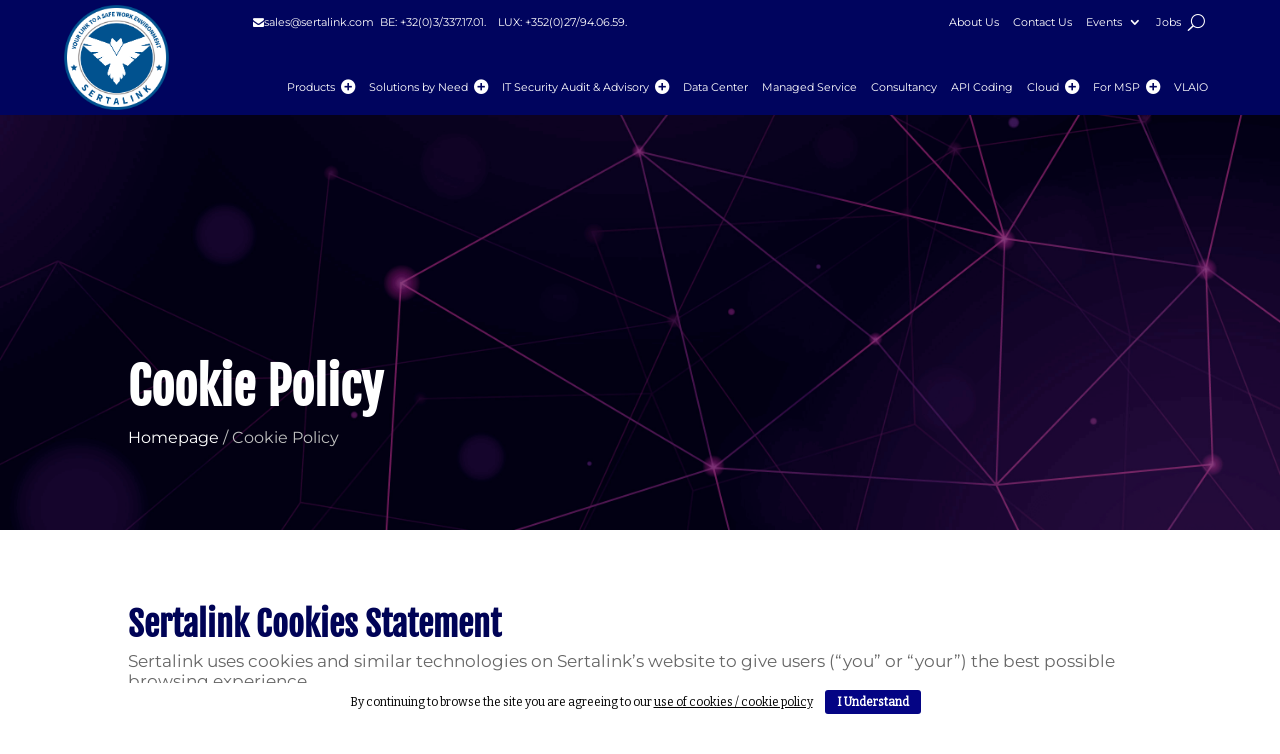

--- FILE ---
content_type: text/html; charset=UTF-8
request_url: https://sertalink.com/cookie-policy/
body_size: 60576
content:
<!DOCTYPE html>
<html lang="en-US">
<head>
	<meta charset="UTF-8" />
<meta http-equiv="X-UA-Compatible" content="IE=edge">
	<link rel="pingback" href="https://sertalink.com/xmlrpc.php" />

	<script type="text/javascript">
		document.documentElement.className = 'js';
	</script>
	
	<script id="diviarea-loader">window.DiviPopupData=window.DiviAreaConfig={"zIndex":1000000,"animateSpeed":400,"triggerClassPrefix":"show-popup-","idAttrib":"data-popup","modalIndicatorClass":"is-modal","blockingIndicatorClass":"is-blocking","defaultShowCloseButton":true,"withCloseClass":"with-close","noCloseClass":"no-close","triggerCloseClass":"close","singletonClass":"single","darkModeClass":"dark","noShadowClass":"no-shadow","altCloseClass":"close-alt","popupSelector":".et_pb_section.popup","initializeOnEvent":"et_pb_after_init_modules","popupWrapperClass":"area-outer-wrap","fullHeightClass":"full-height","openPopupClass":"da-overlay-visible","overlayClass":"da-overlay","exitIndicatorClass":"on-exit","hoverTriggerClass":"on-hover","clickTriggerClass":"on-click","onExitDelay":2000,"notMobileClass":"not-mobile","notTabletClass":"not-tablet","notDesktopClass":"not-desktop","baseContext":"body","activePopupClass":"is-open","closeButtonClass":"da-close","withLoaderClass":"with-loader","debug":false,"ajaxUrl":"https:\/\/sertalink.com\/wp-admin\/admin-ajax.php","sys":[]};var divimode_loader=function(){"use strict";!function(t){t.DiviArea=t.DiviPopup={loaded:!1};var n=t.DiviArea,i=n.Hooks={},o={};function r(t,n,i){var r,e,c;if("string"==typeof t)if(o[t]){if(n)if((r=o[t])&&i)for(c=r.length;c--;)(e=r[c]).callback===n&&e.context===i&&(r[c]=!1);else for(c=r.length;c--;)r[c].callback===n&&(r[c]=!1)}else o[t]=[]}function e(t,n,i,r){if("string"==typeof t){var e={callback:n,priority:i,context:r},c=o[t];c?(c.push(e),c=function(t){var n,i,o,r,e=t.length;for(r=1;r<e;r++)for(n=t[r],i=r;i>0;i--)(o=t[i-1]).priority>n.priority&&(t[i]=o,t[i-1]=n);return t}(c)):c=[e],o[t]=c}}function c(t,n,i){"string"==typeof n&&(n=[n]);var r,e,c=[];for(r=0;r<n.length;r++)Array.prototype.push.apply(c,o[n[r]]);for(e=0;e<c.length;e++){var a=void 0;c[e]&&"function"==typeof c[e].callback&&("filter"===t?void 0!==(a=c[e].callback.apply(c[e].context,i))&&(i[0]=a):c[e].callback.apply(c[e].context,i))}if("filter"===t)return i[0]}i.silent=function(){return i},n.removeFilter=i.removeFilter=function(t,n){r(t,n)},n.removeAction=i.removeAction=function(t,n){r(t,n)},n.applyFilters=i.applyFilters=function(t){for(var n=[],i=arguments.length-1;i-- >0;)n[i]=arguments[i+1];return c("filter",t,n)},n.doAction=i.doAction=function(t){for(var n=[],i=arguments.length-1;i-- >0;)n[i]=arguments[i+1];c("action",t,n)},n.addFilter=i.addFilter=function(n,i,o,r){e(n,i,parseInt(o||10,10),r||t)},n.addAction=i.addAction=function(n,i,o,r){e(n,i,parseInt(o||10,10),r||t)},n.addActionOnce=i.addActionOnce=function(n,i,o,c){e(n,i,parseInt(o||10,10),c||t),e(n,(function(){r(n,i)}),1+parseInt(o||10,10),c||t)}}(window);return{}}();
</script><meta name='robots' content='max-image-preview:large' />
	<style>img:is([sizes="auto" i], [sizes^="auto," i]) { contain-intrinsic-size: 3000px 1500px }</style>
	<script type="text/javascript">
			let jqueryParams=[],jQuery=function(r){return jqueryParams=[...jqueryParams,r],jQuery},$=function(r){return jqueryParams=[...jqueryParams,r],$};window.jQuery=jQuery,window.$=jQuery;let customHeadScripts=!1;jQuery.fn=jQuery.prototype={},$.fn=jQuery.prototype={},jQuery.noConflict=function(r){if(window.jQuery)return jQuery=window.jQuery,$=window.jQuery,customHeadScripts=!0,jQuery.noConflict},jQuery.ready=function(r){jqueryParams=[...jqueryParams,r]},$.ready=function(r){jqueryParams=[...jqueryParams,r]},jQuery.load=function(r){jqueryParams=[...jqueryParams,r]},$.load=function(r){jqueryParams=[...jqueryParams,r]},jQuery.fn.ready=function(r){jqueryParams=[...jqueryParams,r]},$.fn.ready=function(r){jqueryParams=[...jqueryParams,r]};</script>
	<!-- This site is optimized with the Yoast SEO Premium plugin v15.1.2 - https://yoast.com/wordpress/plugins/seo/ -->
	<title>Cookie Policy | Sertalink Belgium &amp; Luxembourg</title>
	<meta name="robots" content="index, follow, max-snippet:-1, max-image-preview:large, max-video-preview:-1" />
	<link rel="canonical" href="https://sertalink.com/cookie-policy/" />
	<meta property="og:locale" content="en_US" />
	<meta property="og:type" content="article" />
	<meta property="og:title" content="Cookie Policy | Sertalink Belgium &amp; Luxembourg" />
	<meta property="og:url" content="https://sertalink.com/cookie-policy/" />
	<meta property="og:site_name" content="Sertalink Belgium &amp; Luxembourg" />
	<meta property="article:publisher" content="https://www.facebook.com/sertalink/" />
	<meta property="article:modified_time" content="2023-09-04T10:48:27+00:00" />
	<meta name="twitter:card" content="summary_large_image" />
	<meta name="twitter:creator" content="@sertalink_bnlx" />
	<meta name="twitter:site" content="@sertalink_bnlx" />
	<script type="application/ld+json" class="yoast-schema-graph">{"@context":"https://schema.org","@graph":[{"@type":["Organization","Place"],"@id":"https://sertalink.com/#organization","name":"Sertalink Belgium","url":"https://sertalink.com/","sameAs":["https://www.facebook.com/sertalink/","https://www.linkedin.com/company/sertalink/","https://twitter.com/sertalink_bnlx"],"logo":{"@type":"ImageObject","@id":"https://sertalink.com/#logo","inLanguage":"en-US","url":"https://sertalink.com/wp-content/uploads/2016/09/sertaLinkLogo.png","width":90,"height":112,"caption":"Sertalink Belgium"},"image":{"@id":"https://sertalink.com/#logo"},"location":{"@id":"https://sertalink.com/cookie-policy/#local-place"},"address":{"@id":"https://sertalink.com/cookie-policy/#local-place-address"},"email":"sales@sertalink.com","telephone":"+3293109351","areaServed":"Benelux","vatID":"BE 0632.806.125"},{"@type":"WebSite","@id":"https://sertalink.com/#website","url":"https://sertalink.com/","name":"Sertalink Belgium &amp; Luxembourg","description":"Your link to a safe environment","publisher":{"@id":"https://sertalink.com/#organization"},"potentialAction":[{"@type":"SearchAction","target":"https://sertalink.com/?s={search_term_string}","query-input":"required name=search_term_string"}],"inLanguage":"en-US"},{"@type":"WebPage","@id":"https://sertalink.com/cookie-policy/#webpage","url":"https://sertalink.com/cookie-policy/","name":"Cookie Policy | Sertalink Belgium &amp; Luxembourg","isPartOf":{"@id":"https://sertalink.com/#website"},"datePublished":"2023-04-15T21:33:13+00:00","dateModified":"2023-09-04T10:48:27+00:00","inLanguage":"en-US","potentialAction":[{"@type":"ReadAction","target":["https://sertalink.com/cookie-policy/"]}]},{"@type":"Place","@id":"https://sertalink.com/cookie-policy/#local-place","address":{"@type":"PostalAddress","@id":"https://sertalink.com/cookie-policy/#local-place-address","streetAddress":"Gentse Steenweg 47","addressLocality":"Lokeren","postalCode":"9160","addressRegion":"Oost-Vlaanderen","addressCountry":"BE"},"geo":{"@type":"GeoCoordinates","latitude":"","longitude":""},"openingHoursSpecification":[{"@type":"OpeningHoursSpecification","dayOfWeek":["Monday","Tuesday","Wednesday","Thursday","Friday"],"opens":"09:00","closes":"17:30"},{"@type":"OpeningHoursSpecification","dayOfWeek":["Saturday","Sunday"],"opens":"00:00","closes":"00:00"}],"telephone":"+3293109351"}]}</script>
	<meta name="geo.placename" content="Lokeren" />
	<meta name="geo.region" content="Belgium" />
	<!-- / Yoast SEO Premium plugin. -->


<link rel='dns-prefetch' href='//fonts.googleapis.com' />
<link rel="alternate" type="application/rss+xml" title="Sertalink Belgium &amp; Luxembourg &raquo; Feed" href="https://sertalink.com/feed/" />
<meta content="Divi v.4.27.1" name="generator"/>
<style id='pac-drh-media-queries-inline-css'>@media (min-width:981px){ body.home.page-template-default.page.page-id-16003.et-tb-has-template.et-tb-has-header.et-tb-has-footer.geoip-continent-AS.geoip-country-IN.translatepress-en_US.et_pb_button_helper_class.et_cover_background.et_pb_gutter.windows.et_pb_gutters3.et_pb_pagebuilder_layout.et_no_sidebar.et_divi_theme.et-db.collapse-submenu.dm-bm-pos-right.dm-off-canvas.dm-side-slide.dm-circle-expand.dm-menuside-right.et_pb_recaptcha_enabled.chrome.customize-support header.et-l.et-l--header {
    position: absolute;
}}</style>
<link rel='stylesheet' id='divi-mobile-burger-styles-css' href='https://sertalink.com/wp-content/plugins/divi-mobile/styles/burger-menu-styles.min.css' type='text/css' media='all' />
<style id='wp-block-library-theme-inline-css' type='text/css'>
.wp-block-audio :where(figcaption){color:#555;font-size:13px;text-align:center}.is-dark-theme .wp-block-audio :where(figcaption){color:#ffffffa6}.wp-block-audio{margin:0 0 1em}.wp-block-code{border:1px solid #ccc;border-radius:4px;font-family:Menlo,Consolas,monaco,monospace;padding:.8em 1em}.wp-block-embed :where(figcaption){color:#555;font-size:13px;text-align:center}.is-dark-theme .wp-block-embed :where(figcaption){color:#ffffffa6}.wp-block-embed{margin:0 0 1em}.blocks-gallery-caption{color:#555;font-size:13px;text-align:center}.is-dark-theme .blocks-gallery-caption{color:#ffffffa6}:root :where(.wp-block-image figcaption){color:#555;font-size:13px;text-align:center}.is-dark-theme :root :where(.wp-block-image figcaption){color:#ffffffa6}.wp-block-image{margin:0 0 1em}.wp-block-pullquote{border-bottom:4px solid;border-top:4px solid;color:currentColor;margin-bottom:1.75em}.wp-block-pullquote cite,.wp-block-pullquote footer,.wp-block-pullquote__citation{color:currentColor;font-size:.8125em;font-style:normal;text-transform:uppercase}.wp-block-quote{border-left:.25em solid;margin:0 0 1.75em;padding-left:1em}.wp-block-quote cite,.wp-block-quote footer{color:currentColor;font-size:.8125em;font-style:normal;position:relative}.wp-block-quote:where(.has-text-align-right){border-left:none;border-right:.25em solid;padding-left:0;padding-right:1em}.wp-block-quote:where(.has-text-align-center){border:none;padding-left:0}.wp-block-quote.is-large,.wp-block-quote.is-style-large,.wp-block-quote:where(.is-style-plain){border:none}.wp-block-search .wp-block-search__label{font-weight:700}.wp-block-search__button{border:1px solid #ccc;padding:.375em .625em}:where(.wp-block-group.has-background){padding:1.25em 2.375em}.wp-block-separator.has-css-opacity{opacity:.4}.wp-block-separator{border:none;border-bottom:2px solid;margin-left:auto;margin-right:auto}.wp-block-separator.has-alpha-channel-opacity{opacity:1}.wp-block-separator:not(.is-style-wide):not(.is-style-dots){width:100px}.wp-block-separator.has-background:not(.is-style-dots){border-bottom:none;height:1px}.wp-block-separator.has-background:not(.is-style-wide):not(.is-style-dots){height:2px}.wp-block-table{margin:0 0 1em}.wp-block-table td,.wp-block-table th{word-break:normal}.wp-block-table :where(figcaption){color:#555;font-size:13px;text-align:center}.is-dark-theme .wp-block-table :where(figcaption){color:#ffffffa6}.wp-block-video :where(figcaption){color:#555;font-size:13px;text-align:center}.is-dark-theme .wp-block-video :where(figcaption){color:#ffffffa6}.wp-block-video{margin:0 0 1em}:root :where(.wp-block-template-part.has-background){margin-bottom:0;margin-top:0;padding:1.25em 2.375em}
</style>
<style id='global-styles-inline-css' type='text/css'>
:root{--wp--preset--aspect-ratio--square: 1;--wp--preset--aspect-ratio--4-3: 4/3;--wp--preset--aspect-ratio--3-4: 3/4;--wp--preset--aspect-ratio--3-2: 3/2;--wp--preset--aspect-ratio--2-3: 2/3;--wp--preset--aspect-ratio--16-9: 16/9;--wp--preset--aspect-ratio--9-16: 9/16;--wp--preset--color--black: #000000;--wp--preset--color--cyan-bluish-gray: #abb8c3;--wp--preset--color--white: #ffffff;--wp--preset--color--pale-pink: #f78da7;--wp--preset--color--vivid-red: #cf2e2e;--wp--preset--color--luminous-vivid-orange: #ff6900;--wp--preset--color--luminous-vivid-amber: #fcb900;--wp--preset--color--light-green-cyan: #7bdcb5;--wp--preset--color--vivid-green-cyan: #00d084;--wp--preset--color--pale-cyan-blue: #8ed1fc;--wp--preset--color--vivid-cyan-blue: #0693e3;--wp--preset--color--vivid-purple: #9b51e0;--wp--preset--gradient--vivid-cyan-blue-to-vivid-purple: linear-gradient(135deg,rgba(6,147,227,1) 0%,rgb(155,81,224) 100%);--wp--preset--gradient--light-green-cyan-to-vivid-green-cyan: linear-gradient(135deg,rgb(122,220,180) 0%,rgb(0,208,130) 100%);--wp--preset--gradient--luminous-vivid-amber-to-luminous-vivid-orange: linear-gradient(135deg,rgba(252,185,0,1) 0%,rgba(255,105,0,1) 100%);--wp--preset--gradient--luminous-vivid-orange-to-vivid-red: linear-gradient(135deg,rgba(255,105,0,1) 0%,rgb(207,46,46) 100%);--wp--preset--gradient--very-light-gray-to-cyan-bluish-gray: linear-gradient(135deg,rgb(238,238,238) 0%,rgb(169,184,195) 100%);--wp--preset--gradient--cool-to-warm-spectrum: linear-gradient(135deg,rgb(74,234,220) 0%,rgb(151,120,209) 20%,rgb(207,42,186) 40%,rgb(238,44,130) 60%,rgb(251,105,98) 80%,rgb(254,248,76) 100%);--wp--preset--gradient--blush-light-purple: linear-gradient(135deg,rgb(255,206,236) 0%,rgb(152,150,240) 100%);--wp--preset--gradient--blush-bordeaux: linear-gradient(135deg,rgb(254,205,165) 0%,rgb(254,45,45) 50%,rgb(107,0,62) 100%);--wp--preset--gradient--luminous-dusk: linear-gradient(135deg,rgb(255,203,112) 0%,rgb(199,81,192) 50%,rgb(65,88,208) 100%);--wp--preset--gradient--pale-ocean: linear-gradient(135deg,rgb(255,245,203) 0%,rgb(182,227,212) 50%,rgb(51,167,181) 100%);--wp--preset--gradient--electric-grass: linear-gradient(135deg,rgb(202,248,128) 0%,rgb(113,206,126) 100%);--wp--preset--gradient--midnight: linear-gradient(135deg,rgb(2,3,129) 0%,rgb(40,116,252) 100%);--wp--preset--font-size--small: 13px;--wp--preset--font-size--medium: 20px;--wp--preset--font-size--large: 36px;--wp--preset--font-size--x-large: 42px;--wp--preset--spacing--20: 0.44rem;--wp--preset--spacing--30: 0.67rem;--wp--preset--spacing--40: 1rem;--wp--preset--spacing--50: 1.5rem;--wp--preset--spacing--60: 2.25rem;--wp--preset--spacing--70: 3.38rem;--wp--preset--spacing--80: 5.06rem;--wp--preset--shadow--natural: 6px 6px 9px rgba(0, 0, 0, 0.2);--wp--preset--shadow--deep: 12px 12px 50px rgba(0, 0, 0, 0.4);--wp--preset--shadow--sharp: 6px 6px 0px rgba(0, 0, 0, 0.2);--wp--preset--shadow--outlined: 6px 6px 0px -3px rgba(255, 255, 255, 1), 6px 6px rgba(0, 0, 0, 1);--wp--preset--shadow--crisp: 6px 6px 0px rgba(0, 0, 0, 1);}:root { --wp--style--global--content-size: 823px;--wp--style--global--wide-size: 1080px; }:where(body) { margin: 0; }.wp-site-blocks > .alignleft { float: left; margin-right: 2em; }.wp-site-blocks > .alignright { float: right; margin-left: 2em; }.wp-site-blocks > .aligncenter { justify-content: center; margin-left: auto; margin-right: auto; }:where(.is-layout-flex){gap: 0.5em;}:where(.is-layout-grid){gap: 0.5em;}.is-layout-flow > .alignleft{float: left;margin-inline-start: 0;margin-inline-end: 2em;}.is-layout-flow > .alignright{float: right;margin-inline-start: 2em;margin-inline-end: 0;}.is-layout-flow > .aligncenter{margin-left: auto !important;margin-right: auto !important;}.is-layout-constrained > .alignleft{float: left;margin-inline-start: 0;margin-inline-end: 2em;}.is-layout-constrained > .alignright{float: right;margin-inline-start: 2em;margin-inline-end: 0;}.is-layout-constrained > .aligncenter{margin-left: auto !important;margin-right: auto !important;}.is-layout-constrained > :where(:not(.alignleft):not(.alignright):not(.alignfull)){max-width: var(--wp--style--global--content-size);margin-left: auto !important;margin-right: auto !important;}.is-layout-constrained > .alignwide{max-width: var(--wp--style--global--wide-size);}body .is-layout-flex{display: flex;}.is-layout-flex{flex-wrap: wrap;align-items: center;}.is-layout-flex > :is(*, div){margin: 0;}body .is-layout-grid{display: grid;}.is-layout-grid > :is(*, div){margin: 0;}body{padding-top: 0px;padding-right: 0px;padding-bottom: 0px;padding-left: 0px;}:root :where(.wp-element-button, .wp-block-button__link){background-color: #32373c;border-width: 0;color: #fff;font-family: inherit;font-size: inherit;line-height: inherit;padding: calc(0.667em + 2px) calc(1.333em + 2px);text-decoration: none;}.has-black-color{color: var(--wp--preset--color--black) !important;}.has-cyan-bluish-gray-color{color: var(--wp--preset--color--cyan-bluish-gray) !important;}.has-white-color{color: var(--wp--preset--color--white) !important;}.has-pale-pink-color{color: var(--wp--preset--color--pale-pink) !important;}.has-vivid-red-color{color: var(--wp--preset--color--vivid-red) !important;}.has-luminous-vivid-orange-color{color: var(--wp--preset--color--luminous-vivid-orange) !important;}.has-luminous-vivid-amber-color{color: var(--wp--preset--color--luminous-vivid-amber) !important;}.has-light-green-cyan-color{color: var(--wp--preset--color--light-green-cyan) !important;}.has-vivid-green-cyan-color{color: var(--wp--preset--color--vivid-green-cyan) !important;}.has-pale-cyan-blue-color{color: var(--wp--preset--color--pale-cyan-blue) !important;}.has-vivid-cyan-blue-color{color: var(--wp--preset--color--vivid-cyan-blue) !important;}.has-vivid-purple-color{color: var(--wp--preset--color--vivid-purple) !important;}.has-black-background-color{background-color: var(--wp--preset--color--black) !important;}.has-cyan-bluish-gray-background-color{background-color: var(--wp--preset--color--cyan-bluish-gray) !important;}.has-white-background-color{background-color: var(--wp--preset--color--white) !important;}.has-pale-pink-background-color{background-color: var(--wp--preset--color--pale-pink) !important;}.has-vivid-red-background-color{background-color: var(--wp--preset--color--vivid-red) !important;}.has-luminous-vivid-orange-background-color{background-color: var(--wp--preset--color--luminous-vivid-orange) !important;}.has-luminous-vivid-amber-background-color{background-color: var(--wp--preset--color--luminous-vivid-amber) !important;}.has-light-green-cyan-background-color{background-color: var(--wp--preset--color--light-green-cyan) !important;}.has-vivid-green-cyan-background-color{background-color: var(--wp--preset--color--vivid-green-cyan) !important;}.has-pale-cyan-blue-background-color{background-color: var(--wp--preset--color--pale-cyan-blue) !important;}.has-vivid-cyan-blue-background-color{background-color: var(--wp--preset--color--vivid-cyan-blue) !important;}.has-vivid-purple-background-color{background-color: var(--wp--preset--color--vivid-purple) !important;}.has-black-border-color{border-color: var(--wp--preset--color--black) !important;}.has-cyan-bluish-gray-border-color{border-color: var(--wp--preset--color--cyan-bluish-gray) !important;}.has-white-border-color{border-color: var(--wp--preset--color--white) !important;}.has-pale-pink-border-color{border-color: var(--wp--preset--color--pale-pink) !important;}.has-vivid-red-border-color{border-color: var(--wp--preset--color--vivid-red) !important;}.has-luminous-vivid-orange-border-color{border-color: var(--wp--preset--color--luminous-vivid-orange) !important;}.has-luminous-vivid-amber-border-color{border-color: var(--wp--preset--color--luminous-vivid-amber) !important;}.has-light-green-cyan-border-color{border-color: var(--wp--preset--color--light-green-cyan) !important;}.has-vivid-green-cyan-border-color{border-color: var(--wp--preset--color--vivid-green-cyan) !important;}.has-pale-cyan-blue-border-color{border-color: var(--wp--preset--color--pale-cyan-blue) !important;}.has-vivid-cyan-blue-border-color{border-color: var(--wp--preset--color--vivid-cyan-blue) !important;}.has-vivid-purple-border-color{border-color: var(--wp--preset--color--vivid-purple) !important;}.has-vivid-cyan-blue-to-vivid-purple-gradient-background{background: var(--wp--preset--gradient--vivid-cyan-blue-to-vivid-purple) !important;}.has-light-green-cyan-to-vivid-green-cyan-gradient-background{background: var(--wp--preset--gradient--light-green-cyan-to-vivid-green-cyan) !important;}.has-luminous-vivid-amber-to-luminous-vivid-orange-gradient-background{background: var(--wp--preset--gradient--luminous-vivid-amber-to-luminous-vivid-orange) !important;}.has-luminous-vivid-orange-to-vivid-red-gradient-background{background: var(--wp--preset--gradient--luminous-vivid-orange-to-vivid-red) !important;}.has-very-light-gray-to-cyan-bluish-gray-gradient-background{background: var(--wp--preset--gradient--very-light-gray-to-cyan-bluish-gray) !important;}.has-cool-to-warm-spectrum-gradient-background{background: var(--wp--preset--gradient--cool-to-warm-spectrum) !important;}.has-blush-light-purple-gradient-background{background: var(--wp--preset--gradient--blush-light-purple) !important;}.has-blush-bordeaux-gradient-background{background: var(--wp--preset--gradient--blush-bordeaux) !important;}.has-luminous-dusk-gradient-background{background: var(--wp--preset--gradient--luminous-dusk) !important;}.has-pale-ocean-gradient-background{background: var(--wp--preset--gradient--pale-ocean) !important;}.has-electric-grass-gradient-background{background: var(--wp--preset--gradient--electric-grass) !important;}.has-midnight-gradient-background{background: var(--wp--preset--gradient--midnight) !important;}.has-small-font-size{font-size: var(--wp--preset--font-size--small) !important;}.has-medium-font-size{font-size: var(--wp--preset--font-size--medium) !important;}.has-large-font-size{font-size: var(--wp--preset--font-size--large) !important;}.has-x-large-font-size{font-size: var(--wp--preset--font-size--x-large) !important;}
:where(.wp-block-post-template.is-layout-flex){gap: 1.25em;}:where(.wp-block-post-template.is-layout-grid){gap: 1.25em;}
:where(.wp-block-columns.is-layout-flex){gap: 2em;}:where(.wp-block-columns.is-layout-grid){gap: 2em;}
:root :where(.wp-block-pullquote){font-size: 1.5em;line-height: 1.6;}
</style>
<link rel='stylesheet' id='cookie-bar-css-css' href='https://sertalink.com/wp-content/plugins/cookie-bar/css/cookie-bar.css' type='text/css' media='all' />
<link rel='stylesheet' id='divi-mobile-stop-stacking-css' href='https://sertalink.com/wp-content/plugins/divi-mobile/css/divi-mobile-stop-stacking.min.css' type='text/css' media='all' />
<link rel='stylesheet' id='rs-plugin-settings-css' href='https://sertalink.com/wp-content/plugins/revslider/public/assets/css/rs6.css' type='text/css' media='all' />
<style id='rs-plugin-settings-inline-css' type='text/css'>
#rs-demo-id {}
</style>
<link rel='stylesheet' id='magnific-popup-css' href='https://sertalink.com/wp-content/themes/Divi/includes/builder/feature/dynamic-assets/assets/css/magnific_popup.css' type='text/css' media='all' />
<link rel='stylesheet' id='dsm-animate-css' href='https://sertalink.com/wp-content/plugins/supreme-modules-for-divi/public/css/animate.css' type='text/css' media='all' />
<link rel='stylesheet' id='rss-retriever-css' href='https://sertalink.com/wp-content/plugins/wp-rss-retriever/inc/css/rss-retriever.css' type='text/css' media='all' />
<link rel='stylesheet' id='trp-language-switcher-style-css' href='https://sertalink.com/wp-content/plugins/translatepress-multilingual/assets/css/trp-language-switcher.css' type='text/css' media='all' />
<link rel='stylesheet' id='css-divi-area-css' href='https://sertalink.com/wp-content/plugins/popups-for-divi/styles/front.min.css' type='text/css' media='all' />
<style id='css-divi-area-inline-css' type='text/css'>
.et_pb_section.popup{display:none}
</style>
<link rel='stylesheet' id='dcl-slick-css' href='https://sertalink.com/wp-content/plugins/wow-carousel-for-divi-lite/assets/libs/slick/slick.min.css' type='text/css' media='all' />
<link rel='stylesheet' id='dcl-magnific-css' href='https://sertalink.com/wp-content/plugins/wow-carousel-for-divi-lite/assets/libs/magnific/magnific-popup.min.css' type='text/css' media='all' />
<link rel='stylesheet' id='dcl-frontend-css' href='https://sertalink.com/wp-content/plugins/wow-carousel-for-divi-lite/assets//css/frontend.css?id=50617b3a298ffae1b49d3a1e4fe498ec' type='text/css' media='all' />
<link rel='stylesheet' id='evcal_google_fonts-css' href='//fonts.googleapis.com/css?family=Oswald%3A400%2C300%7COpen+Sans%3A700%2C400%2C400i%7CRoboto%3A700%2C400' type='text/css' media='screen' />
<link rel='stylesheet' id='evcal_cal_default-css' href='//sertalink.com/wp-content/plugins/eventON/assets/css/eventon_styles.css' type='text/css' media='all' />
<link rel='stylesheet' id='evo_font_icons-css' href='//sertalink.com/wp-content/plugins/eventON/assets/fonts/font-awesome.css' type='text/css' media='all' />
<link rel='stylesheet' id='eventon_dynamic_styles-css' href='//sertalink.com/wp-content/plugins/eventON/assets/css/eventon_dynamic_styles.css' type='text/css' media='all' />
<style id='divi-style-inline-inline-css' type='text/css'>
/*!
Theme Name: Divi
Theme URI: http://www.elegantthemes.com/gallery/divi/
Version: 4.27.1
Description: Smart. Flexible. Beautiful. Divi is the most powerful theme in our collection.
Author: Elegant Themes
Author URI: http://www.elegantthemes.com
License: GNU General Public License v2
License URI: http://www.gnu.org/licenses/gpl-2.0.html
*/

a,abbr,acronym,address,applet,b,big,blockquote,body,center,cite,code,dd,del,dfn,div,dl,dt,em,fieldset,font,form,h1,h2,h3,h4,h5,h6,html,i,iframe,img,ins,kbd,label,legend,li,object,ol,p,pre,q,s,samp,small,span,strike,strong,sub,sup,tt,u,ul,var{margin:0;padding:0;border:0;outline:0;font-size:100%;-ms-text-size-adjust:100%;-webkit-text-size-adjust:100%;vertical-align:baseline;background:transparent}body{line-height:1}ol,ul{list-style:none}blockquote,q{quotes:none}blockquote:after,blockquote:before,q:after,q:before{content:"";content:none}blockquote{margin:20px 0 30px;border-left:5px solid;padding-left:20px}:focus{outline:0}del{text-decoration:line-through}pre{overflow:auto;padding:10px}figure{margin:0}table{border-collapse:collapse;border-spacing:0}article,aside,footer,header,hgroup,nav,section{display:block}body{font-family:Open Sans,Arial,sans-serif;font-size:14px;color:#666;background-color:#fff;line-height:1.7em;font-weight:500;-webkit-font-smoothing:antialiased;-moz-osx-font-smoothing:grayscale}body.page-template-page-template-blank-php #page-container{padding-top:0!important}body.et_cover_background{background-size:cover!important;background-position:top!important;background-repeat:no-repeat!important;background-attachment:fixed}a{color:#2ea3f2}a,a:hover{text-decoration:none}p{padding-bottom:1em}p:not(.has-background):last-of-type{padding-bottom:0}p.et_normal_padding{padding-bottom:1em}strong{font-weight:700}cite,em,i{font-style:italic}code,pre{font-family:Courier New,monospace;margin-bottom:10px}ins{text-decoration:none}sub,sup{height:0;line-height:1;position:relative;vertical-align:baseline}sup{bottom:.8em}sub{top:.3em}dl{margin:0 0 1.5em}dl dt{font-weight:700}dd{margin-left:1.5em}blockquote p{padding-bottom:0}embed,iframe,object,video{max-width:100%}h1,h2,h3,h4,h5,h6{color:#333;padding-bottom:10px;line-height:1em;font-weight:500}h1 a,h2 a,h3 a,h4 a,h5 a,h6 a{color:inherit}h1{font-size:30px}h2{font-size:26px}h3{font-size:22px}h4{font-size:18px}h5{font-size:16px}h6{font-size:14px}input{-webkit-appearance:none}input[type=checkbox]{-webkit-appearance:checkbox}input[type=radio]{-webkit-appearance:radio}input.text,input.title,input[type=email],input[type=password],input[type=tel],input[type=text],select,textarea{background-color:#fff;border:1px solid #bbb;padding:2px;color:#4e4e4e}input.text:focus,input.title:focus,input[type=text]:focus,select:focus,textarea:focus{border-color:#2d3940;color:#3e3e3e}input.text,input.title,input[type=text],select,textarea{margin:0}textarea{padding:4px}button,input,select,textarea{font-family:inherit}img{max-width:100%;height:auto}.clear{clear:both}br.clear{margin:0;padding:0}.pagination{clear:both}#et_search_icon:hover,.et-social-icon a:hover,.et_password_protected_form .et_submit_button,.form-submit .et_pb_buttontton.alt.disabled,.nav-single a,.posted_in a{color:#2ea3f2}.et-search-form,blockquote{border-color:#2ea3f2}#main-content{background-color:#fff}.container{width:80%;max-width:1080px;margin:auto;position:relative}body:not(.et-tb) #main-content .container,body:not(.et-tb-has-header) #main-content .container{padding-top:58px}.et_full_width_page #main-content .container:before{display:none}.main_title{margin-bottom:20px}.et_password_protected_form .et_submit_button:hover,.form-submit .et_pb_button:hover{background:rgba(0,0,0,.05)}.et_button_icon_visible .et_pb_button{padding-right:2em;padding-left:.7em}.et_button_icon_visible .et_pb_button:after{opacity:1;margin-left:0}.et_button_left .et_pb_button:hover:after{left:.15em}.et_button_left .et_pb_button:after{margin-left:0;left:1em}.et_button_icon_visible.et_button_left .et_pb_button,.et_button_left .et_pb_button:hover,.et_button_left .et_pb_module .et_pb_button:hover{padding-left:2em;padding-right:.7em}.et_button_icon_visible.et_button_left .et_pb_button:after,.et_button_left .et_pb_button:hover:after{left:.15em}.et_password_protected_form .et_submit_button:hover,.form-submit .et_pb_button:hover{padding:.3em 1em}.et_button_no_icon .et_pb_button:after{display:none}.et_button_no_icon.et_button_icon_visible.et_button_left .et_pb_button,.et_button_no_icon.et_button_left .et_pb_button:hover,.et_button_no_icon .et_pb_button,.et_button_no_icon .et_pb_button:hover{padding:.3em 1em!important}.et_button_custom_icon .et_pb_button:after{line-height:1.7em}.et_button_custom_icon.et_button_icon_visible .et_pb_button:after,.et_button_custom_icon .et_pb_button:hover:after{margin-left:.3em}#left-area .post_format-post-format-gallery .wp-block-gallery:first-of-type{padding:0;margin-bottom:-16px}.entry-content table:not(.variations){border:1px solid #eee;margin:0 0 15px;text-align:left;width:100%}.entry-content thead th,.entry-content tr th{color:#555;font-weight:700;padding:9px 24px}.entry-content tr td{border-top:1px solid #eee;padding:6px 24px}#left-area ul,.entry-content ul,.et-l--body ul,.et-l--footer ul,.et-l--header ul{list-style-type:disc;padding:0 0 23px 1em;line-height:26px}#left-area ol,.entry-content ol,.et-l--body ol,.et-l--footer ol,.et-l--header ol{list-style-type:decimal;list-style-position:inside;padding:0 0 23px;line-height:26px}#left-area ul li ul,.entry-content ul li ol{padding:2px 0 2px 20px}#left-area ol li ul,.entry-content ol li ol,.et-l--body ol li ol,.et-l--footer ol li ol,.et-l--header ol li ol{padding:2px 0 2px 35px}#left-area ul.wp-block-gallery{display:-webkit-box;display:-ms-flexbox;display:flex;-ms-flex-wrap:wrap;flex-wrap:wrap;list-style-type:none;padding:0}#left-area ul.products{padding:0!important;line-height:1.7!important;list-style:none!important}.gallery-item a{display:block}.gallery-caption,.gallery-item a{width:90%}#wpadminbar{z-index:100001}#left-area .post-meta{font-size:14px;padding-bottom:15px}#left-area .post-meta a{text-decoration:none;color:#666}#left-area .et_featured_image{padding-bottom:7px}.single .post{padding-bottom:25px}body.single .et_audio_content{margin-bottom:-6px}.nav-single a{text-decoration:none;color:#2ea3f2;font-size:14px;font-weight:400}.nav-previous{float:left}.nav-next{float:right}.et_password_protected_form p input{background-color:#eee;border:none!important;width:100%!important;border-radius:0!important;font-size:14px;color:#999!important;padding:16px!important;-webkit-box-sizing:border-box;box-sizing:border-box}.et_password_protected_form label{display:none}.et_password_protected_form .et_submit_button{font-family:inherit;display:block;float:right;margin:8px auto 0;cursor:pointer}.post-password-required p.nocomments.container{max-width:100%}.post-password-required p.nocomments.container:before{display:none}.aligncenter,div.post .new-post .aligncenter{display:block;margin-left:auto;margin-right:auto}.wp-caption{border:1px solid #ddd;text-align:center;background-color:#f3f3f3;margin-bottom:10px;max-width:96%;padding:8px}.wp-caption.alignleft{margin:0 30px 20px 0}.wp-caption.alignright{margin:0 0 20px 30px}.wp-caption img{margin:0;padding:0;border:0}.wp-caption p.wp-caption-text{font-size:12px;padding:0 4px 5px;margin:0}.alignright{float:right}.alignleft{float:left}img.alignleft{display:inline;float:left;margin-right:15px}img.alignright{display:inline;float:right;margin-left:15px}.page.et_pb_pagebuilder_layout #main-content{background-color:transparent}body #main-content .et_builder_inner_content>h1,body #main-content .et_builder_inner_content>h2,body #main-content .et_builder_inner_content>h3,body #main-content .et_builder_inner_content>h4,body #main-content .et_builder_inner_content>h5,body #main-content .et_builder_inner_content>h6{line-height:1.4em}body #main-content .et_builder_inner_content>p{line-height:1.7em}.wp-block-pullquote{margin:20px 0 30px}.wp-block-pullquote.has-background blockquote{border-left:none}.wp-block-group.has-background{padding:1.5em 1.5em .5em}@media (min-width:981px){#left-area{width:79.125%;padding-bottom:23px}#main-content .container:before{content:"";position:absolute;top:0;height:100%;width:1px;background-color:#e2e2e2}.et_full_width_page #left-area,.et_no_sidebar #left-area{float:none;width:100%!important}.et_full_width_page #left-area{padding-bottom:0}.et_no_sidebar #main-content .container:before{display:none}}@media (max-width:980px){#page-container{padding-top:80px}.et-tb #page-container,.et-tb-has-header #page-container{padding-top:0!important}#left-area,#sidebar{width:100%!important}#main-content .container:before{display:none!important}.et_full_width_page .et_gallery_item:nth-child(4n+1){clear:none}}@media print{#page-container{padding-top:0!important}}#wp-admin-bar-et-use-visual-builder a:before{font-family:ETmodules!important;content:"\e625";font-size:30px!important;width:28px;margin-top:-3px;color:#974df3!important}#wp-admin-bar-et-use-visual-builder:hover a:before{color:#fff!important}#wp-admin-bar-et-use-visual-builder:hover a,#wp-admin-bar-et-use-visual-builder a:hover{transition:background-color .5s ease;-webkit-transition:background-color .5s ease;-moz-transition:background-color .5s ease;background-color:#7e3bd0!important;color:#fff!important}* html .clearfix,:first-child+html .clearfix{zoom:1}.iphone .et_pb_section_video_bg video::-webkit-media-controls-start-playback-button{display:none!important;-webkit-appearance:none}.et_mobile_device .et_pb_section_parallax .et_pb_parallax_css{background-attachment:scroll}.et-social-facebook a.icon:before{content:"\e093"}.et-social-twitter a.icon:before{content:"\e094"}.et-social-google-plus a.icon:before{content:"\e096"}.et-social-instagram a.icon:before{content:"\e09a"}.et-social-rss a.icon:before{content:"\e09e"}.ai1ec-single-event:after{content:" ";display:table;clear:both}.evcal_event_details .evcal_evdata_cell .eventon_details_shading_bot.eventon_details_shading_bot{z-index:3}.wp-block-divi-layout{margin-bottom:1em}*{-webkit-box-sizing:border-box;box-sizing:border-box}#et-info-email:before,#et-info-phone:before,#et_search_icon:before,.comment-reply-link:after,.et-cart-info span:before,.et-pb-arrow-next:before,.et-pb-arrow-prev:before,.et-social-icon a:before,.et_audio_container .mejs-playpause-button button:before,.et_audio_container .mejs-volume-button button:before,.et_overlay:before,.et_password_protected_form .et_submit_button:after,.et_pb_button:after,.et_pb_contact_reset:after,.et_pb_contact_submit:after,.et_pb_font_icon:before,.et_pb_newsletter_button:after,.et_pb_pricing_table_button:after,.et_pb_promo_button:after,.et_pb_testimonial:before,.et_pb_toggle_title:before,.form-submit .et_pb_button:after,.mobile_menu_bar:before,a.et_pb_more_button:after{font-family:ETmodules!important;speak:none;font-style:normal;font-weight:400;-webkit-font-feature-settings:normal;font-feature-settings:normal;font-variant:normal;text-transform:none;line-height:1;-webkit-font-smoothing:antialiased;-moz-osx-font-smoothing:grayscale;text-shadow:0 0;direction:ltr}.et-pb-icon,.et_pb_custom_button_icon.et_pb_button:after,.et_pb_login .et_pb_custom_button_icon.et_pb_button:after,.et_pb_woo_custom_button_icon .button.et_pb_custom_button_icon.et_pb_button:after,.et_pb_woo_custom_button_icon .button.et_pb_custom_button_icon.et_pb_button:hover:after{content:attr(data-icon)}.et-pb-icon{font-family:ETmodules;speak:none;font-weight:400;-webkit-font-feature-settings:normal;font-feature-settings:normal;font-variant:normal;text-transform:none;line-height:1;-webkit-font-smoothing:antialiased;font-size:96px;font-style:normal;display:inline-block;-webkit-box-sizing:border-box;box-sizing:border-box;direction:ltr}#et-ajax-saving{display:none;-webkit-transition:background .3s,-webkit-box-shadow .3s;transition:background .3s,-webkit-box-shadow .3s;transition:background .3s,box-shadow .3s;transition:background .3s,box-shadow .3s,-webkit-box-shadow .3s;-webkit-box-shadow:rgba(0,139,219,.247059) 0 0 60px;box-shadow:0 0 60px rgba(0,139,219,.247059);position:fixed;top:50%;left:50%;width:50px;height:50px;background:#fff;border-radius:50px;margin:-25px 0 0 -25px;z-index:999999;text-align:center}#et-ajax-saving img{margin:9px}.et-safe-mode-indicator,.et-safe-mode-indicator:focus,.et-safe-mode-indicator:hover{-webkit-box-shadow:0 5px 10px rgba(41,196,169,.15);box-shadow:0 5px 10px rgba(41,196,169,.15);background:#29c4a9;color:#fff;font-size:14px;font-weight:600;padding:12px;line-height:16px;border-radius:3px;position:fixed;bottom:30px;right:30px;z-index:999999;text-decoration:none;font-family:Open Sans,sans-serif;-webkit-font-smoothing:antialiased;-moz-osx-font-smoothing:grayscale}.et_pb_button{font-size:20px;font-weight:500;padding:.3em 1em;line-height:1.7em!important;background-color:transparent;background-size:cover;background-position:50%;background-repeat:no-repeat;border:2px solid;border-radius:3px;-webkit-transition-duration:.2s;transition-duration:.2s;-webkit-transition-property:all!important;transition-property:all!important}.et_pb_button,.et_pb_button_inner{position:relative}.et_pb_button:hover,.et_pb_module .et_pb_button:hover{border:2px solid transparent;padding:.3em 2em .3em .7em}.et_pb_button:hover{background-color:hsla(0,0%,100%,.2)}.et_pb_bg_layout_light.et_pb_button:hover,.et_pb_bg_layout_light .et_pb_button:hover{background-color:rgba(0,0,0,.05)}.et_pb_button:after,.et_pb_button:before{font-size:32px;line-height:1em;content:"\35";opacity:0;position:absolute;margin-left:-1em;-webkit-transition:all .2s;transition:all .2s;text-transform:none;-webkit-font-feature-settings:"kern" off;font-feature-settings:"kern" off;font-variant:none;font-style:normal;font-weight:400;text-shadow:none}.et_pb_button.et_hover_enabled:hover:after,.et_pb_button.et_pb_hovered:hover:after{-webkit-transition:none!important;transition:none!important}.et_pb_button:before{display:none}.et_pb_button:hover:after{opacity:1;margin-left:0}.et_pb_column_1_3 h1,.et_pb_column_1_4 h1,.et_pb_column_1_5 h1,.et_pb_column_1_6 h1,.et_pb_column_2_5 h1{font-size:26px}.et_pb_column_1_3 h2,.et_pb_column_1_4 h2,.et_pb_column_1_5 h2,.et_pb_column_1_6 h2,.et_pb_column_2_5 h2{font-size:23px}.et_pb_column_1_3 h3,.et_pb_column_1_4 h3,.et_pb_column_1_5 h3,.et_pb_column_1_6 h3,.et_pb_column_2_5 h3{font-size:20px}.et_pb_column_1_3 h4,.et_pb_column_1_4 h4,.et_pb_column_1_5 h4,.et_pb_column_1_6 h4,.et_pb_column_2_5 h4{font-size:18px}.et_pb_column_1_3 h5,.et_pb_column_1_4 h5,.et_pb_column_1_5 h5,.et_pb_column_1_6 h5,.et_pb_column_2_5 h5{font-size:16px}.et_pb_column_1_3 h6,.et_pb_column_1_4 h6,.et_pb_column_1_5 h6,.et_pb_column_1_6 h6,.et_pb_column_2_5 h6{font-size:15px}.et_pb_bg_layout_dark,.et_pb_bg_layout_dark h1,.et_pb_bg_layout_dark h2,.et_pb_bg_layout_dark h3,.et_pb_bg_layout_dark h4,.et_pb_bg_layout_dark h5,.et_pb_bg_layout_dark h6{color:#fff!important}.et_pb_module.et_pb_text_align_left{text-align:left}.et_pb_module.et_pb_text_align_center{text-align:center}.et_pb_module.et_pb_text_align_right{text-align:right}.et_pb_module.et_pb_text_align_justified{text-align:justify}.clearfix:after{visibility:hidden;display:block;font-size:0;content:" ";clear:both;height:0}.et_pb_bg_layout_light .et_pb_more_button{color:#2ea3f2}.et_builder_inner_content{position:relative;z-index:1}header .et_builder_inner_content{z-index:2}.et_pb_css_mix_blend_mode_passthrough{mix-blend-mode:unset!important}.et_pb_image_container{margin:-20px -20px 29px}.et_pb_module_inner{position:relative}.et_hover_enabled_preview{z-index:2}.et_hover_enabled:hover{position:relative;z-index:2}.et_pb_all_tabs,.et_pb_module,.et_pb_posts_nav a,.et_pb_tab,.et_pb_with_background{position:relative;background-size:cover;background-position:50%;background-repeat:no-repeat}.et_pb_background_mask,.et_pb_background_pattern{bottom:0;left:0;position:absolute;right:0;top:0}.et_pb_background_mask{background-size:calc(100% + 2px) calc(100% + 2px);background-repeat:no-repeat;background-position:50%;overflow:hidden}.et_pb_background_pattern{background-position:0 0;background-repeat:repeat}.et_pb_with_border{position:relative;border:0 solid #333}.post-password-required .et_pb_row{padding:0;width:100%}.post-password-required .et_password_protected_form{min-height:0}body.et_pb_pagebuilder_layout.et_pb_show_title .post-password-required .et_password_protected_form h1,body:not(.et_pb_pagebuilder_layout) .post-password-required .et_password_protected_form h1{display:none}.et_pb_no_bg{padding:0!important}.et_overlay.et_pb_inline_icon:before,.et_pb_inline_icon:before{content:attr(data-icon)}.et_pb_more_button{color:inherit;text-shadow:none;text-decoration:none;display:inline-block;margin-top:20px}.et_parallax_bg_wrap{overflow:hidden;position:absolute;top:0;right:0;bottom:0;left:0}.et_parallax_bg{background-repeat:no-repeat;background-position:top;background-size:cover;position:absolute;bottom:0;left:0;width:100%;height:100%;display:block}.et_parallax_bg.et_parallax_bg__hover,.et_parallax_bg.et_parallax_bg_phone,.et_parallax_bg.et_parallax_bg_tablet,.et_parallax_gradient.et_parallax_gradient__hover,.et_parallax_gradient.et_parallax_gradient_phone,.et_parallax_gradient.et_parallax_gradient_tablet,.et_pb_section_parallax_hover:hover .et_parallax_bg:not(.et_parallax_bg__hover),.et_pb_section_parallax_hover:hover .et_parallax_gradient:not(.et_parallax_gradient__hover){display:none}.et_pb_section_parallax_hover:hover .et_parallax_bg.et_parallax_bg__hover,.et_pb_section_parallax_hover:hover .et_parallax_gradient.et_parallax_gradient__hover{display:block}.et_parallax_gradient{bottom:0;display:block;left:0;position:absolute;right:0;top:0}.et_pb_module.et_pb_section_parallax,.et_pb_posts_nav a.et_pb_section_parallax,.et_pb_tab.et_pb_section_parallax{position:relative}.et_pb_section_parallax .et_pb_parallax_css,.et_pb_slides .et_parallax_bg.et_pb_parallax_css{background-attachment:fixed}body.et-bfb .et_pb_section_parallax .et_pb_parallax_css,body.et-bfb .et_pb_slides .et_parallax_bg.et_pb_parallax_css{background-attachment:scroll;bottom:auto}.et_pb_section_parallax.et_pb_column .et_pb_module,.et_pb_section_parallax.et_pb_row .et_pb_column,.et_pb_section_parallax.et_pb_row .et_pb_module{z-index:9;position:relative}.et_pb_more_button:hover:after{opacity:1;margin-left:0}.et_pb_preload .et_pb_section_video_bg,.et_pb_preload>div{visibility:hidden}.et_pb_preload,.et_pb_section.et_pb_section_video.et_pb_preload{position:relative;background:#464646!important}.et_pb_preload:before{content:"";position:absolute;top:50%;left:50%;background:url(https://sertalink.com/wp-content/themes/Divi/includes/builder/styles/images/preloader.gif) no-repeat;border-radius:32px;width:32px;height:32px;margin:-16px 0 0 -16px}.box-shadow-overlay{position:absolute;top:0;left:0;width:100%;height:100%;z-index:10;pointer-events:none}.et_pb_section>.box-shadow-overlay~.et_pb_row{z-index:11}body.safari .section_has_divider{will-change:transform}.et_pb_row>.box-shadow-overlay{z-index:8}.has-box-shadow-overlay{position:relative}.et_clickable{cursor:pointer}.screen-reader-text{border:0;clip:rect(1px,1px,1px,1px);-webkit-clip-path:inset(50%);clip-path:inset(50%);height:1px;margin:-1px;overflow:hidden;padding:0;position:absolute!important;width:1px;word-wrap:normal!important}.et_multi_view_hidden,.et_multi_view_hidden_image{display:none!important}@keyframes multi-view-image-fade{0%{opacity:0}10%{opacity:.1}20%{opacity:.2}30%{opacity:.3}40%{opacity:.4}50%{opacity:.5}60%{opacity:.6}70%{opacity:.7}80%{opacity:.8}90%{opacity:.9}to{opacity:1}}.et_multi_view_image__loading{visibility:hidden}.et_multi_view_image__loaded{-webkit-animation:multi-view-image-fade .5s;animation:multi-view-image-fade .5s}#et-pb-motion-effects-offset-tracker{visibility:hidden!important;opacity:0;position:absolute;top:0;left:0}.et-pb-before-scroll-animation{opacity:0}header.et-l.et-l--header:after{clear:both;display:block;content:""}.et_pb_module{-webkit-animation-timing-function:linear;animation-timing-function:linear;-webkit-animation-duration:.2s;animation-duration:.2s}@-webkit-keyframes fadeBottom{0%{opacity:0;-webkit-transform:translateY(10%);transform:translateY(10%)}to{opacity:1;-webkit-transform:translateY(0);transform:translateY(0)}}@keyframes fadeBottom{0%{opacity:0;-webkit-transform:translateY(10%);transform:translateY(10%)}to{opacity:1;-webkit-transform:translateY(0);transform:translateY(0)}}@-webkit-keyframes fadeLeft{0%{opacity:0;-webkit-transform:translateX(-10%);transform:translateX(-10%)}to{opacity:1;-webkit-transform:translateX(0);transform:translateX(0)}}@keyframes fadeLeft{0%{opacity:0;-webkit-transform:translateX(-10%);transform:translateX(-10%)}to{opacity:1;-webkit-transform:translateX(0);transform:translateX(0)}}@-webkit-keyframes fadeRight{0%{opacity:0;-webkit-transform:translateX(10%);transform:translateX(10%)}to{opacity:1;-webkit-transform:translateX(0);transform:translateX(0)}}@keyframes fadeRight{0%{opacity:0;-webkit-transform:translateX(10%);transform:translateX(10%)}to{opacity:1;-webkit-transform:translateX(0);transform:translateX(0)}}@-webkit-keyframes fadeTop{0%{opacity:0;-webkit-transform:translateY(-10%);transform:translateY(-10%)}to{opacity:1;-webkit-transform:translateX(0);transform:translateX(0)}}@keyframes fadeTop{0%{opacity:0;-webkit-transform:translateY(-10%);transform:translateY(-10%)}to{opacity:1;-webkit-transform:translateX(0);transform:translateX(0)}}@-webkit-keyframes fadeIn{0%{opacity:0}to{opacity:1}}@keyframes fadeIn{0%{opacity:0}to{opacity:1}}.et-waypoint:not(.et_pb_counters){opacity:0}@media (min-width:981px){.et_pb_section.et_section_specialty div.et_pb_row .et_pb_column .et_pb_column .et_pb_module.et-last-child,.et_pb_section.et_section_specialty div.et_pb_row .et_pb_column .et_pb_column .et_pb_module:last-child,.et_pb_section.et_section_specialty div.et_pb_row .et_pb_column .et_pb_row_inner .et_pb_column .et_pb_module.et-last-child,.et_pb_section.et_section_specialty div.et_pb_row .et_pb_column .et_pb_row_inner .et_pb_column .et_pb_module:last-child,.et_pb_section div.et_pb_row .et_pb_column .et_pb_module.et-last-child,.et_pb_section div.et_pb_row .et_pb_column .et_pb_module:last-child{margin-bottom:0}}@media (max-width:980px){.et_overlay.et_pb_inline_icon_tablet:before,.et_pb_inline_icon_tablet:before{content:attr(data-icon-tablet)}.et_parallax_bg.et_parallax_bg_tablet_exist,.et_parallax_gradient.et_parallax_gradient_tablet_exist{display:none}.et_parallax_bg.et_parallax_bg_tablet,.et_parallax_gradient.et_parallax_gradient_tablet{display:block}.et_pb_column .et_pb_module{margin-bottom:30px}.et_pb_row .et_pb_column .et_pb_module.et-last-child,.et_pb_row .et_pb_column .et_pb_module:last-child,.et_section_specialty .et_pb_row .et_pb_column .et_pb_module.et-last-child,.et_section_specialty .et_pb_row .et_pb_column .et_pb_module:last-child{margin-bottom:0}.et_pb_more_button{display:inline-block!important}.et_pb_bg_layout_light_tablet.et_pb_button,.et_pb_bg_layout_light_tablet.et_pb_module.et_pb_button,.et_pb_bg_layout_light_tablet .et_pb_more_button{color:#2ea3f2}.et_pb_bg_layout_light_tablet .et_pb_forgot_password a{color:#666}.et_pb_bg_layout_light_tablet h1,.et_pb_bg_layout_light_tablet h2,.et_pb_bg_layout_light_tablet h3,.et_pb_bg_layout_light_tablet h4,.et_pb_bg_layout_light_tablet h5,.et_pb_bg_layout_light_tablet h6{color:#333!important}.et_pb_module .et_pb_bg_layout_light_tablet.et_pb_button{color:#2ea3f2!important}.et_pb_bg_layout_light_tablet{color:#666!important}.et_pb_bg_layout_dark_tablet,.et_pb_bg_layout_dark_tablet h1,.et_pb_bg_layout_dark_tablet h2,.et_pb_bg_layout_dark_tablet h3,.et_pb_bg_layout_dark_tablet h4,.et_pb_bg_layout_dark_tablet h5,.et_pb_bg_layout_dark_tablet h6{color:#fff!important}.et_pb_bg_layout_dark_tablet.et_pb_button,.et_pb_bg_layout_dark_tablet.et_pb_module.et_pb_button,.et_pb_bg_layout_dark_tablet .et_pb_more_button{color:inherit}.et_pb_bg_layout_dark_tablet .et_pb_forgot_password a{color:#fff}.et_pb_module.et_pb_text_align_left-tablet{text-align:left}.et_pb_module.et_pb_text_align_center-tablet{text-align:center}.et_pb_module.et_pb_text_align_right-tablet{text-align:right}.et_pb_module.et_pb_text_align_justified-tablet{text-align:justify}}@media (max-width:767px){.et_pb_more_button{display:inline-block!important}.et_overlay.et_pb_inline_icon_phone:before,.et_pb_inline_icon_phone:before{content:attr(data-icon-phone)}.et_parallax_bg.et_parallax_bg_phone_exist,.et_parallax_gradient.et_parallax_gradient_phone_exist{display:none}.et_parallax_bg.et_parallax_bg_phone,.et_parallax_gradient.et_parallax_gradient_phone{display:block}.et-hide-mobile{display:none!important}.et_pb_bg_layout_light_phone.et_pb_button,.et_pb_bg_layout_light_phone.et_pb_module.et_pb_button,.et_pb_bg_layout_light_phone .et_pb_more_button{color:#2ea3f2}.et_pb_bg_layout_light_phone .et_pb_forgot_password a{color:#666}.et_pb_bg_layout_light_phone h1,.et_pb_bg_layout_light_phone h2,.et_pb_bg_layout_light_phone h3,.et_pb_bg_layout_light_phone h4,.et_pb_bg_layout_light_phone h5,.et_pb_bg_layout_light_phone h6{color:#333!important}.et_pb_module .et_pb_bg_layout_light_phone.et_pb_button{color:#2ea3f2!important}.et_pb_bg_layout_light_phone{color:#666!important}.et_pb_bg_layout_dark_phone,.et_pb_bg_layout_dark_phone h1,.et_pb_bg_layout_dark_phone h2,.et_pb_bg_layout_dark_phone h3,.et_pb_bg_layout_dark_phone h4,.et_pb_bg_layout_dark_phone h5,.et_pb_bg_layout_dark_phone h6{color:#fff!important}.et_pb_bg_layout_dark_phone.et_pb_button,.et_pb_bg_layout_dark_phone.et_pb_module.et_pb_button,.et_pb_bg_layout_dark_phone .et_pb_more_button{color:inherit}.et_pb_module .et_pb_bg_layout_dark_phone.et_pb_button{color:#fff!important}.et_pb_bg_layout_dark_phone .et_pb_forgot_password a{color:#fff}.et_pb_module.et_pb_text_align_left-phone{text-align:left}.et_pb_module.et_pb_text_align_center-phone{text-align:center}.et_pb_module.et_pb_text_align_right-phone{text-align:right}.et_pb_module.et_pb_text_align_justified-phone{text-align:justify}}@media (max-width:479px){a.et_pb_more_button{display:block}}@media (min-width:768px) and (max-width:980px){[data-et-multi-view-load-tablet-hidden=true]:not(.et_multi_view_swapped){display:none!important}}@media (max-width:767px){[data-et-multi-view-load-phone-hidden=true]:not(.et_multi_view_swapped){display:none!important}}.et_pb_menu.et_pb_menu--style-inline_centered_logo .et_pb_menu__menu nav ul{-webkit-box-pack:center;-ms-flex-pack:center;justify-content:center}@-webkit-keyframes multi-view-image-fade{0%{-webkit-transform:scale(1);transform:scale(1);opacity:1}50%{-webkit-transform:scale(1.01);transform:scale(1.01);opacity:1}to{-webkit-transform:scale(1);transform:scale(1);opacity:1}}
</style>
<style id='divi-dynamic-critical-inline-css' type='text/css'>
@font-face{font-family:ETmodules;font-display:block;src:url(//sertalink.com/wp-content/themes/Divi/core/admin/fonts/modules/all/modules.eot);src:url(//sertalink.com/wp-content/themes/Divi/core/admin/fonts/modules/all/modules.eot?#iefix) format("embedded-opentype"),url(//sertalink.com/wp-content/themes/Divi/core/admin/fonts/modules/all/modules.woff) format("woff"),url(//sertalink.com/wp-content/themes/Divi/core/admin/fonts/modules/all/modules.ttf) format("truetype"),url(//sertalink.com/wp-content/themes/Divi/core/admin/fonts/modules/all/modules.svg#ETmodules) format("svg");font-weight:400;font-style:normal}
@media (min-width:981px){.et_pb_gutters3 .et_pb_column,.et_pb_gutters3.et_pb_row .et_pb_column{margin-right:5.5%}.et_pb_gutters3 .et_pb_column_4_4,.et_pb_gutters3.et_pb_row .et_pb_column_4_4{width:100%}.et_pb_gutters3 .et_pb_column_4_4 .et_pb_module,.et_pb_gutters3.et_pb_row .et_pb_column_4_4 .et_pb_module{margin-bottom:2.75%}.et_pb_gutters3 .et_pb_column_3_4,.et_pb_gutters3.et_pb_row .et_pb_column_3_4{width:73.625%}.et_pb_gutters3 .et_pb_column_3_4 .et_pb_module,.et_pb_gutters3.et_pb_row .et_pb_column_3_4 .et_pb_module{margin-bottom:3.735%}.et_pb_gutters3 .et_pb_column_2_3,.et_pb_gutters3.et_pb_row .et_pb_column_2_3{width:64.833%}.et_pb_gutters3 .et_pb_column_2_3 .et_pb_module,.et_pb_gutters3.et_pb_row .et_pb_column_2_3 .et_pb_module{margin-bottom:4.242%}.et_pb_gutters3 .et_pb_column_3_5,.et_pb_gutters3.et_pb_row .et_pb_column_3_5{width:57.8%}.et_pb_gutters3 .et_pb_column_3_5 .et_pb_module,.et_pb_gutters3.et_pb_row .et_pb_column_3_5 .et_pb_module{margin-bottom:4.758%}.et_pb_gutters3 .et_pb_column_1_2,.et_pb_gutters3.et_pb_row .et_pb_column_1_2{width:47.25%}.et_pb_gutters3 .et_pb_column_1_2 .et_pb_module,.et_pb_gutters3.et_pb_row .et_pb_column_1_2 .et_pb_module{margin-bottom:5.82%}.et_pb_gutters3 .et_pb_column_2_5,.et_pb_gutters3.et_pb_row .et_pb_column_2_5{width:36.7%}.et_pb_gutters3 .et_pb_column_2_5 .et_pb_module,.et_pb_gutters3.et_pb_row .et_pb_column_2_5 .et_pb_module{margin-bottom:7.493%}.et_pb_gutters3 .et_pb_column_1_3,.et_pb_gutters3.et_pb_row .et_pb_column_1_3{width:29.6667%}.et_pb_gutters3 .et_pb_column_1_3 .et_pb_module,.et_pb_gutters3.et_pb_row .et_pb_column_1_3 .et_pb_module{margin-bottom:9.27%}.et_pb_gutters3 .et_pb_column_1_4,.et_pb_gutters3.et_pb_row .et_pb_column_1_4{width:20.875%}.et_pb_gutters3 .et_pb_column_1_4 .et_pb_module,.et_pb_gutters3.et_pb_row .et_pb_column_1_4 .et_pb_module{margin-bottom:13.174%}.et_pb_gutters3 .et_pb_column_1_5,.et_pb_gutters3.et_pb_row .et_pb_column_1_5{width:15.6%}.et_pb_gutters3 .et_pb_column_1_5 .et_pb_module,.et_pb_gutters3.et_pb_row .et_pb_column_1_5 .et_pb_module{margin-bottom:17.628%}.et_pb_gutters3 .et_pb_column_1_6,.et_pb_gutters3.et_pb_row .et_pb_column_1_6{width:12.0833%}.et_pb_gutters3 .et_pb_column_1_6 .et_pb_module,.et_pb_gutters3.et_pb_row .et_pb_column_1_6 .et_pb_module{margin-bottom:22.759%}.et_pb_gutters3 .et_full_width_page.woocommerce-page ul.products li.product{width:20.875%;margin-right:5.5%;margin-bottom:5.5%}.et_pb_gutters3.et_left_sidebar.woocommerce-page #main-content ul.products li.product,.et_pb_gutters3.et_right_sidebar.woocommerce-page #main-content ul.products li.product{width:28.353%;margin-right:7.47%}.et_pb_gutters3.et_left_sidebar.woocommerce-page #main-content ul.products.columns-1 li.product,.et_pb_gutters3.et_right_sidebar.woocommerce-page #main-content ul.products.columns-1 li.product{width:100%;margin-right:0}.et_pb_gutters3.et_left_sidebar.woocommerce-page #main-content ul.products.columns-2 li.product,.et_pb_gutters3.et_right_sidebar.woocommerce-page #main-content ul.products.columns-2 li.product{width:48%;margin-right:4%}.et_pb_gutters3.et_left_sidebar.woocommerce-page #main-content ul.products.columns-2 li:nth-child(2n+2),.et_pb_gutters3.et_right_sidebar.woocommerce-page #main-content ul.products.columns-2 li:nth-child(2n+2){margin-right:0}.et_pb_gutters3.et_left_sidebar.woocommerce-page #main-content ul.products.columns-2 li:nth-child(3n+1),.et_pb_gutters3.et_right_sidebar.woocommerce-page #main-content ul.products.columns-2 li:nth-child(3n+1){clear:none}}
.et_pb_scroll_top.et-pb-icon{text-align:center;background:rgba(0,0,0,0.4);text-decoration:none;position:fixed;z-index:99999;bottom:125px;right:0px;-webkit-border-top-left-radius:5px;-webkit-border-bottom-left-radius:5px;-moz-border-radius-topleft:5px;-moz-border-radius-bottomleft:5px;border-top-left-radius:5px;border-bottom-left-radius:5px;display:none;cursor:pointer;font-size:30px;padding:5px;color:#fff}.et_pb_scroll_top:before{content:'2'}.et_pb_scroll_top.et-visible{opacity:1;-webkit-animation:fadeInRight 1s 1 cubic-bezier(0.77, 0, 0.175, 1);animation:fadeInRight 1s 1 cubic-bezier(0.77, 0, 0.175, 1)}.et_pb_scroll_top.et-hidden{opacity:0;-webkit-animation:fadeOutRight 1s 1 cubic-bezier(0.77, 0, 0.175, 1);animation:fadeOutRight 1s 1 cubic-bezier(0.77, 0, 0.175, 1)}@-webkit-keyframes fadeOutRight{0%{opacity:1;-webkit-transform:translateX(0);transform:translateX(0)}100%{opacity:0;-webkit-transform:translateX(100%);transform:translateX(100%)}}@keyframes fadeOutRight{0%{opacity:1;-webkit-transform:translateX(0);transform:translateX(0)}100%{opacity:0;-webkit-transform:translateX(100%);transform:translateX(100%)}}@-webkit-keyframes fadeInRight{0%{opacity:0;-webkit-transform:translateX(100%);transform:translateX(100%)}100%{opacity:1;-webkit-transform:translateX(0);transform:translateX(0)}}@keyframes fadeInRight{0%{opacity:0;-webkit-transform:translateX(100%);transform:translateX(100%)}100%{opacity:1;-webkit-transform:translateX(0);transform:translateX(0)}}
.et_pb_section{position:relative;background-color:#fff;background-position:50%;background-size:100%;background-size:cover}.et_pb_section--absolute,.et_pb_section--fixed{width:100%}.et_pb_section.et_section_transparent{background-color:transparent}.et_pb_fullwidth_section{padding:0}.et_pb_fullwidth_section>.et_pb_module:not(.et_pb_post_content):not(.et_pb_fullwidth_post_content) .et_pb_row{padding:0!important}.et_pb_inner_shadow{-webkit-box-shadow:inset 0 0 7px rgba(0,0,0,.07);box-shadow:inset 0 0 7px rgba(0,0,0,.07)}.et_pb_bottom_inside_divider,.et_pb_top_inside_divider{display:block;background-repeat-y:no-repeat;height:100%;position:absolute;pointer-events:none;width:100%;left:0;right:0}.et_pb_bottom_inside_divider.et-no-transition,.et_pb_top_inside_divider.et-no-transition{-webkit-transition:none!important;transition:none!important}.et-fb .section_has_divider.et_fb_element_controls_visible--child>.et_pb_bottom_inside_divider,.et-fb .section_has_divider.et_fb_element_controls_visible--child>.et_pb_top_inside_divider{z-index:1}.et_pb_section_video:not(.et_pb_section--with-menu){overflow:hidden;position:relative}.et_pb_column>.et_pb_section_video_bg{z-index:-1}.et_pb_section_video_bg{visibility:visible;position:absolute;top:0;left:0;width:100%;height:100%;overflow:hidden;display:block;pointer-events:none;-webkit-transition:display .3s;transition:display .3s}.et_pb_section_video_bg.et_pb_section_video_bg_hover,.et_pb_section_video_bg.et_pb_section_video_bg_phone,.et_pb_section_video_bg.et_pb_section_video_bg_tablet,.et_pb_section_video_bg.et_pb_section_video_bg_tablet_only{display:none}.et_pb_section_video_bg .mejs-controls,.et_pb_section_video_bg .mejs-overlay-play{display:none!important}.et_pb_section_video_bg embed,.et_pb_section_video_bg iframe,.et_pb_section_video_bg object,.et_pb_section_video_bg video{max-width:none}.et_pb_section_video_bg .mejs-video{left:50%;position:absolute;max-width:none}.et_pb_section_video_bg .mejs-overlay-loading{display:none!important}.et_pb_social_network_link .et_pb_section_video{overflow:visible}.et_pb_section_video_on_hover:hover>.et_pb_section_video_bg{display:none}.et_pb_section_video_on_hover:hover>.et_pb_section_video_bg_hover,.et_pb_section_video_on_hover:hover>.et_pb_section_video_bg_hover_inherit{display:block}@media (min-width:981px){.et_pb_section{padding:4% 0}body.et_pb_pagebuilder_layout.et_pb_show_title .post-password-required .et_pb_section,body:not(.et_pb_pagebuilder_layout) .post-password-required .et_pb_section{padding-top:0}.et_pb_fullwidth_section{padding:0}.et_pb_section_video_bg.et_pb_section_video_bg_desktop_only{display:block}}@media (max-width:980px){.et_pb_section{padding:50px 0}body.et_pb_pagebuilder_layout.et_pb_show_title .post-password-required .et_pb_section,body:not(.et_pb_pagebuilder_layout) .post-password-required .et_pb_section{padding-top:0}.et_pb_fullwidth_section{padding:0}.et_pb_section_video_bg.et_pb_section_video_bg_tablet{display:block}.et_pb_section_video_bg.et_pb_section_video_bg_desktop_only{display:none}}@media (min-width:768px){.et_pb_section_video_bg.et_pb_section_video_bg_desktop_tablet{display:block}}@media (min-width:768px) and (max-width:980px){.et_pb_section_video_bg.et_pb_section_video_bg_tablet_only{display:block}}@media (max-width:767px){.et_pb_section_video_bg.et_pb_section_video_bg_phone{display:block}.et_pb_section_video_bg.et_pb_section_video_bg_desktop_tablet{display:none}}
.et_pb_row{width:80%;max-width:1080px;margin:auto;position:relative}body.safari .section_has_divider,body.uiwebview .section_has_divider{-webkit-perspective:2000px;perspective:2000px}.section_has_divider .et_pb_row{z-index:5}.et_pb_row_inner{width:100%;position:relative}.et_pb_row.et_pb_row_empty,.et_pb_row_inner:nth-of-type(n+2).et_pb_row_empty{display:none}.et_pb_row:after,.et_pb_row_inner:after{content:"";display:block;clear:both;visibility:hidden;line-height:0;height:0;width:0}.et_pb_row_4col .et-last-child,.et_pb_row_4col .et-last-child-2,.et_pb_row_6col .et-last-child,.et_pb_row_6col .et-last-child-2,.et_pb_row_6col .et-last-child-3{margin-bottom:0}.et_pb_column{float:left;background-size:cover;background-position:50%;position:relative;z-index:2;min-height:1px}.et_pb_column--with-menu{z-index:3}.et_pb_column.et_pb_column_empty{min-height:1px}.et_pb_row .et_pb_column.et-last-child,.et_pb_row .et_pb_column:last-child,.et_pb_row_inner .et_pb_column.et-last-child,.et_pb_row_inner .et_pb_column:last-child{margin-right:0!important}.et_pb_column.et_pb_section_parallax{position:relative}.et_pb_column,.et_pb_row,.et_pb_row_inner{background-size:cover;background-position:50%;background-repeat:no-repeat}@media (min-width:981px){.et_pb_row{padding:2% 0}body.et_pb_pagebuilder_layout.et_pb_show_title .post-password-required .et_pb_row,body:not(.et_pb_pagebuilder_layout) .post-password-required .et_pb_row{padding:0;width:100%}.et_pb_column_3_4 .et_pb_row_inner{padding:3.735% 0}.et_pb_column_2_3 .et_pb_row_inner{padding:4.2415% 0}.et_pb_column_1_2 .et_pb_row_inner,.et_pb_column_3_5 .et_pb_row_inner{padding:5.82% 0}.et_section_specialty>.et_pb_row{padding:0}.et_pb_row_inner{width:100%}.et_pb_column_single{padding:2.855% 0}.et_pb_column_single .et_pb_module.et-first-child,.et_pb_column_single .et_pb_module:first-child{margin-top:0}.et_pb_column_single .et_pb_module.et-last-child,.et_pb_column_single .et_pb_module:last-child{margin-bottom:0}.et_pb_row .et_pb_column.et-last-child,.et_pb_row .et_pb_column:last-child,.et_pb_row_inner .et_pb_column.et-last-child,.et_pb_row_inner .et_pb_column:last-child{margin-right:0!important}.et_pb_row.et_pb_equal_columns,.et_pb_row_inner.et_pb_equal_columns,.et_pb_section.et_pb_equal_columns>.et_pb_row{display:-webkit-box;display:-ms-flexbox;display:flex}.rtl .et_pb_row.et_pb_equal_columns,.rtl .et_pb_row_inner.et_pb_equal_columns,.rtl .et_pb_section.et_pb_equal_columns>.et_pb_row{-webkit-box-orient:horizontal;-webkit-box-direction:reverse;-ms-flex-direction:row-reverse;flex-direction:row-reverse}.et_pb_row.et_pb_equal_columns>.et_pb_column,.et_pb_section.et_pb_equal_columns>.et_pb_row>.et_pb_column{-webkit-box-ordinal-group:2;-ms-flex-order:1;order:1}}@media (max-width:980px){.et_pb_row{max-width:1080px}body.et_pb_pagebuilder_layout.et_pb_show_title .post-password-required .et_pb_row,body:not(.et_pb_pagebuilder_layout) .post-password-required .et_pb_row{padding:0;width:100%}.et_pb_column .et_pb_row_inner,.et_pb_row{padding:30px 0}.et_section_specialty>.et_pb_row{padding:0}.et_pb_column{width:100%;margin-bottom:30px}.et_pb_bottom_divider .et_pb_row:nth-last-child(2) .et_pb_column:last-child,.et_pb_row .et_pb_column.et-last-child,.et_pb_row .et_pb_column:last-child{margin-bottom:0}.et_section_specialty .et_pb_row>.et_pb_column{padding-bottom:0}.et_pb_column.et_pb_column_empty{display:none}.et_pb_row_1-2_1-4_1-4,.et_pb_row_1-2_1-6_1-6_1-6,.et_pb_row_1-4_1-4,.et_pb_row_1-4_1-4_1-2,.et_pb_row_1-5_1-5_3-5,.et_pb_row_1-6_1-6_1-6,.et_pb_row_1-6_1-6_1-6_1-2,.et_pb_row_1-6_1-6_1-6_1-6,.et_pb_row_3-5_1-5_1-5,.et_pb_row_4col,.et_pb_row_5col,.et_pb_row_6col{display:-webkit-box;display:-ms-flexbox;display:flex;-ms-flex-wrap:wrap;flex-wrap:wrap}.et_pb_row_1-4_1-4>.et_pb_column.et_pb_column_1_4,.et_pb_row_1-4_1-4_1-2>.et_pb_column.et_pb_column_1_4,.et_pb_row_4col>.et_pb_column.et_pb_column_1_4{width:47.25%;margin-right:5.5%}.et_pb_row_1-4_1-4>.et_pb_column.et_pb_column_1_4:nth-child(2n),.et_pb_row_1-4_1-4_1-2>.et_pb_column.et_pb_column_1_4:nth-child(2n),.et_pb_row_4col>.et_pb_column.et_pb_column_1_4:nth-child(2n){margin-right:0}.et_pb_row_1-2_1-4_1-4>.et_pb_column.et_pb_column_1_4{width:47.25%;margin-right:5.5%}.et_pb_row_1-2_1-4_1-4>.et_pb_column.et_pb_column_1_2,.et_pb_row_1-2_1-4_1-4>.et_pb_column.et_pb_column_1_4:nth-child(odd){margin-right:0}.et_pb_row_1-2_1-4_1-4 .et_pb_column:nth-last-child(-n+2),.et_pb_row_1-4_1-4 .et_pb_column:nth-last-child(-n+2),.et_pb_row_4col .et_pb_column:nth-last-child(-n+2){margin-bottom:0}.et_pb_row_1-5_1-5_3-5>.et_pb_column.et_pb_column_1_5,.et_pb_row_5col>.et_pb_column.et_pb_column_1_5{width:47.25%;margin-right:5.5%}.et_pb_row_1-5_1-5_3-5>.et_pb_column.et_pb_column_1_5:nth-child(2n),.et_pb_row_5col>.et_pb_column.et_pb_column_1_5:nth-child(2n){margin-right:0}.et_pb_row_3-5_1-5_1-5>.et_pb_column.et_pb_column_1_5{width:47.25%;margin-right:5.5%}.et_pb_row_3-5_1-5_1-5>.et_pb_column.et_pb_column_1_5:nth-child(odd),.et_pb_row_3-5_1-5_1-5>.et_pb_column.et_pb_column_3_5{margin-right:0}.et_pb_row_3-5_1-5_1-5 .et_pb_column:nth-last-child(-n+2),.et_pb_row_5col .et_pb_column:last-child{margin-bottom:0}.et_pb_row_1-6_1-6_1-6_1-2>.et_pb_column.et_pb_column_1_6,.et_pb_row_6col>.et_pb_column.et_pb_column_1_6{width:29.666%;margin-right:5.5%}.et_pb_row_1-6_1-6_1-6_1-2>.et_pb_column.et_pb_column_1_6:nth-child(3n),.et_pb_row_6col>.et_pb_column.et_pb_column_1_6:nth-child(3n){margin-right:0}.et_pb_row_1-2_1-6_1-6_1-6>.et_pb_column.et_pb_column_1_6{width:29.666%;margin-right:5.5%}.et_pb_row_1-2_1-6_1-6_1-6>.et_pb_column.et_pb_column_1_2,.et_pb_row_1-2_1-6_1-6_1-6>.et_pb_column.et_pb_column_1_6:last-child{margin-right:0}.et_pb_row_1-2_1-2 .et_pb_column.et_pb_column_1_2,.et_pb_row_1-2_1-6_1-6_1-6 .et_pb_column:nth-last-child(-n+3),.et_pb_row_6col .et_pb_column:nth-last-child(-n+3){margin-bottom:0}.et_pb_row_1-2_1-2 .et_pb_column.et_pb_column_1_2 .et_pb_column.et_pb_column_1_6{width:29.666%;margin-right:5.5%;margin-bottom:0}.et_pb_row_1-2_1-2 .et_pb_column.et_pb_column_1_2 .et_pb_column.et_pb_column_1_6:last-child{margin-right:0}.et_pb_row_1-6_1-6_1-6_1-6>.et_pb_column.et_pb_column_1_6{width:47.25%;margin-right:5.5%}.et_pb_row_1-6_1-6_1-6_1-6>.et_pb_column.et_pb_column_1_6:nth-child(2n){margin-right:0}.et_pb_row_1-6_1-6_1-6_1-6:nth-last-child(-n+3){margin-bottom:0}}@media (max-width:479px){.et_pb_row .et_pb_column.et_pb_column_1_4,.et_pb_row .et_pb_column.et_pb_column_1_5,.et_pb_row .et_pb_column.et_pb_column_1_6{width:100%;margin:0 0 30px}.et_pb_row .et_pb_column.et_pb_column_1_4.et-last-child,.et_pb_row .et_pb_column.et_pb_column_1_4:last-child,.et_pb_row .et_pb_column.et_pb_column_1_5.et-last-child,.et_pb_row .et_pb_column.et_pb_column_1_5:last-child,.et_pb_row .et_pb_column.et_pb_column_1_6.et-last-child,.et_pb_row .et_pb_column.et_pb_column_1_6:last-child{margin-bottom:0}.et_pb_row_1-2_1-2 .et_pb_column.et_pb_column_1_2 .et_pb_column.et_pb_column_1_6{width:100%;margin:0 0 30px}.et_pb_row_1-2_1-2 .et_pb_column.et_pb_column_1_2 .et_pb_column.et_pb_column_1_6.et-last-child,.et_pb_row_1-2_1-2 .et_pb_column.et_pb_column_1_2 .et_pb_column.et_pb_column_1_6:last-child{margin-bottom:0}.et_pb_column{width:100%!important}}
.et_pb_with_border .et_pb_image_wrap{border:0 solid #333}.et_pb_image{margin-left:auto;margin-right:auto;line-height:0}.et_pb_image.aligncenter{text-align:center}.et_pb_image.et_pb_has_overlay a.et_pb_lightbox_image{display:block;position:relative}.et_pb_image{display:block}.et_pb_image .et_pb_image_wrap{display:inline-block;position:relative;max-width:100%}.et_pb_image .et_pb_image_wrap img[src*=".svg"]{width:auto}.et_pb_image img{position:relative}.et_pb_image_sticky{margin-bottom:0!important;display:inherit}.et_pb_image.et_pb_has_overlay .et_pb_image_wrap:hover .et_overlay{z-index:3;opacity:1}@media (min-width:981px){.et_pb_section_sticky,.et_pb_section_sticky.et_pb_bottom_divider .et_pb_row:nth-last-child(2),.et_pb_section_sticky .et_pb_column_single,.et_pb_section_sticky .et_pb_row.et-last-child,.et_pb_section_sticky .et_pb_row:last-child,.et_pb_section_sticky .et_pb_specialty_column .et_pb_row_inner.et-last-child,.et_pb_section_sticky .et_pb_specialty_column .et_pb_row_inner:last-child{padding-bottom:0!important}}@media (max-width:980px){.et_pb_image_sticky_tablet{margin-bottom:0!important;display:inherit}.et_pb_section_sticky_mobile,.et_pb_section_sticky_mobile.et_pb_bottom_divider .et_pb_row:nth-last-child(2),.et_pb_section_sticky_mobile .et_pb_column_single,.et_pb_section_sticky_mobile .et_pb_row.et-last-child,.et_pb_section_sticky_mobile .et_pb_row:last-child,.et_pb_section_sticky_mobile .et_pb_specialty_column .et_pb_row_inner.et-last-child,.et_pb_section_sticky_mobile .et_pb_specialty_column .et_pb_row_inner:last-child{padding-bottom:0!important}.et_pb_section_sticky .et_pb_row.et-last-child .et_pb_column.et_pb_row_sticky.et-last-child,.et_pb_section_sticky .et_pb_row:last-child .et_pb_column.et_pb_row_sticky:last-child{margin-bottom:0}.et_pb_image_bottom_space_tablet{margin-bottom:30px!important;display:block}.et_always_center_on_mobile{text-align:center!important;margin-left:auto!important;margin-right:auto!important}}@media (max-width:767px){.et_pb_image_sticky_phone{margin-bottom:0!important;display:inherit}.et_pb_image_bottom_space_phone{margin-bottom:30px!important;display:block}}
.et_overlay{z-index:-1;position:absolute;top:0;left:0;display:block;width:100%;height:100%;background:hsla(0,0%,100%,.9);opacity:0;pointer-events:none;-webkit-transition:all .3s;transition:all .3s;border:1px solid #e5e5e5;-webkit-box-sizing:border-box;box-sizing:border-box;-webkit-backface-visibility:hidden;backface-visibility:hidden;-webkit-font-smoothing:antialiased}.et_overlay:before{color:#2ea3f2;content:"\E050";position:absolute;top:50%;left:50%;-webkit-transform:translate(-50%,-50%);transform:translate(-50%,-50%);font-size:32px;-webkit-transition:all .4s;transition:all .4s}.et_portfolio_image,.et_shop_image{position:relative;display:block}.et_pb_has_overlay:not(.et_pb_image):hover .et_overlay,.et_portfolio_image:hover .et_overlay,.et_shop_image:hover .et_overlay{z-index:3;opacity:1}#ie7 .et_overlay,#ie8 .et_overlay{display:none}.et_pb_module.et_pb_has_overlay{position:relative}.et_pb_module.et_pb_has_overlay .et_overlay,article.et_pb_has_overlay{border:none}
.et_pb_text{word-wrap:break-word}.et_pb_text ol,.et_pb_text ul{padding-bottom:1em}.et_pb_text>:last-child{padding-bottom:0}.et_pb_text_inner{position:relative}
.et-menu li{display:inline-block;font-size:14px;padding-right:22px}.et-menu>li:last-child{padding-right:0}.et-menu a{color:rgba(0,0,0,.6);text-decoration:none;display:block;position:relative}.et-menu a,.et-menu a:hover{-webkit-transition:all .4s ease-in-out;transition:all .4s ease-in-out}.et-menu a:hover{opacity:.7}.et-menu li>a{padding-bottom:29px;word-wrap:break-word}a.et_pb_menu__icon,button.et_pb_menu__icon{display:-webkit-box;display:-ms-flexbox;display:flex;-webkit-box-align:center;-ms-flex-align:center;align-items:center;padding:0;margin:0 11px;font-size:17px;line-height:normal;background:none;border:0;cursor:pointer;-webkit-box-orient:horizontal;-webkit-box-direction:reverse;-ms-flex-direction:row-reverse;flex-direction:row-reverse}a.et_pb_menu__icon:after,button.et_pb_menu__icon:after{font-family:ETmodules}a.et_pb_menu__icon__with_count:after,button.et_pb_menu__icon__with_count:after{margin-right:10px}.et_pb_menu__wrap .mobile_menu_bar{-webkit-transform:translateY(3%);transform:translateY(3%)}.et_pb_menu__wrap .mobile_menu_bar:before{top:0}.et_pb_menu__logo{overflow:hidden}.et_pb_menu__logo img{display:block}.et_pb_menu__logo img[src$=".svg"]{width:100%}.et_pb_menu__search-button:after{content:"U"}.et_pb_menu__cart-button:after{content:"\E07A"}@media (max-width:980px){.et-menu{display:none}.et_mobile_nav_menu{display:block;margin-top:-1px}}
.et_pb_with_border.et_pb_menu .et_pb_menu__logo img{border:0 solid #333}.et_pb_menu.et_hover_enabled:hover{z-index:auto}.et_pb_menu .et-menu-nav,.et_pb_menu .et-menu-nav>ul{float:none}.et_pb_menu .et-menu-nav>ul{padding:0!important;line-height:1.7em}.et_pb_menu .et-menu-nav>ul ul{padding:20px 0;text-align:left}.et_pb_bg_layout_dark.et_pb_menu ul li a{color:#fff}.et_pb_bg_layout_dark.et_pb_menu ul li a:hover{color:hsla(0,0%,100%,.8)}.et-menu li li.menu-item-has-children>a:first-child:after{top:12px}.et_pb_menu .et-menu-nav>ul.upwards li ul{bottom:100%;top:auto;border-top:none;border-bottom:3px solid #2ea3f2;-webkit-box-shadow:2px -2px 5px rgba(0,0,0,.1);box-shadow:2px -2px 5px rgba(0,0,0,.1)}.et_pb_menu .et-menu-nav>ul.upwards li ul li ul{bottom:-23px}.et_pb_menu .et-menu-nav>ul.upwards li.mega-menu ul ul{bottom:0;top:auto;border:none}.et_pb_menu_inner_container{position:relative}.et_pb_menu .et_pb_menu__wrap{-webkit-box-flex:1;-ms-flex:1 1 auto;flex:1 1 auto;display:-webkit-box;display:-ms-flexbox;display:flex;-webkit-box-pack:start;-ms-flex-pack:start;justify-content:flex-start;-webkit-box-align:stretch;-ms-flex-align:stretch;align-items:stretch;-ms-flex-wrap:wrap;flex-wrap:wrap;opacity:1}.et_pb_menu .et_pb_menu__wrap--visible{-webkit-animation:fadeInBottom 1s cubic-bezier(.77,0,.175,1) 1;animation:fadeInBottom 1s cubic-bezier(.77,0,.175,1) 1}.et_pb_menu .et_pb_menu__wrap--hidden{opacity:0;-webkit-animation:fadeOutBottom 1s cubic-bezier(.77,0,.175,1) 1;animation:fadeOutBottom 1s cubic-bezier(.77,0,.175,1) 1}.et_pb_menu .et_pb_menu__menu{-webkit-box-flex:0;-ms-flex:0 1 auto;flex:0 1 auto;-webkit-box-pack:start;-ms-flex-pack:start;justify-content:flex-start}.et_pb_menu .et_pb_menu__menu,.et_pb_menu .et_pb_menu__menu>nav,.et_pb_menu .et_pb_menu__menu>nav>ul{display:-webkit-box;display:-ms-flexbox;display:flex;-webkit-box-align:stretch;-ms-flex-align:stretch;align-items:stretch}.et_pb_menu .et_pb_menu__menu>nav>ul{-ms-flex-wrap:wrap;flex-wrap:wrap;-webkit-box-pack:start;-ms-flex-pack:start;justify-content:flex-start}.et_pb_menu .et_pb_menu__menu>nav>ul>li{position:relative;display:-webkit-box;display:-ms-flexbox;display:flex;-webkit-box-align:stretch;-ms-flex-align:stretch;align-items:stretch;margin:0}.et_pb_menu .et_pb_menu__menu>nav>ul>li.mega-menu{position:static}.et_pb_menu .et_pb_menu__menu>nav>ul>li>ul{top:calc(100% - 1px);left:0}.et_pb_menu .et_pb_menu__menu>nav>ul.upwards>li>ul{top:auto;bottom:calc(100% - 1px)}.et_pb_menu--with-logo .et_pb_menu__menu>nav>ul>li>a{display:-webkit-box;display:-ms-flexbox;display:flex;-webkit-box-align:center;-ms-flex-align:center;align-items:center;padding:31px 0;white-space:nowrap}.et_pb_menu--with-logo .et_pb_menu__menu>nav>ul>li>a:after{top:50%!important;-webkit-transform:translateY(-50%);transform:translateY(-50%)}.et_pb_menu--without-logo .et_pb_menu__menu>nav>ul{padding:0!important}.et_pb_menu--without-logo .et_pb_menu__menu>nav>ul>li{margin-top:8px}.et_pb_menu--without-logo .et_pb_menu__menu>nav>ul>li>a{padding-bottom:8px}.et_pb_menu--without-logo .et_pb_menu__menu>nav>ul.upwards>li{margin-top:0;margin-bottom:8px}.et_pb_menu--without-logo .et_pb_menu__menu>nav>ul.upwards>li>a{padding-top:8px;padding-bottom:0}.et_pb_menu--without-logo .et_pb_menu__menu>nav>ul.upwards>li>a:after{top:auto;bottom:0}.et_pb_menu .et_pb_menu__icon{-webkit-box-flex:0;-ms-flex:0 0 auto;flex:0 0 auto}.et_pb_menu .et-menu{margin-left:-11px;margin-right:-11px}.et_pb_menu .et-menu>li{padding-left:11px;padding-right:11px}.et_pb_menu--style-left_aligned .et_pb_menu_inner_container,.et_pb_menu--style-left_aligned .et_pb_row{display:-webkit-box;display:-ms-flexbox;display:flex;-webkit-box-align:stretch;-ms-flex-align:stretch;align-items:stretch}.et_pb_menu--style-left_aligned .et_pb_menu__logo-wrap{-webkit-box-flex:0;-ms-flex:0 1 auto;flex:0 1 auto;display:-webkit-box;display:-ms-flexbox;display:flex;-webkit-box-align:center;-ms-flex-align:center;align-items:center}.et_pb_menu--style-left_aligned .et_pb_menu__logo{margin-right:30px}.rtl .et_pb_menu--style-left_aligned .et_pb_menu__logo{margin-right:0;margin-left:30px}.et_pb_menu--style-left_aligned.et_pb_text_align_center .et_pb_menu__menu>nav>ul,.et_pb_menu--style-left_aligned.et_pb_text_align_center .et_pb_menu__wrap{-webkit-box-pack:center;-ms-flex-pack:center;justify-content:center}.et_pb_menu--style-left_aligned.et_pb_text_align_right .et_pb_menu__menu>nav>ul,.et_pb_menu--style-left_aligned.et_pb_text_align_right .et_pb_menu__wrap{-webkit-box-pack:end;-ms-flex-pack:end;justify-content:flex-end}.et_pb_menu--style-left_aligned.et_pb_text_align_justified .et_pb_menu__menu,.et_pb_menu--style-left_aligned.et_pb_text_align_justified .et_pb_menu__menu>nav,.et_pb_menu--style-left_aligned.et_pb_text_align_justified .et_pb_menu__wrap{-webkit-box-flex:1;-ms-flex-positive:1;flex-grow:1}.et_pb_menu--style-left_aligned.et_pb_text_align_justified .et_pb_menu__menu>nav>ul{-webkit-box-flex:1;-ms-flex-positive:1;flex-grow:1;-webkit-box-pack:justify;-ms-flex-pack:justify;justify-content:space-between}.et_pb_menu--style-centered .et_pb_menu__logo-wrap{display:-webkit-box;display:-ms-flexbox;display:flex;-webkit-box-orient:vertical;-webkit-box-direction:normal;-ms-flex-direction:column;flex-direction:column;-webkit-box-align:center;-ms-flex-align:center;align-items:center}.et_pb_menu--style-centered .et_pb_menu__logo-wrap,.et_pb_menu--style-centered .et_pb_menu__logo img{margin:0 auto}.et_pb_menu--style-centered .et_pb_menu__menu>nav>ul,.et_pb_menu--style-centered .et_pb_menu__wrap{-webkit-box-pack:center;-ms-flex-pack:center;justify-content:center}.et_pb_menu--style-inline_centered_logo .et_pb_menu_inner_container>.et_pb_menu__logo-wrap,.et_pb_menu--style-inline_centered_logo .et_pb_row>.et_pb_menu__logo-wrap{display:none;margin-bottom:30px}.et_pb_menu--style-inline_centered_logo .et_pb_menu__logo{display:-webkit-box;display:-ms-flexbox;display:flex;-webkit-box-align:center;-ms-flex-align:center;align-items:center}.et_pb_menu--style-inline_centered_logo .et_pb_menu__logo,.et_pb_menu--style-inline_centered_logo .et_pb_menu__logo img{margin:0 auto}.et_pb_menu--style-inline_centered_logo .et_pb_menu__wrap{-webkit-box-pack:center;-ms-flex-pack:center;justify-content:center}.et_pb_menu--style-inline_centered_logo .et_pb_menu__logo-slot{-webkit-box-align:center!important;-ms-flex-align:center!important;align-items:center!important}.et_pb_menu--style-inline_centered_logo .et_pb_menu__logo-slot .et_pb_menu__logo,.et_pb_menu--style-inline_centered_logo .et_pb_menu__logo-slot .et_pb_menu__logo-wrap{width:100%;height:100%}.et_pb_menu--style-inline_centered_logo .et_pb_menu__logo-slot img{max-height:100%}.et_pb_menu .et_pb_menu__logo-slot .et-fb-content-placeholder{min-width:96px}.et_pb_menu .et_pb_menu__search-container{position:absolute;display:-webkit-box;display:-ms-flexbox;display:flex;-webkit-box-pack:stretch;-ms-flex-pack:stretch;justify-content:stretch;-ms-flex-line-pack:stretch;align-content:stretch;left:0;bottom:0;width:100%;height:100%;opacity:0;z-index:999}.et_pb_menu .et_pb_menu__search-container--visible{opacity:1;-webkit-animation:fadeInTop 1s cubic-bezier(.77,0,.175,1) 1;animation:fadeInTop 1s cubic-bezier(.77,0,.175,1) 1}.et_pb_menu .et_pb_menu__search-container--hidden{-webkit-animation:fadeOutTop 1s cubic-bezier(.77,0,.175,1) 1;animation:fadeOutTop 1s cubic-bezier(.77,0,.175,1) 1}.et_pb_menu .et_pb_menu__search-container--disabled{display:none}.et_pb_menu .et_pb_menu__search{-webkit-box-flex:1;-ms-flex:1 1 auto;flex:1 1 auto;display:-webkit-box;display:-ms-flexbox;display:flex;-webkit-box-pack:stretch;-ms-flex-pack:stretch;justify-content:stretch;-webkit-box-align:center;-ms-flex-align:center;align-items:center}.et_pb_menu .et_pb_menu__search-form{-webkit-box-flex:1;-ms-flex:1 1 auto;flex:1 1 auto}.et_pb_menu .et_pb_menu__search-input{border:0;width:100%;color:#333;background:transparent}.et_pb_menu .et_pb_menu__close-search-button{-webkit-box-flex:0;-ms-flex:0 0 auto;flex:0 0 auto}.et_pb_menu .et_pb_menu__close-search-button:after{content:"M";font-size:1.7em}@media (min-width:981px){.et_dropdown_animation_fade.et_pb_menu ul li:hover>ul{-webkit-transition:all .2s ease-in-out;transition:all .2s ease-in-out}.et_dropdown_animation_slide.et_pb_menu ul li:hover>ul{-webkit-animation:fadeLeft .4s ease-in-out;animation:fadeLeft .4s ease-in-out}.et_dropdown_animation_expand.et_pb_menu ul li:hover>ul{-webkit-transform-origin:0 0;-webkit-animation:Grow .4s ease-in-out;animation:Grow .4s ease-in-out;-webkit-backface-visibility:visible!important;backface-visibility:visible!important}.et_dropdown_animation_flip.et_pb_menu ul li ul li:hover>ul{-webkit-animation:flipInX .6s ease-in-out;animation:flipInX .6s ease-in-out;-webkit-backface-visibility:visible!important;backface-visibility:visible!important}.et_dropdown_animation_flip.et_pb_menu ul li:hover>ul{-webkit-animation:flipInY .6s ease-in-out;animation:flipInY .6s ease-in-out;-webkit-backface-visibility:visible!important;backface-visibility:visible!important}.et_pb_menu.et_pb_menu_fullwidth .et_pb_row{width:100%;max-width:100%;padding:0 30px!important}}@media (max-width:980px){.et_pb_menu--style-left_aligned .et_pb_menu_inner_container,.et_pb_menu--style-left_aligned .et_pb_row{-webkit-box-align:center;-ms-flex-align:center;align-items:center}.et_pb_menu--style-left_aligned .et_pb_menu__wrap{-webkit-box-pack:end;-ms-flex-pack:end;justify-content:flex-end}.et_pb_menu--style-left_aligned.et_pb_text_align_center .et_pb_menu__wrap{-webkit-box-pack:center;-ms-flex-pack:center;justify-content:center}.et_pb_menu--style-left_aligned.et_pb_text_align_right .et_pb_menu__wrap{-webkit-box-pack:end;-ms-flex-pack:end;justify-content:flex-end}.et_pb_menu--style-left_aligned.et_pb_text_align_justified .et_pb_menu__wrap{-webkit-box-pack:justify;-ms-flex-pack:justify;justify-content:space-between}.et_pb_menu--style-inline_centered_logo .et_pb_menu_inner_container>.et_pb_menu__logo-wrap,.et_pb_menu--style-inline_centered_logo .et_pb_row>.et_pb_menu__logo-wrap{display:-webkit-box;display:-ms-flexbox;display:flex;-webkit-box-orient:vertical;-webkit-box-direction:normal;-ms-flex-direction:column;flex-direction:column;-webkit-box-align:center;-ms-flex-align:center;align-items:center}.et_pb_menu--style-inline_centered_logo .et_pb_menu_inner_container>.et_pb_menu__logo,.et_pb_menu--style-inline_centered_logo .et_pb_row>.et_pb_menu__logo{margin:0 auto}.et_pb_menu--style-inline_centered_logo .et_pb_menu__logo-slot{display:none}.et_pb_menu .et_pb_row{min-height:81px}.et_pb_menu .et_pb_menu__menu{display:none}.et_pb_menu .et_mobile_nav_menu{float:none;margin:0 6px;display:-webkit-box;display:-ms-flexbox;display:flex;-webkit-box-align:center;-ms-flex-align:center;align-items:center}.et_pb_menu .et_mobile_menu{top:100%;padding:5%}.et_pb_menu .et_mobile_menu,.et_pb_menu .et_mobile_menu ul{list-style:none!important;text-align:left}.et_pb_menu .et_mobile_menu ul{padding:0}.et_pb_menu .et_pb_mobile_menu_upwards .et_mobile_menu{top:auto;bottom:100%}}
@-webkit-keyframes fadeOutTop{0%{opacity:1;-webkit-transform:translatey(0);transform:translatey(0)}to{opacity:0;-webkit-transform:translatey(-60%);transform:translatey(-60%)}}@keyframes fadeOutTop{0%{opacity:1;-webkit-transform:translatey(0);transform:translatey(0)}to{opacity:0;-webkit-transform:translatey(-60%);transform:translatey(-60%)}}@-webkit-keyframes fadeInTop{0%{opacity:0;-webkit-transform:translatey(-60%);transform:translatey(-60%)}to{opacity:1;-webkit-transform:translatey(0);transform:translatey(0)}}@keyframes fadeInTop{0%{opacity:0;-webkit-transform:translatey(-60%);transform:translatey(-60%)}to{opacity:1;-webkit-transform:translatey(0);transform:translatey(0)}}@-webkit-keyframes fadeInBottom{0%{opacity:0;-webkit-transform:translatey(60%);transform:translatey(60%)}to{opacity:1;-webkit-transform:translatey(0);transform:translatey(0)}}@keyframes fadeInBottom{0%{opacity:0;-webkit-transform:translatey(60%);transform:translatey(60%)}to{opacity:1;-webkit-transform:translatey(0);transform:translatey(0)}}@-webkit-keyframes fadeOutBottom{0%{opacity:1;-webkit-transform:translatey(0);transform:translatey(0)}to{opacity:0;-webkit-transform:translatey(60%);transform:translatey(60%)}}@keyframes fadeOutBottom{0%{opacity:1;-webkit-transform:translatey(0);transform:translatey(0)}to{opacity:0;-webkit-transform:translatey(60%);transform:translatey(60%)}}@-webkit-keyframes Grow{0%{opacity:0;-webkit-transform:scaleY(.5);transform:scaleY(.5)}to{opacity:1;-webkit-transform:scale(1);transform:scale(1)}}@keyframes Grow{0%{opacity:0;-webkit-transform:scaleY(.5);transform:scaleY(.5)}to{opacity:1;-webkit-transform:scale(1);transform:scale(1)}}/*!
	  * Animate.css - http://daneden.me/animate
	  * Licensed under the MIT license - http://opensource.org/licenses/MIT
	  * Copyright (c) 2015 Daniel Eden
	 */@-webkit-keyframes flipInX{0%{-webkit-transform:perspective(400px) rotateX(90deg);transform:perspective(400px) rotateX(90deg);-webkit-animation-timing-function:ease-in;animation-timing-function:ease-in;opacity:0}40%{-webkit-transform:perspective(400px) rotateX(-20deg);transform:perspective(400px) rotateX(-20deg);-webkit-animation-timing-function:ease-in;animation-timing-function:ease-in}60%{-webkit-transform:perspective(400px) rotateX(10deg);transform:perspective(400px) rotateX(10deg);opacity:1}80%{-webkit-transform:perspective(400px) rotateX(-5deg);transform:perspective(400px) rotateX(-5deg)}to{-webkit-transform:perspective(400px);transform:perspective(400px)}}@keyframes flipInX{0%{-webkit-transform:perspective(400px) rotateX(90deg);transform:perspective(400px) rotateX(90deg);-webkit-animation-timing-function:ease-in;animation-timing-function:ease-in;opacity:0}40%{-webkit-transform:perspective(400px) rotateX(-20deg);transform:perspective(400px) rotateX(-20deg);-webkit-animation-timing-function:ease-in;animation-timing-function:ease-in}60%{-webkit-transform:perspective(400px) rotateX(10deg);transform:perspective(400px) rotateX(10deg);opacity:1}80%{-webkit-transform:perspective(400px) rotateX(-5deg);transform:perspective(400px) rotateX(-5deg)}to{-webkit-transform:perspective(400px);transform:perspective(400px)}}@-webkit-keyframes flipInY{0%{-webkit-transform:perspective(400px) rotateY(90deg);transform:perspective(400px) rotateY(90deg);-webkit-animation-timing-function:ease-in;animation-timing-function:ease-in;opacity:0}40%{-webkit-transform:perspective(400px) rotateY(-20deg);transform:perspective(400px) rotateY(-20deg);-webkit-animation-timing-function:ease-in;animation-timing-function:ease-in}60%{-webkit-transform:perspective(400px) rotateY(10deg);transform:perspective(400px) rotateY(10deg);opacity:1}80%{-webkit-transform:perspective(400px) rotateY(-5deg);transform:perspective(400px) rotateY(-5deg)}to{-webkit-transform:perspective(400px);transform:perspective(400px)}}@keyframes flipInY{0%{-webkit-transform:perspective(400px) rotateY(90deg);transform:perspective(400px) rotateY(90deg);-webkit-animation-timing-function:ease-in;animation-timing-function:ease-in;opacity:0}40%{-webkit-transform:perspective(400px) rotateY(-20deg);transform:perspective(400px) rotateY(-20deg);-webkit-animation-timing-function:ease-in;animation-timing-function:ease-in}60%{-webkit-transform:perspective(400px) rotateY(10deg);transform:perspective(400px) rotateY(10deg);opacity:1}80%{-webkit-transform:perspective(400px) rotateY(-5deg);transform:perspective(400px) rotateY(-5deg)}to{-webkit-transform:perspective(400px);transform:perspective(400px)}}
#main-header{line-height:23px;font-weight:500;top:0;background-color:#fff;width:100%;-webkit-box-shadow:0 1px 0 rgba(0,0,0,.1);box-shadow:0 1px 0 rgba(0,0,0,.1);position:relative;z-index:99999}.nav li li{padding:0 20px;margin:0}.et-menu li li a{padding:6px 20px;width:200px}.nav li{position:relative;line-height:1em}.nav li li{position:relative;line-height:2em}.nav li ul{position:absolute;padding:20px 0;z-index:9999;width:240px;background:#fff;visibility:hidden;opacity:0;border-top:3px solid #2ea3f2;box-shadow:0 2px 5px rgba(0,0,0,.1);-moz-box-shadow:0 2px 5px rgba(0,0,0,.1);-webkit-box-shadow:0 2px 5px rgba(0,0,0,.1);-webkit-transform:translateZ(0);text-align:left}.nav li.et-hover>ul{visibility:visible}.nav li.et-touch-hover>ul,.nav li:hover>ul{opacity:1;visibility:visible}.nav li li ul{z-index:1000;top:-23px;left:240px}.nav li.et-reverse-direction-nav li ul{left:auto;right:240px}.nav li:hover{visibility:inherit}.et_mobile_menu li a,.nav li li a{font-size:14px;-webkit-transition:opacity .2s ease-in-out,background-color .2s ease-in-out;transition:opacity .2s ease-in-out,background-color .2s ease-in-out}.et_mobile_menu li a:hover,.nav ul li a:hover{background-color:rgba(0,0,0,.03);opacity:.7}.et-dropdown-removing>ul{display:none}.mega-menu .et-dropdown-removing>ul{display:block}.et-menu .menu-item-has-children>a:first-child:after{font-family:ETmodules;content:"3";font-size:16px;position:absolute;right:0;top:0;font-weight:800}.et-menu .menu-item-has-children>a:first-child{padding-right:20px}.et-menu li li.menu-item-has-children>a:first-child:after{right:20px;top:6px}.et-menu-nav li.mega-menu{position:inherit}.et-menu-nav li.mega-menu>ul{padding:30px 20px;position:absolute!important;width:100%;left:0!important}.et-menu-nav li.mega-menu ul li{margin:0;float:left!important;display:block!important;padding:0!important}.et-menu-nav li.mega-menu li>ul{-webkit-animation:none!important;animation:none!important;padding:0;border:none;left:auto;top:auto;width:240px!important;position:relative;box-shadow:none;-webkit-box-shadow:none}.et-menu-nav li.mega-menu li ul{visibility:visible;opacity:1;display:none}.et-menu-nav li.mega-menu.et-hover li ul,.et-menu-nav li.mega-menu:hover li ul{display:block}.et-menu-nav li.mega-menu:hover>ul{opacity:1!important;visibility:visible!important}.et-menu-nav li.mega-menu>ul>li>a:first-child{padding-top:0!important;font-weight:700;border-bottom:1px solid rgba(0,0,0,.03)}.et-menu-nav li.mega-menu>ul>li>a:first-child:hover{background-color:transparent!important}.et-menu-nav li.mega-menu li>a{width:200px!important}.et-menu-nav li.mega-menu.mega-menu-parent li>a,.et-menu-nav li.mega-menu.mega-menu-parent li li{width:100%!important}.et-menu-nav li.mega-menu.mega-menu-parent li>.sub-menu{float:left;width:100%!important}.et-menu-nav li.mega-menu>ul>li{width:25%;margin:0}.et-menu-nav li.mega-menu.mega-menu-parent-3>ul>li{width:33.33%}.et-menu-nav li.mega-menu.mega-menu-parent-2>ul>li{width:50%}.et-menu-nav li.mega-menu.mega-menu-parent-1>ul>li{width:100%}.et_pb_fullwidth_menu li.mega-menu .menu-item-has-children>a:first-child:after,.et_pb_menu li.mega-menu .menu-item-has-children>a:first-child:after{display:none}.et_fullwidth_nav #top-menu li.mega-menu>ul{width:auto;left:30px!important;right:30px!important}.et_mobile_menu{position:absolute;left:0;padding:5%;background:#fff;width:100%;visibility:visible;opacity:1;display:none;z-index:9999;border-top:3px solid #2ea3f2;box-shadow:0 2px 5px rgba(0,0,0,.1);-moz-box-shadow:0 2px 5px rgba(0,0,0,.1);-webkit-box-shadow:0 2px 5px rgba(0,0,0,.1)}#main-header .et_mobile_menu li ul,.et_pb_fullwidth_menu .et_mobile_menu li ul,.et_pb_menu .et_mobile_menu li ul{visibility:visible!important;display:block!important;padding-left:10px}.et_mobile_menu li li{padding-left:5%}.et_mobile_menu li a{border-bottom:1px solid rgba(0,0,0,.03);color:#666;padding:10px 5%;display:block}.et_mobile_menu .menu-item-has-children>a{font-weight:700;background-color:rgba(0,0,0,.03)}.et_mobile_menu li .menu-item-has-children>a{background-color:transparent}.et_mobile_nav_menu{float:right;display:none}.mobile_menu_bar{position:relative;display:block;line-height:0}.mobile_menu_bar:before{content:"a";font-size:32px;position:relative;left:0;top:0;cursor:pointer}.et_pb_module .mobile_menu_bar:before{top:2px}.mobile_nav .select_page{display:none}
.et_pb_code_inner{position:relative}
ul.et_pb_social_media_follow{list-style-type:none!important;margin:0 0 22px;padding:0}.et_pb_social_media_follow li{display:inline-block;margin-bottom:8px;position:relative}.et_pb_social_media_follow li a{margin-right:8px;display:inline-block;text-decoration:none;text-align:center;position:relative}.et_pb_social_media_follow li a.follow_button{padding:0 12px;margin-top:5px;margin-right:25px;font-size:14px;line-height:1.6em;background:rgba(0,0,0,.1);color:rgba(0,0,0,.5);border-radius:3px;border-width:0;border-style:solid;-webkit-transition:all .3s;transition:all .3s}.et_pb_social_media_follow li.last-child a,.et_pb_social_media_follow li:last-child a{margin-right:0}.et_pb_social_media_follow.has_follow_button li.last-child a.icon,.et_pb_social_media_follow.has_follow_button li:last-child a.icon{margin-right:8px}.et_pb_social_media_follow li a.follow_button:hover{background:rgba(0,0,0,.2);color:rgba(0,0,0,.6)}.et_pb_social_media_follow.et_pb_bg_layout_dark li a.follow_button{background:rgba(0,0,0,.6);color:hsla(0,0%,100%,.8)}.et_pb_social_media_follow.et_pb_bg_layout_dark li a.follow_button:hover{background:rgba(0,0,0,.7);color:#fff}.et_pb_social_media_follow li a.icon{height:32px;width:32px;padding:0;-webkit-box-sizing:content-box;box-sizing:content-box}.et_pb_social_media_follow li a.icon:before{height:32px;width:32px;font-size:16px;line-height:32px;display:block;color:#fff;-webkit-transition:color .3s;transition:color .3s;position:relative;z-index:10}.et_pb_social_media_follow li a.icon:hover:before{color:hsla(0,0%,100%,.7)}.et_pb_social_media_follow li a.icon{border-radius:3px}.et_pb_social_media_follow_network_name{display:none}.et_pb_social_icon a.icon{vertical-align:middle}.et_pb_social_icon a.icon:before{font-family:ETmodules;speak:none;font-style:normal;font-weight:400;font-variant:normal;text-transform:none;line-height:1;-webkit-font-smoothing:antialiased;-moz-osx-font-smoothing:grayscale;text-shadow:0 0;direction:ltr}.et-pb-social-fa-icon a.icon:before{font-family:FontAwesome}.et-social-telegram a.icon:before{content:"\F3FE"}.et-social-amazon a.icon:before{content:"\F270"}.et-social-bandcamp a.icon:before{content:"\F2D5"}.et-social-bitbucket a.icon:before{content:"\F171"}.et-social-behance a.icon:before{content:"\F1B4"}.et-social-buffer a.icon:before{content:"\F837"}.et-social-codepen a.icon:before{content:"\F1CB"}.et-social-deviantart a.icon:before{content:"\F1BD"}.et-social-flipboard a.icon:before{content:"\F44D"}.et-social-foursquare a.icon:before{content:"\F180"}.et-social-github a.icon:before{content:"\F09B"}.et-social-goodreads a.icon:before{content:"\F3A9"}.et-social-google a.icon:before{content:"\F1A0"}.et-social-houzz a.icon:before{content:"\F27C"}.et-social-itunes a.icon:before{content:"\F3B5"}.et-social-last_fm a.icon:before{content:"\F202"}.et-social-line a.icon:before{content:"\F3C0"}.et-social-medium a.icon:before,.et-social-meetup a.icon:before{content:"\F3C7"}.et-social-odnoklassniki a.icon:before{content:"\F263"}.et-social-patreon a.icon:before{content:"\F3D9"}.et-social-periscope a.icon:before{content:"\F3DA"}.et-social-quora a.icon:before{content:"\F2C4"}.et-social-researchgate a.icon:before{content:"\F4F8"}.et-social-reddit a.icon:before{content:"\F281"}.et-social-snapchat a.icon:before{content:"\F2AC"}.et-social-soundcloud a.icon:before{content:"\F1BE"}.et-social-spotify a.icon:before{content:"\F1BC"}.et-social-steam a.icon:before{content:"\F3F6"}.et-social-tripadvisor a.icon:before{content:"\F262"}.et-social-tiktok a.icon:before{content:"\E07B"}.et-social-twitch a.icon:before{content:"\F1E8"}.et-social-vk a.icon:before{content:"\F189"}.et-social-weibo a.icon:before{content:"\F18A"}.et-social-whatsapp a.icon:before{content:"\F232"}.et-social-xing a.icon:before{content:"\F168"}.et-social-yelp a.icon:before{content:"\F1E9"}.et-social-pinterest a.icon:before{content:"\E095"}.et-social-linkedin a.icon:before{content:"\E09D"}.et-social-tumblr a.icon:before{content:"\E097"}.et-social-skype a.icon:before{content:"\E0A2"}.et-social-flikr a.icon:before{content:"\E0A6"}.et-social-myspace a.icon:before{content:"\E0A1"}.et-social-dribbble a.icon:before{content:"\E09B"}.et-social-youtube a.icon:before{content:"\E0A3"}.et-social-vimeo a.icon:before{content:"\E09C"}@media (max-width:980px){.et_pb_bg_layout_light_tablet.et_pb_social_media_follow li a.follow_button{background:rgba(0,0,0,.1);color:rgba(0,0,0,.5)}.et_pb_bg_layout_light_tablet.et_pb_social_media_follow li a.follow_button:hover{background:rgba(0,0,0,.2);color:rgba(0,0,0,.6)}.et_pb_bg_layout_dark_tablet.et_pb_social_media_follow li a.follow_button{background:rgba(0,0,0,.6);color:hsla(0,0%,100%,.8)}.et_pb_bg_layout_dark_tablet.et_pb_social_media_follow li a.follow_button:hover{background:rgba(0,0,0,.7);color:#fff}}@media (max-width:767px){.et_pb_bg_layout_light_phone.et_pb_social_media_follow li a.follow_button{background:rgba(0,0,0,.1);color:rgba(0,0,0,.5)}.et_pb_bg_layout_light_phone.et_pb_social_media_follow li a.follow_button:hover{background:rgba(0,0,0,.2);color:rgba(0,0,0,.6)}.et_pb_bg_layout_dark_phone.et_pb_social_media_follow li a.follow_button{background:rgba(0,0,0,.6);color:hsla(0,0%,100%,.8)}.et_pb_bg_layout_dark_phone.et_pb_social_media_follow li a.follow_button:hover{background:rgba(0,0,0,.7);color:#fff}}.rtl .et_pb_social_media_follow li a{margin-left:8px;margin-right:0}
</style>
<link rel='preload' id='divi-dynamic-late-css' href='https://sertalink.com/wp-content/et-cache/15191/et-divi-dynamic-tb-13107-tb-13075-15191-late.css' as='style' media='all' onload="this.onload=null;this.rel='stylesheet'" />
<link rel='preload' id='divi-dynamic-css' href='https://sertalink.com/wp-content/et-cache/15191/et-divi-dynamic-tb-13107-tb-13075-15191.css' as='style' media='all' onload="this.onload=null;this.rel='stylesheet'" />
<link rel='stylesheet' id='supreme-modules-for-divi-styles-css' href='https://sertalink.com/wp-content/plugins/supreme-modules-for-divi/styles/style.min.css' type='text/css' media='all' />
<link rel='stylesheet' id='tf-compiled-options-divi-mobile-menu-css' href='https://sertalink.com/wp-content/uploads/titan-framework-divi-mobile-menu-css.css' type='text/css' media='all' />
<link rel='stylesheet' id='divi-mobile-offcanvas-slide-in-css' href='https://sertalink.com/wp-content/plugins/divi-mobile/styles/off-canvas/menu_sideslide.css' type='text/css' media='all' />
<link rel='stylesheet' id='pac_drh_public-css' href='https://sertalink.com/wp-content/plugins/divi-responsive-helper/includes/assets/public/css/style.css' type='text/css' media='all' />
<link rel='stylesheet' id='convert-plus-social-style-css' href='https://sertalink.com/wp-content/plugins/convertplug/modules/assets/css/cp-social.min.css' type='text/css' media='all' />
<link rel='stylesheet' id='convert-plus-module-main-style-css' href='https://sertalink.com/wp-content/plugins/convertplug/modules/assets/css/cp-module-main.css' type='text/css' media='all' />
<link rel='stylesheet' id='convert-plus-slide-in-style-css' href='https://sertalink.com/wp-content/plugins/convertplug/modules/slide_in/assets/css/slide_in.min.css' type='text/css' media='all' />
<script type="text/javascript" src="https://sertalink.com/wp-includes/js/jquery/jquery.min.js" id="jquery-core-js"></script>
<script type="text/javascript" src="https://sertalink.com/wp-includes/js/jquery/jquery-migrate.min.js" id="jquery-migrate-js"></script>
<script type="text/javascript" id="jquery-js-after">
/* <![CDATA[ */
jqueryParams.length&&$.each(jqueryParams,function(e,r){if("function"==typeof r){var n=String(r);n.replace("$","jQuery");var a=new Function("return "+n)();$(document).ready(a)}});
/* ]]> */
</script>
<script type="text/javascript" src="https://sertalink.com/wp-content/plugins/wp-letsencrypt-ssl/admin/js/jsredirect.js" id="wpen-jsredirect-js"></script>
<script type="text/javascript" src="https://sertalink.com/wp-content/plugins/cookie-bar/js/cookie-bar.js" id="cookie-bar-js-js"></script>
<script type="text/javascript" src="https://sertalink.com/wp-content/plugins/revslider/public/assets/js/rbtools.min.js" id="tp-tools-js"></script>
<script type="text/javascript" src="https://sertalink.com/wp-content/plugins/revslider/public/assets/js/rs6.min.js" id="revmin-js"></script>
<script type="text/javascript" src="https://sertalink.com/wp-content/plugins/popups-for-divi/scripts/ie-compat.min.js" id="dap-ie-js"></script>
<script type="text/javascript" id="whp2622front.js1780-js-extra">
/* <![CDATA[ */
var whp_local_data = {"add_url":"https:\/\/sertalink.com\/wp-admin\/post-new.php?post_type=event","ajaxurl":"https:\/\/sertalink.com\/wp-admin\/admin-ajax.php"};
/* ]]> */
</script>
<script type="text/javascript" src="https://sertalink.com/wp-content/plugins/wp-security-hardening/modules/js/front.js" id="whp2622front.js1780-js"></script>
<link rel="https://api.w.org/" href="https://sertalink.com/wp-json/" /><link rel="alternate" title="JSON" type="application/json" href="https://sertalink.com/wp-json/wp/v2/pages/15191" /><link rel="EditURI" type="application/rsd+xml" title="RSD" href="https://sertalink.com/xmlrpc.php?rsd" />

<link rel='shortlink' href='https://sertalink.com/?p=15191' />
<link rel="alternate" title="oEmbed (JSON)" type="application/json+oembed" href="https://sertalink.com/wp-json/oembed/1.0/embed?url=https%3A%2F%2Fsertalink.com%2Fcookie-policy%2F" />
<link rel="alternate" title="oEmbed (XML)" type="text/xml+oembed" href="https://sertalink.com/wp-json/oembed/1.0/embed?url=https%3A%2F%2Fsertalink.com%2Fcookie-policy%2F&#038;format=xml" />
<link rel="alternate" hreflang="en-US" href="https://sertalink.com/cookie-policy/"/>
<link rel="alternate" hreflang="nl-BE" href="https://sertalink.com/nl/cookie-policy/"/>
<link rel="alternate" hreflang="fr-FR" href="https://sertalink.com/fr/cookie-policy/"/>
<link rel="alternate" hreflang="en" href="https://sertalink.com/cookie-policy/"/>
<link rel="alternate" hreflang="nl" href="https://sertalink.com/nl/cookie-policy/"/>
<link rel="alternate" hreflang="fr" href="https://sertalink.com/fr/cookie-policy/"/>
<meta name="viewport" content="width=device-width, initial-scale=1.0, maximum-scale=1.0, user-scalable=0" />

<!-- EventON Version -->
<meta name="generator" content="EventON 2.7.3" />

<style id="divi-mobile-burger-menu-inline-styles">.hamburger-box {left: 16px;top: 1px;}.hamburger-inner, .hamburger-inner::before, .hamburger-inner::after {background-color:#ffffff;}.hamburger.is-active .hamburger-inner, .hamburger.is-active .hamburger-inner::before, .hamburger.is-active .hamburger-inner::after {background-color:#ffffff;}.hamburger-inner, .hamburger-inner::before, .hamburger-inner::after {width: 27px;height: 3px;border-radius: 4px;}.hamburger-inner::before {top: -8px;}.hamburger-inner::after {bottom: -8px;}.menu-wrap::before {background-color: #00528e;}.hamburger {background-color:#00528e;width:60px;height:60px;border-radius:60px;right: 0px;top: 0px;-webkit-box-shadow: 0px 6px 30px 0px rgba(0,0,0,0.2);-moz-box-shadow: 0px 6px 30px 0px rgba(0,0,0,0.2);box-shadow: 0px 6px 30px 0px rgba(0,0,0,0.2);}.menu-button:hover {opacity: 0.6;}#et-top-navigation{min-height: 80px;}.menu-text {position: absolute;top: 20px;left: -25px;font-size: 14px;color: #00528e;}</style><style id="divi-mobile-menu-inline-styles">#dm-menu li a {line-height:1.5em;text-shadow:;}#dm-menu.nav li {text-align: left;}#dm-menu.nav li .sub-menu > li {text-align: left !important;}#dm_nav .menu-wrap__inner .menu-item-has-children > a:after {transform: rotate(0deg);transition: all 300ms ease 0ms;}#dm_nav .menu-wrap__inner .menu-item-has-children.visible > a:after {transform: rotate(0deg);}.menu-wrap__inner {padding-top: 0px !important;}#dm_nav .menu-wrap__inner .sub-menu {padding-top: 0px !important;}.menu-wrap {background-color: #676767;right: 0;-webkit-transform: translate3d(600px,0,0);transform: translate3d(600px,0,0);max-width: 600px;}#dm_nav .menu-wrap__inner .sub-menu {right: 0;-webkit-transform: translate3d(600px,0,0);transform: translate3d(600px,0,0);}.menu-wrap a {display: block;color: #ffffff;font-size: 14px;padding-top: 14px !important;padding-bottom: 14px !important;}.menu-wrap a:hover,.menu-wrap a:focus {color: #efefef;}#dm_nav .nav li li {padding: 0;line-height: 1em;}</style><style id="divi-mobile-general-inline-styles">.et-db #et-boc .et-l #dm_nav .nav li li ul {top: 0;left: 0;}.et-db #et-boc .et-l #dm_nav .nav li li {padding: 0;}.dm_tb_shortcode ul,#dm-menu.nav li{list-style: none !important;}#dm_nav a.menu-item-has-children{ touch-action: none;}.menu-wrap__inner {height: 0 !important;}body.show-menu .menu-wrap__inner {height: 100% !important;overflow-x: hidden;}body .hamburger {padding: 0;}#dm-header::-webkit-scrollbar {display: none;}#dm-header {-ms-overflow-style: none;}#dm_nav .menu-wrap__inner .visible > ul.sub-menu {overflow-y: auto;} .show-menu #dm_nav .menu-wrap__inner .visible > .sub-menu {display: block;overflow-x: hidden;}#dm_nav .menu-wrap__inner .visible > .sub-menu { display: none; }.divi-mobile-menu {padding-top: 0 !important;margin-top: 0 !important;}#et_search_icon:before {text-shadow: 0 0;font-family: ETmodules!important;font-weight: 400;font-style: normal;font-variant: normal;-webkit-font-smoothing: antialiased;-moz-osx-font-smoothing: grayscale;line-height: 1;text-transform: none;speak: none;position: absolute;top: -3px;left: 0;font-size: 17px;content: "\55";}.show-menu {overflow: hidden;position: relative;height: 100vh;}.scroll_section { overflow-y: auto; max-height: 80vh; }.divi-mobile-menu {z-index: 99999999999999999;position: relative;}body .menu-wrap { height: 100vh;top: 0;}body .menu-wrap.menuclosed {width: 0 !important;}body.show-menu .menu-wrap {width: 100% !important;}body .menu-wrap, body .divi-mobile-menu .menu-button {position: fixed;}#dm-menu a {display: block;}#dm_nav .menu-wrap__inner .menu-item-has-children > a:after,.clickthrough {color: #ffffff;font-size: 16px !important;right: 0px;top: 0px;}.clickthrough {position: absolute;width: 16px;height: 16px;z-index: 9999999999999999999999;}#dm_nav li ul.sub-menu,.et-db #et-boc .et-l #dm_nav .nav li ul {background-color: rgba(94,94,94,0);}#dm_nav li ul.sub-menu ul.sub-menu { background-color: rgba(0,0,0,0); }divi_mobile_menu_sub_sub_menu_bg_color#dm_nav li ul.sub-menu a {line-height:1.5em;}#dm_nav li ul.sub-menu a {color: #ffffff;font-size: 14px;padding-top: 14px;padding-bottom: 14px;}#dm_nav li ul.sub-menu a:hover {color: #efefef;}.menu-wrap .et_pb_section, .et-db .menu-wrap #et-boc .et-l .et_pb_section {background-color: transparent;padding:0;}.menu-wrap .et_pb_row, .et-db .menu-wrap #et-boc .et-l .et_pb_row {width: 100%; max-width: 100%;padding: 0;}.et-db .menu-wrap #et-boc .et-l .et_pb_button_module_wrapper > a {display: block;}.close-submenu {cursor: pointer;}@media only screen and (max-width: 980px) {#top-menu, .mobile_menu_bar, .et-l--header, #et-navigation, .dm-custom-header #main-header {display: none !important;}.logo_container {min-height: 80px;}#et-top-navigation, .divi-mobile-menu {display: block !important;}body #et_mobile_nav_menu{display: none !important;}}@media only screen and (min-width: 981px) {.divi-mobile-menu, #dm-header {display: none !important;}body #top-menu, body #main-header{display: block !important;}body #et_mobile_nav_menu{display: none !important;}}.slidein-minicart-active #dm-header {z-index: 999999999999999999999999;}.slidein-minicart-active #open-button {z-index: -1;}</style><style id="divi-mobile-menu-submenu-inline-styles">body #dm_nav .menu-wrap__inner .sub-menu {right: auto !important;-webkit-transform: translate3d(0px,0,0) !important;transform: translate3d(0px,0,0) !important;z-index: 1000;top: 0;left: 0;}#dm_nav .menu-wrap__inner .menu-item-has-children.visible > a:after {content: "\23" !important;color: #ffffff;margin-top: 0px;margin-left: 0px;font-size: 16px;}#dm_nav .menu-wrap__inner .menu-item-has-children > a { background-color: transparent; position: relative; }#dm_nav .menu-wrap__inner .menu-item-has-children > a:after { font-family: "ETmodules"; text-align: center; speak: none; font-weight: normal; font-variant: normal; text-transform: none; -webkit-font-smoothing: antialiased; position: absolute; }#dm_nav .menu-wrap__inner .menu-item-has-children > a:after { font-size: 16px; content: "\24"; }#dm_nav .menu-wrap__inner .menu-item-has-children.visible > a:after { content: "\4d"; }#dm_nav .menu-wrap__inner ul.sub-menu { display: none !important; visibility: hidden !important;transition: all 1.5s ease-in-out;}#dm_nav .menu-wrap__inner .visible > ul.sub-menu { display: block !important; visibility: visible !important;opacity: 1;width: 100%; }#dm_nav .menu-wrap__inner .visible > ul.sub-menu {width: 100% !important;position: relative;}.open-icon {position: absolute;top: 0;right: 0;width: 40px;height: 47px;z-index: 20;}.open-icon:after {cursor: pointer;font-family: "ETmodules";text-align: center;speak: none;font-weight: normal;font-variant: normal;text-transform: none;-webkit-font-smoothing: antialiased;position: absolute;font-size: 23px;content: "\4c";top: 13px;right: 10px;color: #26c9b7;}</style>
<meta name="theme-color" content="#ffffff" />
<meta name="generator" content="Powered by Slider Revolution 6.3.5 - responsive, Mobile-Friendly Slider Plugin for WordPress with comfortable drag and drop interface." />
<meta name="google-site-verification" content="JZUNGIFxuU2BBuEYzlAlSl-FhdN8tys1wiK_afId-_E" /><link rel="icon" href="https://sertalink.com/wp-content/uploads/2023/01/cropped-Sertalink-1-32x32.png" sizes="32x32" />
<link rel="icon" href="https://sertalink.com/wp-content/uploads/2023/01/cropped-Sertalink-1-192x192.png" sizes="192x192" />
<link rel="apple-touch-icon" href="https://sertalink.com/wp-content/uploads/2023/01/cropped-Sertalink-1-180x180.png" />
<meta name="msapplication-TileImage" content="https://sertalink.com/wp-content/uploads/2023/01/cropped-Sertalink-1-270x270.png" />
<script type="text/javascript">function setREVStartSize(e){
			//window.requestAnimationFrame(function() {				 
				window.RSIW = window.RSIW===undefined ? window.innerWidth : window.RSIW;	
				window.RSIH = window.RSIH===undefined ? window.innerHeight : window.RSIH;	
				try {								
					var pw = document.getElementById(e.c).parentNode.offsetWidth,
						newh;
					pw = pw===0 || isNaN(pw) ? window.RSIW : pw;
					e.tabw = e.tabw===undefined ? 0 : parseInt(e.tabw);
					e.thumbw = e.thumbw===undefined ? 0 : parseInt(e.thumbw);
					e.tabh = e.tabh===undefined ? 0 : parseInt(e.tabh);
					e.thumbh = e.thumbh===undefined ? 0 : parseInt(e.thumbh);
					e.tabhide = e.tabhide===undefined ? 0 : parseInt(e.tabhide);
					e.thumbhide = e.thumbhide===undefined ? 0 : parseInt(e.thumbhide);
					e.mh = e.mh===undefined || e.mh=="" || e.mh==="auto" ? 0 : parseInt(e.mh,0);		
					if(e.layout==="fullscreen" || e.l==="fullscreen") 						
						newh = Math.max(e.mh,window.RSIH);					
					else{					
						e.gw = Array.isArray(e.gw) ? e.gw : [e.gw];
						for (var i in e.rl) if (e.gw[i]===undefined || e.gw[i]===0) e.gw[i] = e.gw[i-1];					
						e.gh = e.el===undefined || e.el==="" || (Array.isArray(e.el) && e.el.length==0)? e.gh : e.el;
						e.gh = Array.isArray(e.gh) ? e.gh : [e.gh];
						for (var i in e.rl) if (e.gh[i]===undefined || e.gh[i]===0) e.gh[i] = e.gh[i-1];
											
						var nl = new Array(e.rl.length),
							ix = 0,						
							sl;					
						e.tabw = e.tabhide>=pw ? 0 : e.tabw;
						e.thumbw = e.thumbhide>=pw ? 0 : e.thumbw;
						e.tabh = e.tabhide>=pw ? 0 : e.tabh;
						e.thumbh = e.thumbhide>=pw ? 0 : e.thumbh;					
						for (var i in e.rl) nl[i] = e.rl[i]<window.RSIW ? 0 : e.rl[i];
						sl = nl[0];									
						for (var i in nl) if (sl>nl[i] && nl[i]>0) { sl = nl[i]; ix=i;}															
						var m = pw>(e.gw[ix]+e.tabw+e.thumbw) ? 1 : (pw-(e.tabw+e.thumbw)) / (e.gw[ix]);					
						newh =  (e.gh[ix] * m) + (e.tabh + e.thumbh);
					}				
					if(window.rs_init_css===undefined) window.rs_init_css = document.head.appendChild(document.createElement("style"));					
					document.getElementById(e.c).height = newh+"px";
					window.rs_init_css.innerHTML += "#"+e.c+"_wrapper { height: "+newh+"px }";				
				} catch(e){
					console.log("Failure at Presize of Slider:" + e)
				}					   
			//});
		  };</script>
			<!-- Easy Columns 2.1.1 by Pat Friedl http://www.patrickfriedl.com -->
			<link rel="stylesheet" href="https://sertalink.com/wp-content/plugins/easy-columns/css/easy-columns.css" type="text/css" media="screen, projection" />
			<style id="et-critical-inline-css">body,.et_pb_column_1_2 .et_quote_content blockquote cite,.et_pb_column_1_2 .et_link_content a.et_link_main_url,.et_pb_column_1_3 .et_quote_content blockquote cite,.et_pb_column_3_8 .et_quote_content blockquote cite,.et_pb_column_1_4 .et_quote_content blockquote cite,.et_pb_blog_grid .et_quote_content blockquote cite,.et_pb_column_1_3 .et_link_content a.et_link_main_url,.et_pb_column_3_8 .et_link_content a.et_link_main_url,.et_pb_column_1_4 .et_link_content a.et_link_main_url,.et_pb_blog_grid .et_link_content a.et_link_main_url,body .et_pb_bg_layout_light .et_pb_post p,body .et_pb_bg_layout_dark .et_pb_post p{font-size:17px}.et_pb_slide_content,.et_pb_best_value{font-size:19px}h1,h2,h3,h4,h5,h6{color:#1e73be}body{line-height:1.9em}a{color:#2a8bed}.nav li ul{border-color:#01528f}.et_secondary_nav_enabled #page-container #top-header{background-color:#01528f!important}#et-secondary-nav li ul{background-color:#01528f}.et_header_style_centered .mobile_nav .select_page,.et_header_style_split .mobile_nav .select_page,.et_nav_text_color_light #top-menu>li>a,.et_nav_text_color_dark #top-menu>li>a,#top-menu a,.et_mobile_menu li a,.et_nav_text_color_light .et_mobile_menu li a,.et_nav_text_color_dark .et_mobile_menu li a,#et_search_icon:before,.et_search_form_container input,span.et_close_search_field:after,#et-top-navigation .et-cart-info{color:rgba(8,0,25,0.6)}.et_search_form_container input::-moz-placeholder{color:rgba(8,0,25,0.6)}.et_search_form_container input::-webkit-input-placeholder{color:rgba(8,0,25,0.6)}.et_search_form_container input:-ms-input-placeholder{color:rgba(8,0,25,0.6)}#top-header,#top-header a,#et-secondary-nav li li a,#top-header .et-social-icon a:before{font-size:13px}#top-menu li.current-menu-ancestor>a,#top-menu li.current-menu-item>a,#top-menu li.current_page_item>a{color:#01528f}.footer-widget .et_pb_widget div,.footer-widget .et_pb_widget ul,.footer-widget .et_pb_widget ol,.footer-widget .et_pb_widget label{line-height:1.7em}#footer-widgets .footer-widget li:before{top:11.45px}#et-footer-nav .bottom-nav li.current-menu-item a{color:#2ea3f2}#footer-bottom{background-color:#676767}#footer-info,#footer-info a{color:#ffffff}#footer-info{font-size:12px}#footer-bottom .et-social-icon a{font-size:12px}#footer-bottom .et-social-icon a{color:#b5b5b5}body .et_pb_bg_layout_light.et_pb_button:hover,body .et_pb_bg_layout_light .et_pb_button:hover,body .et_pb_button:hover{color:#000000!important;background-color:rgba(0,0,0,0.2);border-radius:0px}h1,h2,h3,h4,h5,h6,.et_quote_content blockquote p,.et_pb_slide_description .et_pb_slide_title{font-weight:bold;font-style:normal;text-transform:none;text-decoration:none}@media only screen and (min-width:981px){.et_header_style_left #et-top-navigation,.et_header_style_split #et-top-navigation{padding:50px 0 0 0}.et_header_style_left #et-top-navigation nav>ul>li>a,.et_header_style_split #et-top-navigation nav>ul>li>a{padding-bottom:50px}.et_header_style_split .centered-inline-logo-wrap{width:99px;margin:-99px 0}.et_header_style_split .centered-inline-logo-wrap #logo{max-height:99px}.et_pb_svg_logo.et_header_style_split .centered-inline-logo-wrap #logo{height:99px}.et_header_style_centered #top-menu>li>a{padding-bottom:18px}.et_header_style_slide #et-top-navigation,.et_header_style_fullscreen #et-top-navigation{padding:41px 0 41px 0!important}.et_header_style_centered #main-header .logo_container{height:99px}#logo{max-height:48%}.et_pb_svg_logo #logo{height:48%}.et_header_style_centered.et_hide_primary_logo #main-header:not(.et-fixed-header) .logo_container,.et_header_style_centered.et_hide_fixed_logo #main-header.et-fixed-header .logo_container{height:17.82px}.et_header_style_left .et-fixed-header #et-top-navigation,.et_header_style_split .et-fixed-header #et-top-navigation{padding:26px 0 0 0}.et_header_style_left .et-fixed-header #et-top-navigation nav>ul>li>a,.et_header_style_split .et-fixed-header #et-top-navigation nav>ul>li>a{padding-bottom:26px}.et_header_style_centered header#main-header.et-fixed-header .logo_container{height:51px}.et_header_style_split #main-header.et-fixed-header .centered-inline-logo-wrap{width:51px;margin:-51px 0}.et_header_style_split .et-fixed-header .centered-inline-logo-wrap #logo{max-height:51px}.et_pb_svg_logo.et_header_style_split .et-fixed-header .centered-inline-logo-wrap #logo{height:51px}.et_header_style_slide .et-fixed-header #et-top-navigation,.et_header_style_fullscreen .et-fixed-header #et-top-navigation{padding:17px 0 17px 0!important}.et_fixed_nav #page-container .et-fixed-header#top-header{background-color:!important}.et_fixed_nav #page-container .et-fixed-header#top-header #et-secondary-nav li ul{background-color:}.et-fixed-header#main-header,.et-fixed-header#main-header .nav li ul,.et-fixed-header .et-search-form{background-color:}.et-fixed-header #top-menu a,.et-fixed-header #et_search_icon:before,.et-fixed-header #et_top_search .et-search-form input,.et-fixed-header .et_search_form_container input,.et-fixed-header .et_close_search_field:after,.et-fixed-header #et-top-navigation .et-cart-info{color:rgba(8,0,25,0.6)!important}.et-fixed-header .et_search_form_container input::-moz-placeholder{color:rgba(8,0,25,0.6)!important}.et-fixed-header .et_search_form_container input::-webkit-input-placeholder{color:rgba(8,0,25,0.6)!important}.et-fixed-header .et_search_form_container input:-ms-input-placeholder{color:rgba(8,0,25,0.6)!important}.et-fixed-header #top-menu li.current-menu-ancestor>a,.et-fixed-header #top-menu li.current-menu-item>a,.et-fixed-header #top-menu li.current_page_item>a{color:!important}}@media only screen and (min-width:1350px){.et_pb_row{padding:27px 0}.et_pb_section{padding:54px 0}.single.et_pb_pagebuilder_layout.et_full_width_page .et_post_meta_wrapper{padding-top:81px}.et_pb_fullwidth_section{padding:0}}h1,h1.et_pb_contact_main_title,.et_pb_title_container h1{font-size:40px}h2,.product .related h2,.et_pb_column_1_2 .et_quote_content blockquote p{font-size:34px}h3{font-size:29px}h4,.et_pb_circle_counter h3,.et_pb_number_counter h3,.et_pb_column_1_3 .et_pb_post h2,.et_pb_column_1_4 .et_pb_post h2,.et_pb_blog_grid h2,.et_pb_column_1_3 .et_quote_content blockquote p,.et_pb_column_3_8 .et_quote_content blockquote p,.et_pb_column_1_4 .et_quote_content blockquote p,.et_pb_blog_grid .et_quote_content blockquote p,.et_pb_column_1_3 .et_link_content h2,.et_pb_column_3_8 .et_link_content h2,.et_pb_column_1_4 .et_link_content h2,.et_pb_blog_grid .et_link_content h2,.et_pb_column_1_3 .et_audio_content h2,.et_pb_column_3_8 .et_audio_content h2,.et_pb_column_1_4 .et_audio_content h2,.et_pb_blog_grid .et_audio_content h2,.et_pb_column_3_8 .et_pb_audio_module_content h2,.et_pb_column_1_3 .et_pb_audio_module_content h2,.et_pb_gallery_grid .et_pb_gallery_item h3,.et_pb_portfolio_grid .et_pb_portfolio_item h2,.et_pb_filterable_portfolio_grid .et_pb_portfolio_item h2{font-size:24px}h5{font-size:21px}h6{font-size:18px}.et_pb_slide_description .et_pb_slide_title{font-size:61px}.et_pb_gallery_grid .et_pb_gallery_item h3,.et_pb_portfolio_grid .et_pb_portfolio_item h2,.et_pb_filterable_portfolio_grid .et_pb_portfolio_item h2,.et_pb_column_1_4 .et_pb_audio_module_content h2{font-size:21px}	body,input,textarea,select{font-family:'Bitter',sans-serif}@font-face{font-family:"Montserrat Regular";font-display:swap;src:url("https://sertalink.com/wp-content/uploads/et-fonts/Montserrat-Regular.ttf") format("truetype")}.et_pb_section_0_tb_header{position:absolute!important;top:0px;bottom:auto;left:0px;right:auto}.et_divi_theme.et-db.collapse-submenu.header-fixed #et-boc .et_pb_section_0_tb_header.et_pb_section{background-color:#00045e!important}@font-face{font-family:"Montserrat Regular";font-display:swap;src:url("https://sertalink.com/wp-content/uploads/et-fonts/Montserrat-Regular.ttf") format("truetype")}.et_divi_theme.et-db.collapse-submenu.header-fixed #et-boc .et_pb_section_0_tb_header.et_pb_section{background-color:#00045e!important}@font-face{font-family:"Montserrat Regular";font-display:swap;src:url("https://sertalink.com/wp-content/uploads/et-fonts/Montserrat-Regular.ttf") format("truetype")}@font-face{font-family:"Fjalla";font-display:swap;src:url("https://sertalink.com/wp-content/uploads/et-fonts/FjallaOne-Regular.ttf") format("truetype")}@font-face{font-family:"Montserrat Regular";font-display:swap;src:url("https://sertalink.com/wp-content/uploads/et-fonts/Montserrat-Regular.ttf") format("truetype")}@font-face{font-family:"Fjalla";font-display:swap;src:url("https://sertalink.com/wp-content/uploads/et-fonts/FjallaOne-Regular.ttf") format("truetype")}div.et_pb_section.et_pb_section_0{background-position:left bottom 0px;background-image:url(https://sertalink.com/wp-content/uploads/2023/03/purp2-1-1.png)!important}.et_pb_section_0.et_pb_section{padding-top:13em}.et_pb_text_0 h1{font-family:'Fjalla',Helvetica,Arial,Lucida,sans-serif;font-weight:700;font-size:50px;color:#FFFFFF!important}.et_pb_text_0{margin-bottom:0px!important}.et_pb_text_1.et_pb_text{color:#bfbfbf!important}.et_pb_text_1{font-family:'Montserrat Regular',Helvetica,Arial,Lucida,sans-serif;font-size:16px}.et_pb_text_1 h1{font-family:'Fjalla',Helvetica,Arial,Lucida,sans-serif;font-weight:700;color:#FFFFFF!important}.et_pb_text_2{line-height:1.2em;font-family:'Montserrat Regular',Helvetica,Arial,Lucida,sans-serif;line-height:1.2em}.et_pb_text_2 h2,.et_pb_text_2 h3{font-family:'Fjalla',Helvetica,Arial,Lucida,sans-serif;color:#000356!important}@media only screen and (max-width:980px){.et_pb_row_0.et_pb_row,.et_pb_row_1.et_pb_row{width:}}@media only screen and (max-width:767px){.et_pb_section_0.et_pb_section{padding-top:5em}.et_pb_row_0,body #page-container .et-db #et-boc .et-l .et_pb_row_0.et_pb_row,body.et_pb_pagebuilder_layout.single #page-container #et-boc .et-l .et_pb_row_0.et_pb_row,body.et_pb_pagebuilder_layout.single.et_full_width_page #page-container #et-boc .et-l .et_pb_row_0.et_pb_row,.et_pb_row_1,body #page-container .et-db #et-boc .et-l .et_pb_row_1.et_pb_row,body.et_pb_pagebuilder_layout.single #page-container #et-boc .et-l .et_pb_row_1.et_pb_row,body.et_pb_pagebuilder_layout.single.et_full_width_page #page-container #et-boc .et-l .et_pb_row_1.et_pb_row{width:85%}.et_pb_text_0 h1{font-size:35px}.et_pb_section_1.et_pb_section{padding-top:10px}.et_pb_text_2{font-size:16px;line-height:1.5em}.et_pb_text_2 h2{font-size:25px}.et_pb_text_2 h3{font-size:25px;line-height:1.5em}}</style>
<link rel="stylesheet" id="et-core-unified-15191-cached-inline-styles" href="https://sertalink.com/wp-content/et-cache/15191/et-core-unified-15191.min.css?ver=1765559836" /><link rel="preload" as="style" id="et-core-unified-tb-13107-tb-13075-deferred-15191-cached-inline-styles" href="https://sertalink.com/wp-content/et-cache/15191/et-core-unified-tb-13107-tb-13075-deferred-15191.min.css?ver=1765559837" onload="this.onload=null;this.rel='stylesheet';" />  <div class="divi-mobile-menu">
  <div id="dm_nav" class="menu-wrap menuclosed">
    <div class="menu-wrap__inner">
      <div class="scroll_section">
      

    <nav class="menu-top">
    </nav>
    <nav class="menu-side">
<ul id="dm-menu" class="nav"><li id="menu-item-13930" class="menu-item menu-item-type-custom menu-item-object-custom menu-item-has-children menu-item-13930"><a href="#">Products</a>
<ul class="sub-menu">
	<li id="menu-item-13931" class="menu-item menu-item-type-custom menu-item-object-custom menu-item-has-children menu-item-13931"><a href="https://sertalink.com/manageengine-products/">ManageEngine</a>
	<ul class="sub-menu">
		<li id="menu-item-13932" class="menu-item menu-item-type-custom menu-item-object-custom menu-item-has-children menu-item-13932"><a href="#">Enterprise Service Management</a>
		<ul class="sub-menu">
			<li id="menu-item-13933" class="menu-item menu-item-type-custom menu-item-object-custom menu-item-has-children menu-item-13933"><a href="#">Enterprise and IT service management</a>
			<ul class="sub-menu">
				<li id="menu-item-13934" class="menu-item menu-item-type-custom menu-item-object-custom menu-item-13934"><a href="https://sertalink.com/servicedesk-plus/">ServiceDesk Plus</a></li>
			</ul>
</li>
			<li id="menu-item-13935" class="menu-item menu-item-type-custom menu-item-object-custom menu-item-has-children menu-item-13935"><a href="#">Customer Service Management</a>
			<ul class="sub-menu">
				<li id="menu-item-13936" class="menu-item menu-item-type-custom menu-item-object-custom menu-item-13936"><a href="https://sertalink.com/supportcenter-plus/">SupportCenter Plus</a></li>
			</ul>
</li>
			<li id="menu-item-13937" class="menu-item menu-item-type-custom menu-item-object-custom menu-item-has-children menu-item-13937"><a href="#">IT Asset Management</a>
			<ul class="sub-menu">
				<li id="menu-item-13938" class="menu-item menu-item-type-custom menu-item-object-custom menu-item-13938"><a href="https://sertalink.com/assetexplorer/">AssetExplorer</a></li>
			</ul>
</li>
		</ul>
</li>
		<li id="menu-item-13939" class="menu-item menu-item-type-custom menu-item-object-custom menu-item-has-children menu-item-13939"><a href="#">Identity and access management</a>
		<ul class="sub-menu">
			<li id="menu-item-13940" class="menu-item menu-item-type-custom menu-item-object-custom menu-item-has-children menu-item-13940"><a href="#">Active Directory Management</a>
			<ul class="sub-menu">
				<li id="menu-item-13941" class="menu-item menu-item-type-custom menu-item-object-custom menu-item-13941"><a href="https://sertalink.com/admanager-plus/">ADManager Plus</a></li>
				<li id="menu-item-13942" class="menu-item menu-item-type-custom menu-item-object-custom menu-item-13942"><a href="https://sertalink.com/adselfservice-plus/">ADSelfService Plus</a></li>
				<li id="menu-item-13943" class="menu-item menu-item-type-custom menu-item-object-custom menu-item-13943"><a href="https://sertalink.com/exchange-reporter-plus/">Exchange Reporter Plus</a></li>
				<li id="menu-item-17529" class="menu-item menu-item-type-post_type menu-item-object-page menu-item-17529"><a href="https://sertalink.com/recoverymanager-plus/">RecoveryManager Plus</a></li>
			</ul>
</li>
			<li id="menu-item-13945" class="menu-item menu-item-type-custom menu-item-object-custom menu-item-has-children menu-item-13945"><a href="#">Identity governance and administration</a>
			<ul class="sub-menu">
				<li id="menu-item-17527" class="menu-item menu-item-type-post_type menu-item-object-page menu-item-17527"><a href="https://sertalink.com/ad360/">AD360</a></li>
				<li id="menu-item-13947" class="menu-item menu-item-type-custom menu-item-object-custom menu-item-13947"><a href="https://sertalink.com/o365-manager-plus/">M365 Manager Plus</a></li>
				<li id="menu-item-16863" class="menu-item menu-item-type-post_type menu-item-object-page menu-item-16863"><a href="https://sertalink.com/identity-manager-plus/">Identity Manager Plus</a></li>
			</ul>
</li>
			<li id="menu-item-13949" class="menu-item menu-item-type-custom menu-item-object-custom menu-item-has-children menu-item-13949"><a href="#">Privileged access management</a>
			<ul class="sub-menu">
				<li id="menu-item-17353" class="menu-item menu-item-type-post_type menu-item-object-page menu-item-17353"><a href="https://sertalink.com/pam360/">PAM360</a></li>
				<li id="menu-item-13951" class="menu-item menu-item-type-custom menu-item-object-custom menu-item-13951"><a href="https://sertalink.com/password-manager-pro/">Password Manager Pro</a></li>
			</ul>
</li>
		</ul>
</li>
		<li id="menu-item-13954" class="menu-item menu-item-type-custom menu-item-object-custom menu-item-has-children menu-item-13954"><a href="#">Security Information and event management</a>
		<ul class="sub-menu">
			<li id="menu-item-13955" class="menu-item menu-item-type-custom menu-item-object-custom menu-item-has-children menu-item-13955"><a href="#">SIEM</a>
			<ul class="sub-menu">
				<li id="menu-item-17541" class="menu-item menu-item-type-post_type menu-item-object-page menu-item-17541"><a href="https://sertalink.com/log360/">Log360</a></li>
			</ul>
</li>
			<li id="menu-item-13957" class="menu-item menu-item-type-custom menu-item-object-custom menu-item-has-children menu-item-13957"><a href="#">Log and compliance management</a>
			<ul class="sub-menu">
				<li id="menu-item-13958" class="menu-item menu-item-type-custom menu-item-object-custom menu-item-13958"><a href="https://sertalink.com/eventlog-analyzer/">EventLog Analyzer</a></li>
			</ul>
</li>
			<li id="menu-item-13959" class="menu-item menu-item-type-custom menu-item-object-custom menu-item-has-children menu-item-13959"><a href="#">Security auditing</a>
			<ul class="sub-menu">
				<li id="menu-item-13960" class="menu-item menu-item-type-custom menu-item-object-custom menu-item-13960"><a href="https://sertalink.com/adaudit-plus/">ADAudit Plus</a></li>
				<li id="menu-item-17831" class="menu-item menu-item-type-post_type menu-item-object-page menu-item-17831"><a href="https://sertalink.com/m365-security-plus/">M365 Security Plus</a></li>
			</ul>
</li>
		</ul>
</li>
		<li id="menu-item-13966" class="menu-item menu-item-type-custom menu-item-object-custom menu-item-has-children menu-item-13966"><a href="#">Unified endpoint management and security</a>
		<ul class="sub-menu">
			<li id="menu-item-13967" class="menu-item menu-item-type-custom menu-item-object-custom menu-item-has-children menu-item-13967"><a href="#">Endpoint Management</a>
			<ul class="sub-menu">
				<li id="menu-item-16959" class="menu-item menu-item-type-post_type menu-item-object-page menu-item-16959"><a href="https://sertalink.com/mobile-device-manager-plus/">Mobile Device Manager Plus</a></li>
				<li id="menu-item-13970" class="menu-item menu-item-type-custom menu-item-object-custom menu-item-13970"><a href="https://sertalink.com/patch-manager-plus/">Patch Manager Plus</a></li>
				<li id="menu-item-17008" class="menu-item menu-item-type-post_type menu-item-object-page menu-item-17008"><a href="https://sertalink.com/remote-access-plus/">Remote Access Plus</a></li>
			</ul>
</li>
			<li id="menu-item-13974" class="menu-item menu-item-type-custom menu-item-object-custom menu-item-has-children menu-item-13974"><a href="#">Endpoint Security</a>
			<ul class="sub-menu">
				<li id="menu-item-17869" class="menu-item menu-item-type-post_type menu-item-object-page menu-item-17869"><a href="https://sertalink.com/device-control-plus-2/">Device Control Plus</a></li>
			</ul>
</li>
		</ul>
</li>
		<li id="menu-item-13979" class="menu-item menu-item-type-custom menu-item-object-custom menu-item-has-children menu-item-13979"><a href="#">IT operations management</a>
		<ul class="sub-menu">
			<li id="menu-item-13980" class="menu-item menu-item-type-custom menu-item-object-custom menu-item-has-children menu-item-13980"><a href="#">Network and server performance monitoring</a>
			<ul class="sub-menu">
				<li id="menu-item-17802" class="menu-item menu-item-type-post_type menu-item-object-page menu-item-17802"><a href="https://sertalink.com/oputils/">OpUtils</a></li>
			</ul>
</li>
			<li id="menu-item-13987" class="menu-item menu-item-type-custom menu-item-object-custom menu-item-has-children menu-item-13987"><a href="#">Application performance monitoring</a>
			<ul class="sub-menu">
				<li id="menu-item-17879" class="menu-item menu-item-type-post_type menu-item-object-page menu-item-17879"><a href="https://sertalink.com/site24x7-2/">Site24x7</a></li>
			</ul>
</li>
			<li id="menu-item-13990" class="menu-item menu-item-type-custom menu-item-object-custom menu-item-has-children menu-item-13990"><a href="#">IT incident management</a>
			<ul class="sub-menu">
				<li id="menu-item-16904" class="menu-item menu-item-type-post_type menu-item-object-page menu-item-16904"><a href="https://sertalink.com/alarmsone/">AlarmsOne</a></li>
			</ul>
</li>
		</ul>
</li>
		<li id="menu-item-13993" class="menu-item menu-item-type-custom menu-item-object-custom menu-item-has-children menu-item-13993"><a href="#">Advanced IT analytics</a>
		<ul class="sub-menu">
			<li id="menu-item-13994" class="menu-item menu-item-type-custom menu-item-object-custom menu-item-has-children menu-item-13994"><a href="#">IT analytics</a>
			<ul class="sub-menu">
				<li id="menu-item-13995" class="menu-item menu-item-type-post_type menu-item-object-page menu-item-13995"><a href="https://sertalink.com/analytics-plus/">Analytics Plus</a></li>
				<li id="menu-item-13996" class="menu-item menu-item-type-post_type menu-item-object-page menu-item-13996"><a href="https://sertalink.com/site24x7-cloudspend/">Site24x7 CloudSpend</a></li>
			</ul>
</li>
		</ul>
</li>
		<li id="menu-item-13997" class="menu-item menu-item-type-custom menu-item-object-custom menu-item-has-children menu-item-13997"><a href="#">Cloud Solutions for enterprise IT</a>
		<ul class="sub-menu">
			<li id="menu-item-13998" class="menu-item menu-item-type-custom menu-item-object-custom menu-item-13998"><a href="https://sertalink.com/servicedesk-plus-ondemand-cloud/">ServiceDesk Plus Cloud</a></li>
			<li id="menu-item-16862" class="menu-item menu-item-type-post_type menu-item-object-page menu-item-16862"><a href="https://sertalink.com/identity-manager-plus/">Identity Manager Plus</a></li>
			<li id="menu-item-16958" class="menu-item menu-item-type-post_type menu-item-object-page menu-item-16958"><a href="https://sertalink.com/mobile-device-manager-plus/">Mobile Device Manager Plus</a></li>
			<li id="menu-item-17007" class="menu-item menu-item-type-post_type menu-item-object-page menu-item-17007"><a href="https://sertalink.com/remote-access-plus/">Remote Access Plus</a></li>
			<li id="menu-item-14003" class="menu-item menu-item-type-custom menu-item-object-custom menu-item-14003"><a href="https://sertalink.com/patch-manager-plus/">Patch Manager Plus</a></li>
			<li id="menu-item-16903" class="menu-item menu-item-type-post_type menu-item-object-page menu-item-16903"><a href="https://sertalink.com/alarmsone/">AlarmsOne</a></li>
		</ul>
</li>
		<li id="menu-item-14009" class="menu-item menu-item-type-custom menu-item-object-custom menu-item-has-children menu-item-14009"><a href="#">IT management for MSPs</a>
		<ul class="sub-menu">
			<li id="menu-item-17070" class="menu-item menu-item-type-post_type menu-item-object-page menu-item-17070"><a href="https://sertalink.com/servicedesk-plus-msp/">ServiceDesk Plus MSP</a></li>
			<li id="menu-item-17352" class="menu-item menu-item-type-post_type menu-item-object-page menu-item-17352"><a href="https://sertalink.com/pam360/">PAM360</a></li>
			<li id="menu-item-17035" class="menu-item menu-item-type-post_type menu-item-object-page menu-item-17035"><a href="https://sertalink.com/password-manager-pro-msp/">Password Manager Pro MSP</a></li>
			<li id="menu-item-17089" class="menu-item menu-item-type-post_type menu-item-object-page menu-item-17089"><a href="https://sertalink.com/desktop-central-msp/">Desktop Central MSP</a></li>
			<li id="menu-item-17360" class="menu-item menu-item-type-post_type menu-item-object-page menu-item-17360"><a href="https://sertalink.com/mobile-device-manager-plus-msp/">Mobile Device Manager Plus Msp</a></li>
		</ul>
</li>
	</ul>
</li>
	<li id="menu-item-14018" class="menu-item menu-item-type-custom menu-item-object-custom menu-item-has-children menu-item-14018"><a href="https://sertalink.com/acronis/">Acronis</a>
	<ul class="sub-menu">
		<li id="menu-item-14019" class="menu-item menu-item-type-custom menu-item-object-custom menu-item-has-children menu-item-14019"><a href="https://sertalink.com/acronis-backup/">Acronis Cyber Backup</a>
		<ul class="sub-menu">
			<li id="menu-item-14020" class="menu-item menu-item-type-custom menu-item-object-custom menu-item-14020"><a href="https://sertalink.com/acronis-cloud-storage/">Acronis Cloud Storage (Add-on)</a></li>
			<li id="menu-item-14021" class="menu-item menu-item-type-custom menu-item-object-custom menu-item-14021"><a href="https://sertalink.com/acronis-disaster-recovery/">Acronis Disaster Recovery (Add-on)</a></li>
			<li id="menu-item-14022" class="menu-item menu-item-type-custom menu-item-object-custom menu-item-has-children menu-item-14022"><a href="#">Physical</a>
			<ul class="sub-menu">
				<li id="menu-item-14023" class="menu-item menu-item-type-post_type menu-item-object-page menu-item-14023"><a href="https://sertalink.com/windows-server/">Windows Server</a></li>
				<li id="menu-item-14024" class="menu-item menu-item-type-post_type menu-item-object-page menu-item-14024"><a href="https://sertalink.com/windows-server-essentials/">Windows Server Essentials</a></li>
				<li id="menu-item-14025" class="menu-item menu-item-type-post_type menu-item-object-page menu-item-14025"><a href="https://sertalink.com/linux/">Linux</a></li>
			</ul>
</li>
			<li id="menu-item-14026" class="menu-item menu-item-type-custom menu-item-object-custom menu-item-has-children menu-item-14026"><a href="#">Virtual</a>
			<ul class="sub-menu">
				<li id="menu-item-14027" class="menu-item menu-item-type-post_type menu-item-object-page menu-item-14027"><a href="https://sertalink.com/microsoft-hyper-v/">Microsoft Hyper-V</a></li>
				<li id="menu-item-14028" class="menu-item menu-item-type-post_type menu-item-object-page menu-item-14028"><a href="https://sertalink.com/vmware-vsphere/">VMware vSphere</a></li>
				<li id="menu-item-14029" class="menu-item menu-item-type-post_type menu-item-object-page menu-item-14029"><a href="https://sertalink.com/citrix-xenserver/">Citrix XenServer</a></li>
				<li id="menu-item-14030" class="menu-item menu-item-type-post_type menu-item-object-page menu-item-14030"><a href="https://sertalink.com/red-hat-virtualization/">Red Hat Virtualization</a></li>
				<li id="menu-item-14031" class="menu-item menu-item-type-post_type menu-item-object-page menu-item-14031"><a href="https://sertalink.com/linux-kvm/">Linux KVM</a></li>
				<li id="menu-item-14032" class="menu-item menu-item-type-post_type menu-item-object-page menu-item-14032"><a href="https://sertalink.com/oracle-vm-server/">Oracle VM Server</a></li>
			</ul>
</li>
			<li id="menu-item-14033" class="menu-item menu-item-type-custom menu-item-object-custom menu-item-has-children menu-item-14033"><a href="#">Applications</a>
			<ul class="sub-menu">
				<li id="menu-item-17858" class="menu-item menu-item-type-post_type menu-item-object-page menu-item-17858"><a href="https://sertalink.com/microsoft-exchange/">Microsoft Exchange</a></li>
				<li id="menu-item-17857" class="menu-item menu-item-type-post_type menu-item-object-page menu-item-17857"><a href="https://sertalink.com/microsoft-exchange/">Microsoft Exchange</a></li>
				<li id="menu-item-14035" class="menu-item menu-item-type-post_type menu-item-object-page menu-item-14035"><a href="https://sertalink.com/microsoft-sharepoint/">Microsoft SharePoint</a></li>
				<li id="menu-item-14036" class="menu-item menu-item-type-post_type menu-item-object-page menu-item-14036"><a href="https://sertalink.com/sql-server/">SQL Server</a></li>
				<li id="menu-item-17778" class="menu-item menu-item-type-post_type menu-item-object-page menu-item-17778"><a href="https://sertalink.com/active-directory/">Active Directory</a></li>
				<li id="menu-item-14038" class="menu-item menu-item-type-post_type menu-item-object-page menu-item-14038"><a href="https://sertalink.com/oracle-database/">Oracle Database</a></li>
				<li id="menu-item-14039" class="menu-item menu-item-type-post_type menu-item-object-page menu-item-14039"><a href="https://sertalink.com/sap-hana-backup/">SAP HANA Backup</a></li>
			</ul>
</li>
			<li id="menu-item-14040" class="menu-item menu-item-type-custom menu-item-object-custom menu-item-has-children menu-item-14040"><a href="#">Mobile</a>
			<ul class="sub-menu">
				<li id="menu-item-14041" class="menu-item menu-item-type-post_type menu-item-object-page menu-item-14041"><a href="https://sertalink.com/iphone-ipad/">Iphone/Ipad</a></li>
				<li id="menu-item-14042" class="menu-item menu-item-type-post_type menu-item-object-page menu-item-14042"><a href="https://sertalink.com/android/">Android</a></li>
			</ul>
</li>
			<li id="menu-item-14043" class="menu-item menu-item-type-custom menu-item-object-custom menu-item-has-children menu-item-14043"><a href="#">Endpoints</a>
			<ul class="sub-menu">
				<li id="menu-item-14044" class="menu-item menu-item-type-post_type menu-item-object-page menu-item-14044"><a href="https://sertalink.com/windows-pc/">Windows PC</a></li>
				<li id="menu-item-14045" class="menu-item menu-item-type-post_type menu-item-object-page menu-item-14045"><a href="https://sertalink.com/mac/">Mac</a></li>
			</ul>
</li>
			<li id="menu-item-14046" class="menu-item menu-item-type-custom menu-item-object-custom menu-item-has-children menu-item-14046"><a href="#">Cloud</a>
			<ul class="sub-menu">
				<li id="menu-item-14047" class="menu-item menu-item-type-post_type menu-item-object-page menu-item-14047"><a href="https://sertalink.com/microsoft-365/">Microsoft 365</a></li>
				<li id="menu-item-14048" class="menu-item menu-item-type-post_type menu-item-object-page menu-item-14048"><a href="https://sertalink.com/g-suite/">G Suite</a></li>
				<li id="menu-item-14049" class="menu-item menu-item-type-post_type menu-item-object-page menu-item-14049"><a href="https://sertalink.com/azure/">Azure</a></li>
				<li id="menu-item-14050" class="menu-item menu-item-type-post_type menu-item-object-page menu-item-14050"><a href="https://sertalink.com/amazon-ec2/">Amazon EC2</a></li>
			</ul>
</li>
		</ul>
</li>
		<li id="menu-item-14051" class="menu-item menu-item-type-custom menu-item-object-custom menu-item-has-children menu-item-14051"><a href="#">Data Protection Solutions</a>
		<ul class="sub-menu">
			<li id="menu-item-14052" class="menu-item menu-item-type-custom menu-item-object-custom menu-item-has-children menu-item-14052"><a href="#">For your Business</a>
			<ul class="sub-menu">
				<li id="menu-item-14053" class="menu-item menu-item-type-post_type menu-item-object-page menu-item-14053"><a href="https://sertalink.com/small-businesses/">Small Businesses</a></li>
				<li id="menu-item-14054" class="menu-item menu-item-type-post_type menu-item-object-page menu-item-14054"><a href="https://sertalink.com/mid-size-businesses/">Mid-size Businesses</a></li>
				<li id="menu-item-14055" class="menu-item menu-item-type-post_type menu-item-object-page menu-item-14055"><a href="https://sertalink.com/enterprises/">Enterprises</a></li>
				<li id="menu-item-14056" class="menu-item menu-item-type-post_type menu-item-object-page menu-item-14056"><a href="https://sertalink.com/air-gapped-environments/">Air-Gapped Environments</a></li>
			</ul>
</li>
			<li id="menu-item-14057" class="menu-item menu-item-type-custom menu-item-object-custom menu-item-has-children menu-item-14057"><a href="#">For Your Industry</a>
			<ul class="sub-menu">
				<li id="menu-item-14058" class="menu-item menu-item-type-post_type menu-item-object-page menu-item-14058"><a href="https://sertalink.com/manufacturing-automotive/">Manufacturing &#038; Automotive</a></li>
				<li id="menu-item-14059" class="menu-item menu-item-type-post_type menu-item-object-page menu-item-14059"><a href="https://sertalink.com/education-research/">Education &#038; Research</a></li>
				<li id="menu-item-14060" class="menu-item menu-item-type-post_type menu-item-object-page menu-item-14060"><a href="https://sertalink.com/public-sector/">Public Sector</a></li>
			</ul>
</li>
			<li id="menu-item-14061" class="menu-item menu-item-type-custom menu-item-object-custom menu-item-has-children menu-item-14061"><a href="#">For Your Environments</a>
			<ul class="sub-menu">
				<li id="menu-item-14062" class="menu-item menu-item-type-post_type menu-item-object-page menu-item-14062"><a href="https://sertalink.com/microsoft-environments/">Microsoft Environments</a></li>
			</ul>
</li>
		</ul>
</li>
		<li id="menu-item-14063" class="menu-item menu-item-type-custom menu-item-object-custom menu-item-has-children menu-item-14063"><a href="#">More Products</a>
		<ul class="sub-menu">
			<li id="menu-item-14064" class="menu-item menu-item-type-post_type menu-item-object-page menu-item-14064"><a href="https://sertalink.com/acronis-cyber-infrastructure/">Acronis Cyber Infrastructure</a></li>
			<li id="menu-item-14065" class="menu-item menu-item-type-post_type menu-item-object-page menu-item-14065"><a href="https://sertalink.com/acronis-cyber-appliance/">Acronis Cyber Appliance</a></li>
			<li id="menu-item-14066" class="menu-item menu-item-type-custom menu-item-object-custom menu-item-14066"><a href="https://sertalink.com/acronis-files-connect/">Acronis Files Connect</a></li>
			<li id="menu-item-14067" class="menu-item menu-item-type-custom menu-item-object-custom menu-item-14067"><a href="https://sertalink.com/acronis-files-advanced/">Acronis Cyber Files</a></li>
			<li id="menu-item-14068" class="menu-item menu-item-type-custom menu-item-object-custom menu-item-14068"><a href="https://sertalink.com/acronis-snap-deploy/">Acronis Snap Deploy</a></li>
			<li id="menu-item-14069" class="menu-item menu-item-type-post_type menu-item-object-page menu-item-14069"><a href="https://sertalink.com/acronis-disk-director/">Acronis Disk Director</a></li>
			<li id="menu-item-14070" class="menu-item menu-item-type-post_type menu-item-object-page menu-item-14070"><a href="https://sertalink.com/acronis-masstransit/">Acronis MassTransit</a></li>
			<li id="menu-item-14071" class="menu-item menu-item-type-post_type menu-item-object-page menu-item-14071"><a href="https://sertalink.com/acronis-cloud-manager/">Acronis Cloud Manager</a></li>
			<li id="menu-item-14072" class="menu-item menu-item-type-post_type menu-item-object-page menu-item-14072"><a href="https://sertalink.com/acronis-cloud-security/">Acronis Cloud Security</a></li>
			<li id="menu-item-14073" class="menu-item menu-item-type-post_type menu-item-object-page menu-item-14073"><a href="https://sertalink.com/acronis-cloud-migration/">Acronis Cloud Migration</a></li>
		</ul>
</li>
	</ul>
</li>
	<li id="menu-item-14074" class="menu-item menu-item-type-post_type menu-item-object-page menu-item-has-children menu-item-14074"><a href="https://sertalink.com/sentinelone-3/">SentinelOne</a>
	<ul class="sub-menu">
		<li id="menu-item-14075" class="menu-item menu-item-type-post_type menu-item-object-page menu-item-14075"><a href="https://sertalink.com/sentinelone-singularity-complete/">Complete</a></li>
		<li id="menu-item-17654" class="menu-item menu-item-type-post_type menu-item-object-page menu-item-17654"><a href="https://sertalink.com/sentinelone-singularity-control/">Control</a></li>
		<li id="menu-item-14077" class="menu-item menu-item-type-post_type menu-item-object-page menu-item-14077"><a href="https://sertalink.com/sentinelone-singularity-core/">Core</a></li>
		<li id="menu-item-14078" class="menu-item menu-item-type-custom menu-item-object-custom menu-item-has-children menu-item-14078"><a href="#">Services</a>
		<ul class="sub-menu">
			<li id="menu-item-14079" class="menu-item menu-item-type-post_type menu-item-object-page menu-item-14079"><a href="https://sertalink.com/vigilance-3/">Vigilance</a></li>
			<li id="menu-item-14080" class="menu-item menu-item-type-post_type menu-item-object-page menu-item-14080"><a href="https://sertalink.com/readiness-2/">Readiness</a></li>
		</ul>
</li>
	</ul>
</li>
	<li id="menu-item-14081" class="menu-item menu-item-type-custom menu-item-object-custom menu-item-has-children menu-item-14081"><a href="https://sertalink.com/fortinet-3/">Fortinet</a>
	<ul class="sub-menu">
		<li id="menu-item-14082" class="menu-item menu-item-type-custom menu-item-object-custom menu-item-has-children menu-item-14082"><a href="#">Security-Driven Networking</a>
		<ul class="sub-menu">
			<li id="menu-item-14083" class="menu-item menu-item-type-post_type menu-item-object-page menu-item-14083"><a href="https://sertalink.com/next-generation-firewall-ngfw/">Network Security: Next-Generation Firewall (NGFW)</a></li>
			<li id="menu-item-14084" class="menu-item menu-item-type-post_type menu-item-object-page menu-item-14084"><a href="https://sertalink.com/sd-wan/">WAN Edge: SD-WAN</a></li>
			<li id="menu-item-14085" class="menu-item menu-item-type-post_type menu-item-object-page menu-item-14085"><a href="https://sertalink.com/lte/">WAN Edge: LTE</a></li>
			<li id="menu-item-14086" class="menu-item menu-item-type-post_type menu-item-object-page menu-item-14086"><a href="https://sertalink.com/secure-access-service-edge-sase/">Cloud Edge: Secure Access Service Edge (SASE)</a></li>
			<li id="menu-item-14087" class="menu-item menu-item-type-post_type menu-item-object-page menu-item-14087"><a href="https://sertalink.com/switching-2/">LAN Edge: Switching</a></li>
			<li id="menu-item-14088" class="menu-item menu-item-type-post_type menu-item-object-page menu-item-14088"><a href="https://sertalink.com/wireless/">LAN Edge: Wireless</a></li>
		</ul>
</li>
		<li id="menu-item-14089" class="menu-item menu-item-type-custom menu-item-object-custom menu-item-has-children menu-item-14089"><a href="#">Adaptive Cloud Security</a>
		<ul class="sub-menu">
			<li id="menu-item-14090" class="menu-item menu-item-type-post_type menu-item-object-page menu-item-14090"><a href="https://sertalink.com/virtualized-ngfw/">Cloud &#038; Data Center: Virtualized NGFW</a></li>
			<li id="menu-item-14091" class="menu-item menu-item-type-post_type menu-item-object-page menu-item-14091"><a href="https://sertalink.com/next-generation-firewall-ngfw-2/">Cloud &#038; Data Center: Cloud Workload Protection</a></li>
			<li id="menu-item-14092" class="menu-item menu-item-type-post_type menu-item-object-page menu-item-14092"><a href="https://sertalink.com/application-delivery/">Cloud &#038; Data Center: Application Delivery</a></li>
			<li id="menu-item-14093" class="menu-item menu-item-type-post_type menu-item-object-page menu-item-14093"><a href="https://sertalink.com/managed-ips-rules/">Cloud &#038; Data Center: Managed IPS Rules</a></li>
			<li id="menu-item-14094" class="menu-item menu-item-type-post_type menu-item-object-page menu-item-14094"><a href="https://sertalink.com/cloud-access-security-broker/">Application Security: Cloud Access Security Broker</a></li>
			<li id="menu-item-14095" class="menu-item menu-item-type-post_type menu-item-object-page menu-item-14095"><a href="https://sertalink.com/phishing-simulation/">Application Security: Phishing Simulation</a></li>
			<li id="menu-item-14096" class="menu-item menu-item-type-post_type menu-item-object-page menu-item-14096"><a href="https://sertalink.com/email-security/">Application Security: Email Security</a></li>
			<li id="menu-item-14097" class="menu-item menu-item-type-post_type menu-item-object-page menu-item-14097"><a href="https://sertalink.com/web-application-security/">Application Security: Web Application Security</a></li>
		</ul>
</li>
		<li id="menu-item-14098" class="menu-item menu-item-type-custom menu-item-object-custom menu-item-has-children menu-item-14098"><a href="#">Security Operations</a>
		<ul class="sub-menu">
			<li id="menu-item-14099" class="menu-item menu-item-type-post_type menu-item-object-page menu-item-14099"><a href="https://sertalink.com/analytics-reporting-response-2/">SOC Platform: Analytics, Reporting &#038; Response</a></li>
			<li id="menu-item-14100" class="menu-item menu-item-type-post_type menu-item-object-page menu-item-14100"><a href="https://sertalink.com/siem/">SOC Platform: SIEM</a></li>
			<li id="menu-item-14101" class="menu-item menu-item-type-post_type menu-item-object-page menu-item-14101"><a href="https://sertalink.com/soar-2/">SOC Platform: SOAR</a></li>
			<li id="menu-item-14102" class="menu-item menu-item-type-post_type menu-item-object-page menu-item-14102"><a href="https://sertalink.com/xdr/">SOC Platform: XDR</a></li>
			<li id="menu-item-14103" class="menu-item menu-item-type-post_type menu-item-object-page menu-item-14103"><a href="https://sertalink.com/sandboxing/">Advanced Threat Protection: Sandboxing</a></li>
			<li id="menu-item-14104" class="menu-item menu-item-type-post_type menu-item-object-page menu-item-14104"><a href="https://sertalink.com/deception/">Advanced Threat Protection: Deception</a></li>
			<li id="menu-item-14105" class="menu-item menu-item-type-post_type menu-item-object-page menu-item-14105"><a href="https://sertalink.com/isolation/">Advanced Threat Protection: Isolation</a></li>
			<li id="menu-item-14106" class="menu-item menu-item-type-post_type menu-item-object-page menu-item-14106"><a href="https://sertalink.com/virtual-security-analyst/">Advanced Threat Protection: Virtual Security Analyst</a></li>
			<li id="menu-item-14107" class="menu-item menu-item-type-post_type menu-item-object-page menu-item-14107"><a href="https://sertalink.com/ueba/">Advanced Threat Protection: UEBA</a></li>
			<li id="menu-item-14108" class="menu-item menu-item-type-post_type menu-item-object-page menu-item-14108"><a href="https://sertalink.com/forticlient-fabric-agent/">Endpoint Security: Forticlient Fabric Agent</a></li>
			<li id="menu-item-17539" class="menu-item menu-item-type-post_type menu-item-object-page menu-item-17539"><a href="https://sertalink.com/endpoint-protection-with-edr/">Endpoint Security: Endpoint Protection with EDR</a></li>
		</ul>
</li>
		<li id="menu-item-14110" class="menu-item menu-item-type-custom menu-item-object-custom menu-item-has-children menu-item-14110"><a href="#">Zero Trust Access</a>
		<ul class="sub-menu">
			<li id="menu-item-14111" class="menu-item menu-item-type-post_type menu-item-object-page menu-item-14111"><a href="https://sertalink.com/zero-trust-network-access-ztna/">Application Access: Zero Trust Network Access (ZTNA)</a></li>
			<li id="menu-item-14112" class="menu-item menu-item-type-post_type menu-item-object-page menu-item-14112"><a href="https://sertalink.com/network-access-control-nac/">Network Access: Network Access Control (NAC)</a></li>
			<li id="menu-item-17770" class="menu-item menu-item-type-post_type menu-item-object-page menu-item-17770"><a href="https://sertalink.com/identity-and-access-management-iam-products-and-services/">Network Access: Identity and Access Management (IAM) Products and Services</a></li>
			<li id="menu-item-14114" class="menu-item menu-item-type-post_type menu-item-object-page menu-item-14114"><a href="https://sertalink.com/fabric-agent/">Endpoint Visibility &#038; Control: Fabric Agent</a></li>
			<li id="menu-item-14115" class="menu-item menu-item-type-post_type menu-item-object-page menu-item-14115"><a href="https://sertalink.com/phones-voice/">Business Communications: Phones &#038; Voice</a></li>
		</ul>
</li>
	</ul>
</li>
	<li id="menu-item-18144" class="menu-item menu-item-type-post_type menu-item-object-page menu-item-has-children menu-item-18144"><a href="https://sertalink.com/darktrace-overview/">Darktrace</a>
	<ul class="sub-menu">
		<li id="menu-item-18196" class="menu-item menu-item-type-post_type menu-item-object-page menu-item-18196"><a href="https://sertalink.com/darktrace-prevent/">Darktrace Prevent</a></li>
		<li id="menu-item-18195" class="menu-item menu-item-type-post_type menu-item-object-page menu-item-18195"><a href="https://sertalink.com/darktrace-detect/">Darktrace Detect</a></li>
		<li id="menu-item-18244" class="menu-item menu-item-type-post_type menu-item-object-page menu-item-18244"><a href="https://sertalink.com/darktrace-respond/">Darktrace Respond</a></li>
		<li id="menu-item-18243" class="menu-item menu-item-type-post_type menu-item-object-page menu-item-18243"><a href="https://sertalink.com/darktrace-heal/">Darktrace Heal</a></li>
	</ul>
</li>
	<li id="menu-item-18427" class="menu-item menu-item-type-post_type menu-item-object-page menu-item-has-children menu-item-18427"><a href="https://sertalink.com/secureworks/">Secureworks</a>
	<ul class="sub-menu">
		<li id="menu-item-18447" class="menu-item menu-item-type-post_type menu-item-object-page menu-item-has-children menu-item-18447"><a href="https://sertalink.com/detection-response/">Detection &#038; Response</a>
		<ul class="sub-menu">
			<li id="menu-item-18448" class="menu-item menu-item-type-post_type menu-item-object-page menu-item-18448"><a href="https://sertalink.com/secureworks-xdr/">Secureworks XDR</a></li>
			<li id="menu-item-18470" class="menu-item menu-item-type-post_type menu-item-object-page menu-item-18470"><a href="https://sertalink.com/secureworks-mdr/">Secureworks MDR</a></li>
			<li id="menu-item-18507" class="menu-item menu-item-type-post_type menu-item-object-page menu-item-18507"><a href="https://sertalink.com/secureworks-threat-hunting/">Secureworks Threat Hunting</a></li>
			<li id="menu-item-18506" class="menu-item menu-item-type-post_type menu-item-object-page menu-item-18506"><a href="https://sertalink.com/secureworks-log-management/">Secureworks Log Management</a></li>
			<li id="menu-item-18505" class="menu-item menu-item-type-post_type menu-item-object-page menu-item-18505"><a href="https://sertalink.com/secureworks-mitre-attck-coverage/">Secureworks MITRE ATT&#038;CK Coverage</a></li>
		</ul>
</li>
		<li id="menu-item-18511" class="menu-item menu-item-type-post_type menu-item-object-page menu-item-has-children menu-item-18511"><a href="https://sertalink.com/endpoint-security-2/">Endpoint Security</a>
		<ul class="sub-menu">
			<li id="menu-item-18522" class="menu-item menu-item-type-post_type menu-item-object-page menu-item-18522"><a href="https://sertalink.com/secureworks-edr/">Secureworks EDR</a></li>
			<li id="menu-item-18528" class="menu-item menu-item-type-post_type menu-item-object-page menu-item-18528"><a href="https://sertalink.com/secureworks-ngav/">Secureworks NGAV</a></li>
		</ul>
</li>
		<li id="menu-item-18533" class="menu-item menu-item-type-post_type menu-item-object-page menu-item-has-children menu-item-18533"><a href="https://sertalink.com/network-security/">Network Security</a>
		<ul class="sub-menu">
			<li id="menu-item-18534" class="menu-item menu-item-type-post_type menu-item-object-page menu-item-18534"><a href="https://sertalink.com/secureworks-idps/">Secureworks IDPS</a></li>
		</ul>
</li>
		<li id="menu-item-18548" class="menu-item menu-item-type-post_type menu-item-object-page menu-item-has-children menu-item-18548"><a href="https://sertalink.com/ot-security/">OT Security</a>
		<ul class="sub-menu">
			<li id="menu-item-18562" class="menu-item menu-item-type-post_type menu-item-object-page menu-item-18562"><a href="https://sertalink.com/secureworks-operational-technology/">Secureworks Operational Technology</a></li>
		</ul>
</li>
		<li id="menu-item-18567" class="menu-item menu-item-type-post_type menu-item-object-page menu-item-has-children menu-item-18567"><a href="https://sertalink.com/vulnerability-management/">Vulnerability Management</a>
		<ul class="sub-menu">
			<li id="menu-item-18568" class="menu-item menu-item-type-post_type menu-item-object-page menu-item-18568"><a href="https://sertalink.com/secureworks-vulnerability-risk-prioritization/">Secureworks Vulnerability Risk Prioritization</a></li>
		</ul>
</li>
	</ul>
</li>
	<li id="menu-item-18639" class="menu-item menu-item-type-post_type menu-item-object-page menu-item-has-children menu-item-18639"><a href="https://sertalink.com/esentire-2/">eSentire</a>
	<ul class="sub-menu">
		<li id="menu-item-18755" class="menu-item menu-item-type-post_type menu-item-object-page menu-item-has-children menu-item-18755"><a href="https://sertalink.com/esentire-3/">eSentire Services</a>
		<ul class="sub-menu">
			<li id="menu-item-18684" class="menu-item menu-item-type-post_type menu-item-object-page menu-item-18684"><a href="https://sertalink.com/esentire-ems/">eSentire EMS</a></li>
			<li id="menu-item-18751" class="menu-item menu-item-type-post_type menu-item-object-page menu-item-18751"><a href="https://sertalink.com/esentire-mdr/">eSentire MDR</a></li>
			<li id="menu-item-18798" class="menu-item menu-item-type-post_type menu-item-object-page menu-item-18798"><a href="https://sertalink.com/esentire-dfir/">eSentire DFIR</a></li>
		</ul>
</li>
		<li id="menu-item-18801" class="menu-item menu-item-type-post_type menu-item-object-page menu-item-has-children menu-item-18801"><a href="https://sertalink.com/esentire-platform-people/">eSentire Platform and People</a>
		<ul class="sub-menu">
			<li id="menu-item-18935" class="menu-item menu-item-type-post_type menu-item-object-page menu-item-18935"><a href="https://sertalink.com/esentire-xdr/">eSentire XDR</a></li>
			<li id="menu-item-18934" class="menu-item menu-item-type-post_type menu-item-object-page menu-item-18934"><a href="https://sertalink.com/esentire-cyber-resilience-team/">eSentire Cyber Resilience Team</a></li>
			<li id="menu-item-19034" class="menu-item menu-item-type-post_type menu-item-object-page menu-item-19034"><a href="https://sertalink.com/esentire-soc/">eSentire SOC</a></li>
		</ul>
</li>
	</ul>
</li>
	<li id="menu-item-19292" class="menu-item menu-item-type-post_type menu-item-object-page menu-item-has-children menu-item-19292"><a href="https://sertalink.com/delinea-thycotic/">Delinea (Thycotic)</a>
	<ul class="sub-menu">
		<li id="menu-item-19290" class="menu-item menu-item-type-post_type menu-item-object-page menu-item-has-children menu-item-19290"><a href="https://sertalink.com/protect-privileged-access/">Protect Privileged Access</a>
		<ul class="sub-menu">
			<li id="menu-item-19291" class="menu-item menu-item-type-post_type menu-item-object-page menu-item-19291"><a href="https://sertalink.com/delinea-secret-server/">Delinea Secret Server</a></li>
			<li id="menu-item-19318" class="menu-item menu-item-type-post_type menu-item-object-page menu-item-19318"><a href="https://sertalink.com/delinea-privileged-behavior-analytics/">Delinea Privileged Behavior Analytics</a></li>
			<li id="menu-item-19374" class="menu-item menu-item-type-post_type menu-item-object-page menu-item-19374"><a href="https://sertalink.com/delinea-devops-secrets-vault/">Delinea DevOps Secrets Vault</a></li>
			<li id="menu-item-19373" class="menu-item menu-item-type-post_type menu-item-object-page menu-item-19373"><a href="https://sertalink.com/delinea-account-lifecycle-manager/">Delinea Account Lifecycle Manager</a></li>
		</ul>
</li>
	</ul>
</li>
	<li id="menu-item-19696" class="menu-item menu-item-type-post_type menu-item-object-page menu-item-has-children menu-item-19696"><a href="https://sertalink.com/knowbe4/">KnowBe4</a>
	<ul class="sub-menu">
		<li id="menu-item-19720" class="menu-item menu-item-type-post_type menu-item-object-page menu-item-19720"><a href="https://sertalink.com/knowbe4-phisher/">KnowBe4 PhishER</a></li>
		<li id="menu-item-19757" class="menu-item menu-item-type-post_type menu-item-object-page menu-item-19757"><a href="https://sertalink.com/knowbe4-enterprise-security-awareness-training/">KnowBe4 Enterprise Security Awareness Training</a></li>
	</ul>
</li>
	<li id="menu-item-14159" class="menu-item menu-item-type-post_type menu-item-object-page menu-item-has-children menu-item-14159"><a href="https://sertalink.com/microsoft-cloud-solution-provider/">Microsoft CSP</a>
	<ul class="sub-menu">
		<li id="menu-item-17776" class="menu-item menu-item-type-post_type menu-item-object-page menu-item-17776"><a href="https://sertalink.com/azure-active-directory/">Azure Active Directory</a></li>
		<li id="menu-item-17660" class="menu-item menu-item-type-post_type menu-item-object-page menu-item-17660"><a href="https://sertalink.com/windows-10-enterprise/">Windows 10 Enterprise</a></li>
	</ul>
</li>
	<li id="menu-item-14165" class="menu-item menu-item-type-post_type menu-item-object-page menu-item-has-children menu-item-14165"><a href="https://sertalink.com/nozomi-networks/">Nozomi Networks</a>
	<ul class="sub-menu">
		<li id="menu-item-14166" class="menu-item menu-item-type-post_type menu-item-object-page menu-item-14166"><a href="https://sertalink.com/vantage-2/">Vantage</a></li>
		<li id="menu-item-14167" class="menu-item menu-item-type-post_type menu-item-object-page menu-item-14167"><a href="https://sertalink.com/guardian-2/">Guardian</a></li>
		<li id="menu-item-14168" class="menu-item menu-item-type-post_type menu-item-object-page menu-item-14168"><a href="https://sertalink.com/central-management-console/">Central Management Console</a></li>
		<li id="menu-item-14169" class="menu-item menu-item-type-post_type menu-item-object-page menu-item-14169"><a href="https://sertalink.com/threat-intelligence/">Threat Intelligence</a></li>
		<li id="menu-item-14170" class="menu-item menu-item-type-post_type menu-item-object-page menu-item-14170"><a href="https://sertalink.com/asset-intelligence/">Asset Intelligence</a></li>
		<li id="menu-item-14171" class="menu-item menu-item-type-post_type menu-item-object-page menu-item-14171"><a href="https://sertalink.com/smart-polling-2/">Smart Polling</a></li>
	</ul>
</li>
	<li id="menu-item-14300" class="menu-item menu-item-type-custom menu-item-object-custom menu-item-has-children menu-item-14300"><a href="https://sertalink.com/bitdefender/">Bitdefender</a>
	<ul class="sub-menu">
		<li id="menu-item-17561" class="menu-item menu-item-type-post_type menu-item-object-page menu-item-17561"><a href="https://sertalink.com/bitdefender-edrndr-ntsa-for-ir/">BitDefender EDR+NDR 360 Security View for Incident Response</a></li>
		<li id="menu-item-14302" class="menu-item menu-item-type-custom menu-item-object-custom menu-item-14302"><a href="https://sertalink.com/gravityzone-elite-security/">GravityZone Elite Security</a></li>
		<li id="menu-item-14303" class="menu-item menu-item-type-custom menu-item-object-custom menu-item-14303"><a href="https://sertalink.com/gravityzone-managed-edr/">GravityZone Managed EDR</a></li>
		<li id="menu-item-14304" class="menu-item menu-item-type-custom menu-item-object-custom menu-item-14304"><a href="https://sertalink.com/gravityzone-sandbox-analyzer/">GravityZone Sandbox Analyzer</a></li>
		<li id="menu-item-14305" class="menu-item menu-item-type-custom menu-item-object-custom menu-item-14305"><a href="https://sertalink.com/gravityzone-ultra-security/">GravityZone Ultra Security</a></li>
		<li id="menu-item-14306" class="menu-item menu-item-type-custom menu-item-object-custom menu-item-14306"><a href="https://sertalink.com/network-traffic-security-analytics/">Network Traffic Security Analytics</a></li>
	</ul>
</li>
	<li id="menu-item-14330" class="menu-item menu-item-type-post_type menu-item-object-page menu-item-has-children menu-item-14330"><a href="https://sertalink.com/advenica/">Advenica</a>
	<ul class="sub-menu">
		<li id="menu-item-14331" class="menu-item menu-item-type-custom menu-item-object-custom menu-item-has-children menu-item-14331"><a href="#">Cross Domain Solutions</a>
		<ul class="sub-menu">
			<li id="menu-item-14332" class="menu-item menu-item-type-post_type menu-item-object-page menu-item-14332"><a href="https://sertalink.com/data-diodes/">Data Diodes</a></li>
			<li id="menu-item-14333" class="menu-item menu-item-type-post_type menu-item-object-page menu-item-14333"><a href="https://sertalink.com/zoneguard/">ZoneGuard</a></li>
			<li id="menu-item-14334" class="menu-item menu-item-type-post_type menu-item-object-page menu-item-14334"><a href="https://sertalink.com/securiram/">SecuriRAM</a></li>
			<li id="menu-item-14335" class="menu-item menu-item-type-post_type menu-item-object-page menu-item-14335"><a href="https://sertalink.com/file-security-screener/">File Security Screener</a></li>
			<li id="menu-item-14336" class="menu-item menu-item-type-post_type menu-item-object-page menu-item-14336"><a href="https://sertalink.com/secure-remote-access/">Secure Remote Access</a></li>
		</ul>
</li>
		<li id="menu-item-14337" class="menu-item menu-item-type-custom menu-item-object-custom menu-item-has-children menu-item-14337"><a href="#">Network Encryptors</a>
		<ul class="sub-menu">
			<li id="menu-item-14338" class="menu-item menu-item-type-post_type menu-item-object-page menu-item-14338"><a href="https://sertalink.com/securivpn-isa/">SecuriVPN ISA</a></li>
			<li id="menu-item-17814" class="menu-item menu-item-type-post_type menu-item-object-page menu-item-17814"><a href="https://sertalink.com/three-domain-seperation/">Three Domain Seperation</a></li>
		</ul>
</li>
		<li id="menu-item-14342" class="menu-item menu-item-type-custom menu-item-object-custom menu-item-has-children menu-item-14342"><a href="#">Resources</a>
		<ul class="sub-menu">
			<li id="menu-item-17816" class="menu-item menu-item-type-post_type menu-item-object-page menu-item-17816"><a href="https://sertalink.com/certifications-and-approvals/">Certifications and Approvals</a></li>
			<li id="menu-item-17801" class="menu-item menu-item-type-post_type menu-item-object-page menu-item-17801"><a href="https://sertalink.com/warranty/">Warranty</a></li>
		</ul>
</li>
	</ul>
</li>
	<li id="menu-item-21166" class="menu-item menu-item-type-custom menu-item-object-custom menu-item-has-children menu-item-21166"><a href="#">Clartoy</a>
	<ul class="sub-menu">
		<li id="menu-item-21167" class="menu-item menu-item-type-post_type menu-item-object-page menu-item-21167"><a href="https://sertalink.com/clartoy/">Platform</a></li>
		<li id="menu-item-21168" class="menu-item menu-item-type-post_type menu-item-object-page menu-item-21168"><a href="https://sertalink.com/asset-inventory/">Asset Inventory</a></li>
		<li id="menu-item-21178" class="menu-item menu-item-type-post_type menu-item-object-page menu-item-21178"><a href="https://sertalink.com/exposure-management/">Exposure Management</a></li>
		<li id="menu-item-21179" class="menu-item menu-item-type-post_type menu-item-object-page menu-item-21179"><a href="https://sertalink.com/network-protection/">Network Protection</a></li>
		<li id="menu-item-21180" class="menu-item menu-item-type-post_type menu-item-object-page menu-item-21180"><a href="https://sertalink.com/secure-access/">Secure Access</a></li>
		<li id="menu-item-21181" class="menu-item menu-item-type-post_type menu-item-object-page menu-item-21181"><a href="https://sertalink.com/threat-detection/">Threat Detection</a></li>
		<li id="menu-item-21182" class="menu-item menu-item-type-post_type menu-item-object-page menu-item-21182"><a href="https://sertalink.com/operational-efficiency/">Operational Efficiency</a></li>
	</ul>
</li>
	<li id="menu-item-21171" class="menu-item menu-item-type-custom menu-item-object-custom menu-item-has-children menu-item-21171"><a href="#">Armis</a>
	<ul class="sub-menu">
		<li id="menu-item-21172" class="menu-item menu-item-type-post_type menu-item-object-page menu-item-21172"><a href="https://sertalink.com/armis-centrix-for-vipr-pro-prioritization-and-remediation/">Armis Centrix™ for VIPR Pro – Prioritization and Remediation</a></li>
		<li id="menu-item-21173" class="menu-item menu-item-type-post_type menu-item-object-page menu-item-21173"><a href="https://sertalink.com/armis-centrix-for-ot-iot-security/">Armis Centrix™ for OT/ IoT Security</a></li>
		<li id="menu-item-21174" class="menu-item menu-item-type-post_type menu-item-object-page menu-item-21174"><a href="https://sertalink.com/armis-centrix-for-medical-device-security/">Armis Centrix™ for Medical Device Security</a></li>
		<li id="menu-item-21175" class="menu-item menu-item-type-post_type menu-item-object-page menu-item-21175"><a href="https://sertalink.com/armis-centrix-for-asset-management-and-security/">Armis Centrix™ for Asset Management and Security</a></li>
		<li id="menu-item-21176" class="menu-item menu-item-type-post_type menu-item-object-page menu-item-21176"><a href="https://sertalink.com/armis-centrix/">Armis Centrix</a></li>
	</ul>
</li>
	<li id="menu-item-21183" class="menu-item menu-item-type-custom menu-item-object-custom menu-item-has-children menu-item-21183"><a href="#">Pentera</a>
	<ul class="sub-menu">
		<li id="menu-item-21185" class="menu-item menu-item-type-post_type menu-item-object-page menu-item-21185"><a href="https://sertalink.com/platform/">Pentera Platform</a></li>
		<li id="menu-item-21184" class="menu-item menu-item-type-post_type menu-item-object-page menu-item-21184"><a href="https://sertalink.com/ransomware-ready/">Ransomware Ready</a></li>
		<li id="menu-item-21186" class="menu-item menu-item-type-post_type menu-item-object-page menu-item-21186"><a href="https://sertalink.com/pentera-surface/">Pentera Surface</a></li>
		<li id="menu-item-21187" class="menu-item menu-item-type-post_type menu-item-object-page menu-item-21187"><a href="https://sertalink.com/pentera-core/">Pentera Core</a></li>
		<li id="menu-item-21188" class="menu-item menu-item-type-post_type menu-item-object-page menu-item-21188"><a href="https://sertalink.com/pentera-cloud/">Pentera Cloud</a></li>
		<li id="menu-item-21189" class="menu-item menu-item-type-post_type menu-item-object-page menu-item-21189"><a href="https://sertalink.com/credential-exposure/">Credential Exposure</a></li>
	</ul>
</li>
	<li id="menu-item-21388" class="menu-item menu-item-type-post_type menu-item-object-page menu-item-21388"><a href="https://sertalink.com/abnormalai/">AbnormalAI</a></li>
	<li id="menu-item-21190" class="menu-item menu-item-type-custom menu-item-object-custom menu-item-has-children menu-item-21190"><a href="#">Drata</a>
	<ul class="sub-menu">
		<li id="menu-item-21191" class="menu-item menu-item-type-post_type menu-item-object-page menu-item-21191"><a href="https://sertalink.com/user-access-reviews/">User Access Reviews</a></li>
		<li id="menu-item-21192" class="menu-item menu-item-type-post_type menu-item-object-page menu-item-21192"><a href="https://sertalink.com/trust-center/">Trust Center</a></li>
		<li id="menu-item-21193" class="menu-item menu-item-type-post_type menu-item-object-page menu-item-21193"><a href="https://sertalink.com/third-party-risk-management/">Third-Party Risk Management</a></li>
		<li id="menu-item-21195" class="menu-item menu-item-type-post_type menu-item-object-page menu-item-21195"><a href="https://sertalink.com/startup/">Startup</a></li>
		<li id="menu-item-21196" class="menu-item menu-item-type-post_type menu-item-object-page menu-item-21196"><a href="https://sertalink.com/risk-management/">Risk Management</a></li>
		<li id="menu-item-21197" class="menu-item menu-item-type-post_type menu-item-object-page menu-item-21197"><a href="https://sertalink.com/growth/">Growth</a></li>
		<li id="menu-item-21198" class="menu-item menu-item-type-post_type menu-item-object-page menu-item-21198"><a href="https://sertalink.com/enterprise/">Enterprise</a></li>
		<li id="menu-item-21199" class="menu-item menu-item-type-post_type menu-item-object-page menu-item-21199"><a href="https://sertalink.com/compliance-as-code/">Compliance as Code</a></li>
		<li id="menu-item-21200" class="menu-item menu-item-type-post_type menu-item-object-page menu-item-21200"><a href="https://sertalink.com/audit-hub/">Audit Hub</a></li>
	</ul>
</li>
	<li id="menu-item-21202" class="menu-item menu-item-type-custom menu-item-object-custom menu-item-has-children menu-item-21202"><a href="#">Axonius</a>
	<ul class="sub-menu">
		<li id="menu-item-21203" class="menu-item menu-item-type-post_type menu-item-object-page menu-item-21203"><a href="https://sertalink.com/saas-management/">SaaS Management</a></li>
		<li id="menu-item-21204" class="menu-item menu-item-type-post_type menu-item-object-page menu-item-21204"><a href="https://sertalink.com/cybersecurity-asset-management/">Cybersecurity Asset Management</a></li>
		<li id="menu-item-21205" class="menu-item menu-item-type-post_type menu-item-object-page menu-item-21205"><a href="https://sertalink.com/axonius-platform/">Axonius Platform</a></li>
	</ul>
</li>
	<li id="menu-item-21207" class="menu-item menu-item-type-custom menu-item-object-custom menu-item-has-children menu-item-21207"><a href="#">Exabeam</a>
	<ul class="sub-menu">
		<li id="menu-item-21208" class="menu-item menu-item-type-post_type menu-item-object-page menu-item-21208"><a href="https://sertalink.com/ueba-3/">UEBA</a></li>
		<li id="menu-item-21209" class="menu-item menu-item-type-post_type menu-item-object-page menu-item-21209"><a href="https://sertalink.com/tdir/">TDIR</a></li>
		<li id="menu-item-21210" class="menu-item menu-item-type-post_type menu-item-object-page menu-item-21210"><a href="https://sertalink.com/soar-3/">SOAR</a></li>
		<li id="menu-item-21211" class="menu-item menu-item-type-post_type menu-item-object-page menu-item-21211"><a href="https://sertalink.com/siem-3/">SIEM</a></li>
		<li id="menu-item-21212" class="menu-item menu-item-type-post_type menu-item-object-page menu-item-21212"><a href="https://sertalink.com/logrhythm-siem-platform/">LogRhythm SIEM Platform</a></li>
		<li id="menu-item-21213" class="menu-item menu-item-type-post_type menu-item-object-page menu-item-21213"><a href="https://sertalink.com/exabeam-security-operations-platform/">Exabeam Security Operations Platform</a></li>
		<li id="menu-item-21214" class="menu-item menu-item-type-post_type menu-item-object-page menu-item-21214"><a href="https://sertalink.com/ai/">AI</a></li>
	</ul>
</li>
	<li id="menu-item-21215" class="menu-item menu-item-type-custom menu-item-object-custom menu-item-has-children menu-item-21215"><a href="#">Txone</a>
	<ul class="sub-menu">
		<li id="menu-item-21217" class="menu-item menu-item-type-post_type menu-item-object-page menu-item-21217"><a href="https://sertalink.com/stellar-endpoint-protection/">Stellar Endpoint Protection</a></li>
		<li id="menu-item-21218" class="menu-item menu-item-type-post_type menu-item-object-page menu-item-21218"><a href="https://sertalink.com/stellar/">Stellar</a></li>
		<li id="menu-item-21219" class="menu-item menu-item-type-post_type menu-item-object-page menu-item-21219"><a href="https://sertalink.com/sageone/">SageOne</a></li>
		<li id="menu-item-21220" class="menu-item menu-item-type-post_type menu-item-object-page menu-item-21220"><a href="https://sertalink.com/sage-cps-protection-platform/">Sage CPS Protection Platform</a></li>
		<li id="menu-item-21221" class="menu-item menu-item-type-post_type menu-item-object-page menu-item-has-children menu-item-21221"><a href="https://sertalink.com/safe-port/">Safe Port</a>
		<ul class="sub-menu">
			<li id="menu-item-21222" class="menu-item menu-item-type-post_type menu-item-object-page menu-item-21222"><a href="https://sertalink.com/portable-inspector/">Portable Inspector</a></li>
		</ul>
</li>
		<li id="menu-item-21223" class="menu-item menu-item-type-post_type menu-item-object-page menu-item-21223"><a href="https://sertalink.com/elementone/">ElementOne</a></li>
		<li id="menu-item-21224" class="menu-item menu-item-type-post_type menu-item-object-page menu-item-21224"><a href="https://sertalink.com/element-security-inspection/">Element Security Inspection</a></li>
		<li id="menu-item-21225" class="menu-item menu-item-type-post_type menu-item-object-page menu-item-21225"><a href="https://sertalink.com/edge-network-defense/">Edge Network Defense</a></li>
	</ul>
</li>
	<li id="menu-item-21227" class="menu-item menu-item-type-custom menu-item-object-custom menu-item-has-children menu-item-21227"><a href="#">Blackberry</a>
	<ul class="sub-menu">
		<li id="menu-item-21228" class="menu-item menu-item-type-post_type menu-item-object-page menu-item-21228"><a href="https://sertalink.com/secusuite/">Secusuite</a></li>
		<li id="menu-item-21229" class="menu-item menu-item-type-post_type menu-item-object-page menu-item-21229"><a href="https://sertalink.com/blackberry-radar/">BlackBerry Radar</a></li>
		<li id="menu-item-21230" class="menu-item menu-item-type-post_type menu-item-object-page menu-item-21230"><a href="https://sertalink.com/blackberry-r2-and-a2-sensors/">BlackBerry R2 and A2 Sensors</a></li>
		<li id="menu-item-21231" class="menu-item menu-item-type-post_type menu-item-object-page menu-item-21231"><a href="https://sertalink.com/blackberry-cybersecurity/">BlackBerry Cybersecurity</a></li>
		<li id="menu-item-21232" class="menu-item menu-item-type-post_type menu-item-object-page menu-item-21232"><a href="https://sertalink.com/blackberry-athoc/">BlackBerry AtHoc</a></li>
	</ul>
</li>
	<li id="menu-item-21233" class="menu-item menu-item-type-custom menu-item-object-custom menu-item-has-children menu-item-21233"><a href="#">Bitsight</a>
	<ul class="sub-menu">
		<li id="menu-item-21234" class="menu-item menu-item-type-post_type menu-item-object-page menu-item-21234"><a href="https://sertalink.com/vendor-risk-management/">Vendor Risk Management</a></li>
		<li id="menu-item-21235" class="menu-item menu-item-type-post_type menu-item-object-page menu-item-21235"><a href="https://sertalink.com/trust-management-hub/">Trust Management Hub</a></li>
		<li id="menu-item-21236" class="menu-item menu-item-type-post_type menu-item-object-page menu-item-21236"><a href="https://sertalink.com/spm-integrations/">SPM Integrations</a></li>
		<li id="menu-item-21237" class="menu-item menu-item-type-post_type menu-item-object-page menu-item-21237"><a href="https://sertalink.com/security-ratings/">Security Ratings</a></li>
		<li id="menu-item-21238" class="menu-item menu-item-type-post_type menu-item-object-page menu-item-21238"><a href="https://sertalink.com/security-performance-management/">Security Performance Management</a></li>
		<li id="menu-item-21239" class="menu-item menu-item-type-post_type menu-item-object-page menu-item-21239"><a href="https://sertalink.com/continuous-monitoring/">Continuous Monitoring</a></li>
		<li id="menu-item-21240" class="menu-item menu-item-type-post_type menu-item-object-page menu-item-21240"><a href="https://sertalink.com/external-attack-surface-management/">External Attack Surface Management</a></li>
		<li id="menu-item-21241" class="menu-item menu-item-type-post_type menu-item-object-page menu-item-21241"><a href="https://sertalink.com/cybersecurity-analytics/">Cybersecurity Analytics</a></li>
	</ul>
</li>
	<li id="menu-item-21242" class="menu-item menu-item-type-custom menu-item-object-custom menu-item-has-children menu-item-21242"><a href="#">Vectra</a>
	<ul class="sub-menu">
		<li id="menu-item-21243" class="menu-item menu-item-type-post_type menu-item-object-page menu-item-21243"><a href="https://sertalink.com/network-ndr/">Network (NDR)</a></li>
		<li id="menu-item-21244" class="menu-item menu-item-type-post_type menu-item-object-page menu-item-21244"><a href="https://sertalink.com/microsoft-365-3/">Microsoft 365</a></li>
		<li id="menu-item-21245" class="menu-item menu-item-type-post_type menu-item-object-page menu-item-21245"><a href="https://sertalink.com/managed-services-mxdr-mdr/">Managed Services (MXDR/MDR)</a></li>
		<li id="menu-item-21246" class="menu-item menu-item-type-post_type menu-item-object-page menu-item-21246"><a href="https://sertalink.com/identity/">Identity</a></li>
	</ul>
</li>
</ul>
</li>
<li id="menu-item-14345" class="menu-item menu-item-type-custom menu-item-object-custom menu-item-has-children menu-item-14345"><a href="#">Solutions by Need</a>
<ul class="sub-menu">
	<li id="menu-item-14346" class="menu-item menu-item-type-custom menu-item-object-custom menu-item-has-children menu-item-14346"><a href="#">Active Directory</a>
	<ul class="sub-menu">
		<li id="menu-item-14347" class="menu-item menu-item-type-custom menu-item-object-custom menu-item-has-children menu-item-14347"><a href="#">Auditing</a>
		<ul class="sub-menu">
			<li id="menu-item-14348" class="menu-item menu-item-type-custom menu-item-object-custom menu-item-14348"><a href="https://sertalink.com/adaudit-plus/">ManageEngine</a></li>
		</ul>
</li>
		<li id="menu-item-17468" class="menu-item menu-item-type-post_type menu-item-object-page menu-item-17468"><a href="https://sertalink.com/adselfservice-plus/">Self Service</a></li>
		<li id="menu-item-17420" class="menu-item menu-item-type-post_type menu-item-object-page menu-item-17420"><a href="https://sertalink.com/admanager-plus/">Management</a></li>
	</ul>
</li>
	<li id="menu-item-14352" class="menu-item menu-item-type-custom menu-item-object-custom menu-item-has-children menu-item-14352"><a href="#">Identity and Access</a>
	<ul class="sub-menu">
		<li id="menu-item-14353" class="menu-item menu-item-type-custom menu-item-object-custom menu-item-has-children menu-item-14353"><a href="#">Privileged Access Management</a>
		<ul class="sub-menu">
			<li id="menu-item-14354" class="menu-item menu-item-type-custom menu-item-object-custom menu-item-14354"><a href="https://sertalink.com/pam360/">ManageEngine</a></li>
			<li id="menu-item-14356" class="menu-item menu-item-type-custom menu-item-object-custom menu-item-14356"><a href="https://sertalink.com/fudo-pam/">Fudo Security</a></li>
		</ul>
</li>
		<li id="menu-item-14357" class="menu-item menu-item-type-custom menu-item-object-custom menu-item-has-children menu-item-14357"><a href="#">Identity and Access Management</a>
		<ul class="sub-menu">
			<li id="menu-item-14358" class="menu-item menu-item-type-custom menu-item-object-custom menu-item-14358"><a href="https://sertalink.com/identity-and-access-management-iam-products-and-services/">Fortinet</a></li>
			<li id="menu-item-14359" class="menu-item menu-item-type-custom menu-item-object-custom menu-item-14359"><a href="https://sertalink.com/identity-manager-plus/">ManageEngine</a></li>
			<li id="menu-item-14360" class="menu-item menu-item-type-custom menu-item-object-custom menu-item-14360"><a href="https://sertalink.com/symantec-identity-family/">Broadcom &#8211; Symantec</a></li>
		</ul>
</li>
	</ul>
</li>
	<li id="menu-item-14362" class="menu-item menu-item-type-custom menu-item-object-custom menu-item-has-children menu-item-14362"><a href="#">Mobile</a>
	<ul class="sub-menu">
		<li id="menu-item-14363" class="menu-item menu-item-type-custom menu-item-object-custom menu-item-has-children menu-item-14363"><a href="#">Mobile Device Management</a>
		<ul class="sub-menu">
			<li id="menu-item-14364" class="menu-item menu-item-type-custom menu-item-object-custom menu-item-14364"><a href="https://sertalink.com/mobile-device-manager-plus/">ManageEngine</a></li>
		</ul>
</li>
		<li id="menu-item-14365" class="menu-item menu-item-type-custom menu-item-object-custom menu-item-has-children menu-item-14365"><a href="#">File Access</a>
		<ul class="sub-menu">
			<li id="menu-item-14366" class="menu-item menu-item-type-custom menu-item-object-custom menu-item-14366"><a href="https://sertalink.com/file-analysis/">ManageEngine</a></li>
			<li id="menu-item-14367" class="menu-item menu-item-type-custom menu-item-object-custom menu-item-14367"><a href="https://sertalink.com/acronis-files-connect/">Acronis</a></li>
		</ul>
</li>
		<li id="menu-item-14368" class="menu-item menu-item-type-custom menu-item-object-custom menu-item-has-children menu-item-14368"><a href="#">Mobile Application Management</a>
		<ul class="sub-menu">
			<li id="menu-item-14369" class="menu-item menu-item-type-custom menu-item-object-custom menu-item-14369"><a href="https://sertalink.com/mobile-device-management-cososys/">Endpoint Protector by CoSoSys</a></li>
			<li id="menu-item-14370" class="menu-item menu-item-type-custom menu-item-object-custom menu-item-14370"><a href="https://sertalink.com/mobile-device-manager-plus/">ManageEngine</a></li>
			<li id="menu-item-14371" class="menu-item menu-item-type-custom menu-item-object-custom menu-item-14371"><a href="https://sertalink.com/enterprise-mobility-security/">Microsoft CSP</a></li>
			<li id="menu-item-14372" class="menu-item menu-item-type-custom menu-item-object-custom menu-item-14372"><a href="https://sertalink.com/application-delivery/">Fortinet</a></li>
		</ul>
</li>
	</ul>
</li>
	<li id="menu-item-14373" class="menu-item menu-item-type-custom menu-item-object-custom menu-item-has-children menu-item-14373"><a href="#">Detection and response</a>
	<ul class="sub-menu">
		<li id="menu-item-14374" class="menu-item menu-item-type-custom menu-item-object-custom menu-item-has-children menu-item-14374"><a href="#">Network Detection and Reponse (NDR)</a>
		<ul class="sub-menu">
			<li id="menu-item-14376" class="menu-item menu-item-type-custom menu-item-object-custom menu-item-14376"><a href="https://sertalink.com/bitdefender-gravityzone-ultra-plus/">Bitdefender</a></li>
		</ul>
</li>
		<li id="menu-item-14378" class="menu-item menu-item-type-custom menu-item-object-custom menu-item-has-children menu-item-14378"><a href="#">Endpoint Detection and Response (EDR)</a>
		<ul class="sub-menu">
			<li id="menu-item-14379" class="menu-item menu-item-type-custom menu-item-object-custom menu-item-14379"><a href="https://sertalink.com/sentinelone-singularity-complete/">SentinelOne</a></li>
			<li id="menu-item-14380" class="menu-item menu-item-type-custom menu-item-object-custom menu-item-14380"><a href="https://sertalink.com/endpoint-protector/">Endpoint Protector by CoSoSys</a></li>
			<li id="menu-item-14381" class="menu-item menu-item-type-custom menu-item-object-custom menu-item-14381"><a href="https://sertalink.com/gravityzone-managed-edr/">Bitdefender</a></li>
			<li id="menu-item-14382" class="menu-item menu-item-type-custom menu-item-object-custom menu-item-14382"><a href="https://sertalink.com/endpoint-protection-with-edr/">Fortinet</a></li>
			<li id="menu-item-14383" class="menu-item menu-item-type-custom menu-item-object-custom menu-item-14383"><a href="https://sertalink.com/kaspersky-endpoint-detection-and-response/">Kaspersky</a></li>
		</ul>
</li>
		<li id="menu-item-14387" class="menu-item menu-item-type-custom menu-item-object-custom menu-item-has-children menu-item-14387"><a href="#">Extended detection and response (XDR)</a>
		<ul class="sub-menu">
			<li id="menu-item-14388" class="menu-item menu-item-type-custom menu-item-object-custom menu-item-14388"><a href="https://sertalink.com/xdr/">Fortinet</a></li>
			<li id="menu-item-14389" class="menu-item menu-item-type-custom menu-item-object-custom menu-item-14389"><a href="https://sertalink.com/bitdefender-gravityzone-ultra-plus/">Bitdefender</a></li>
		</ul>
</li>
		<li id="menu-item-14391" class="menu-item menu-item-type-custom menu-item-object-custom menu-item-has-children menu-item-14391"><a href="#">Managed Detection and Response (MDR)</a>
		<ul class="sub-menu">
			<li id="menu-item-14392" class="menu-item menu-item-type-custom menu-item-object-custom menu-item-14392"><a href="https://sertalink.com/mdr/">Microsoft + Sertalink</a></li>
		</ul>
</li>
	</ul>
</li>
	<li id="menu-item-14393" class="menu-item menu-item-type-custom menu-item-object-custom menu-item-has-children menu-item-14393"><a href="#">Security</a>
	<ul class="sub-menu">
		<li id="menu-item-14394" class="menu-item menu-item-type-custom menu-item-object-custom menu-item-has-children menu-item-14394"><a href="#">Microsoft Mobility</a>
		<ul class="sub-menu">
			<li id="menu-item-14395" class="menu-item menu-item-type-custom menu-item-object-custom menu-item-14395"><a href="https://sertalink.com/enterprise-mobility-security/">Microsoft CSP</a></li>
		</ul>
</li>
		<li id="menu-item-14396" class="menu-item menu-item-type-custom menu-item-object-custom menu-item-has-children menu-item-14396"><a href="#">Penetration testing</a>
		<ul class="sub-menu">
			<li id="menu-item-14397" class="menu-item menu-item-type-custom menu-item-object-custom menu-item-14397"><a href="https://sertalink.com/pen-test/">Sertalink</a></li>
		</ul>
</li>
		<li id="menu-item-14398" class="menu-item menu-item-type-custom menu-item-object-custom menu-item-has-children menu-item-14398"><a href="#">Vulnerability scanning</a>
		<ul class="sub-menu">
			<li id="menu-item-14399" class="menu-item menu-item-type-custom menu-item-object-custom menu-item-14399"><a href="https://sertalink.com/vulnerability-manager-plus/">ManageEngine</a></li>
			<li id="menu-item-14400" class="menu-item menu-item-type-custom menu-item-object-custom menu-item-14400"><a href="https://sertalink.com/smart-polling-2/">Nozomi Networks</a></li>
		</ul>
</li>
		<li id="menu-item-14401" class="menu-item menu-item-type-custom menu-item-object-custom menu-item-has-children menu-item-14401"><a href="#">Phishing Simulation</a>
		<ul class="sub-menu">
			<li id="menu-item-14402" class="menu-item menu-item-type-custom menu-item-object-custom menu-item-14402"><a href="https://sertalink.com/phishing-simulation/">Fortinet</a></li>
			<li id="menu-item-14403" class="menu-item menu-item-type-custom menu-item-object-custom menu-item-14403"><a href="https://sertalink.com/symantec-phishing-readiness/">Broadcom &#8211; Symantec</a></li>
		</ul>
</li>
		<li id="menu-item-14404" class="menu-item menu-item-type-custom menu-item-object-custom menu-item-has-children menu-item-14404"><a href="#">Patching</a>
		<ul class="sub-menu">
			<li id="menu-item-14405" class="menu-item menu-item-type-custom menu-item-object-custom menu-item-14405"><a href="https://sertalink.com/patch-manager-plus/">ManageEngine</a></li>
			<li id="menu-item-14406" class="menu-item menu-item-type-custom menu-item-object-custom menu-item-14406"><a href="https://sertalink.com/gravityzone-patch-management/">Bitdefender</a></li>
		</ul>
</li>
		<li id="menu-item-14407" class="menu-item menu-item-type-custom menu-item-object-custom menu-item-has-children menu-item-14407"><a href="#">Email Security</a>
		<ul class="sub-menu">
			<li id="menu-item-14408" class="menu-item menu-item-type-custom menu-item-object-custom menu-item-14408"><a href="https://sertalink.com/email-security/">Fortinet</a></li>
			<li id="menu-item-14409" class="menu-item menu-item-type-custom menu-item-object-custom menu-item-14409"><a href="https://sertalink.com/kaspersky-security-for-mail-server/">Kaspersky</a></li>
			<li id="menu-item-14410" class="menu-item menu-item-type-custom menu-item-object-custom menu-item-14410"><a href="https://sertalink.com/acronis-advanced-email-security-2/">Acronis</a></li>
			<li id="menu-item-14411" class="menu-item menu-item-type-custom menu-item-object-custom menu-item-14411"><a href="https://sertalink.com/m365-security-plus/">Microsoft</a></li>
			<li id="menu-item-14412" class="menu-item menu-item-type-custom menu-item-object-custom menu-item-14412"><a href="https://sertalink.com/gravityzone-email-security/">Bitdefender</a></li>
			<li id="menu-item-14413" class="menu-item menu-item-type-custom menu-item-object-custom menu-item-14413"><a href="https://sertalink.com/sonicwall-hosted-email-security/">SonicWall</a></li>
			<li id="menu-item-14414" class="menu-item menu-item-type-custom menu-item-object-custom menu-item-14414"><a href="https://sertalink.com/symantec-email-security-2/">Broadcom &#8211; Symantec</a></li>
		</ul>
</li>
	</ul>
</li>
	<li id="menu-item-14415" class="menu-item menu-item-type-custom menu-item-object-custom menu-item-has-children menu-item-14415"><a href="#">Endpoints</a>
	<ul class="sub-menu">
		<li id="menu-item-14416" class="menu-item menu-item-type-custom menu-item-object-custom menu-item-has-children menu-item-14416"><a href="#">Security</a>
		<ul class="sub-menu">
			<li id="menu-item-17537" class="menu-item menu-item-type-post_type menu-item-object-page menu-item-17537"><a href="https://sertalink.com/manageengine-endpoint-security/">ManageEngine</a></li>
			<li id="menu-item-14422" class="menu-item menu-item-type-custom menu-item-object-custom menu-item-14422"><a href="https://sertalink.com/sentinelone-singularity-control/">SentinelOne</a></li>
			<li id="menu-item-14423" class="menu-item menu-item-type-custom menu-item-object-custom menu-item-14423"><a href="https://sertalink.com/gravityzone-managed-edr/">Bitdefender</a></li>
			<li id="menu-item-14417" class="menu-item menu-item-type-custom menu-item-object-custom menu-item-14417"><a href="https://sertalink.com/advanced-endpoint-security/">Kaspersky</a></li>
			<li id="menu-item-14418" class="menu-item menu-item-type-custom menu-item-object-custom menu-item-14418"><a href="https://sertalink.com/acronis-cyber-protect/">Acronis</a></li>
			<li id="menu-item-14419" class="menu-item menu-item-type-custom menu-item-object-custom menu-item-14419"><a href="https://sertalink.com/endpoint-protection-with-edr/">Fortinet</a></li>
			<li id="menu-item-14420" class="menu-item menu-item-type-custom menu-item-object-custom menu-item-14420"><a href="https://sertalink.com/symantec-endpoint-encryption-2/">Broadcom &#8211; Symantec</a></li>
			<li id="menu-item-14424" class="menu-item menu-item-type-custom menu-item-object-custom menu-item-14424"><a href="https://sertalink.com/capture-client-2/">Sonicwall</a></li>
		</ul>
</li>
		<li id="menu-item-14425" class="menu-item menu-item-type-custom menu-item-object-custom menu-item-has-children menu-item-14425"><a href="#">Management</a>
		<ul class="sub-menu">
			<li id="menu-item-14426" class="menu-item menu-item-type-custom menu-item-object-custom menu-item-14426"><a href="https://sertalink.com/manageengine-endpoint-management/">ManageEngine</a></li>
			<li id="menu-item-14427" class="menu-item menu-item-type-custom menu-item-object-custom menu-item-14427"><a href="https://sertalink.com/threat-management-and-defense/">Kaspersky</a></li>
			<li id="menu-item-14428" class="menu-item menu-item-type-custom menu-item-object-custom menu-item-14428"><a href="https://sertalink.com/symantec-endpoint-management-family/">Broadcom &#8211; Symantec</a></li>
			<li id="menu-item-14429" class="menu-item menu-item-type-custom menu-item-object-custom menu-item-14429"><a href="https://sertalink.com/windows-10-enterprise/">Microsoft CSP</a></li>
			<li id="menu-item-14430" class="menu-item menu-item-type-custom menu-item-object-custom menu-item-14430"><a href="https://sertalink.com/endpoint-protector/">Endpoint protector by CoSoSys</a></li>
		</ul>
</li>
		<li id="menu-item-14431" class="menu-item menu-item-type-custom menu-item-object-custom menu-item-has-children menu-item-14431"><a href="#">Auditing</a>
		<ul class="sub-menu">
			<li id="menu-item-14432" class="menu-item menu-item-type-custom menu-item-object-custom menu-item-14432"><a href="https://sertalink.com/manageengine-endpoint-auditing/">ManageEngine</a></li>
		</ul>
</li>
	</ul>
</li>
	<li id="menu-item-14434" class="menu-item menu-item-type-custom menu-item-object-custom menu-item-has-children menu-item-14434"><a href="#">Automation</a>
	<ul class="sub-menu">
		<li id="menu-item-14435" class="menu-item menu-item-type-custom menu-item-object-custom menu-item-has-children menu-item-14435"><a href="#">Endpoints</a>
		<ul class="sub-menu">
			<li id="menu-item-14436" class="menu-item menu-item-type-custom menu-item-object-custom menu-item-14436"><a href="https://sertalink.com/manageengine-endpoint-automation/">ManageEngine</a></li>
			<li id="menu-item-14437" class="menu-item menu-item-type-custom menu-item-object-custom menu-item-14437"><a href="https://sertalink.com/windows-10-enterprise/">Microsoft CSP</a></li>
		</ul>
</li>
		<li id="menu-item-14438" class="menu-item menu-item-type-custom menu-item-object-custom menu-item-14438"><a href="https://sertalink.com/patch-manager-plus/">Patching</a></li>
		<li id="menu-item-14439" class="menu-item menu-item-type-custom menu-item-object-custom menu-item-has-children menu-item-14439"><a href="#">Security</a>
		<ul class="sub-menu">
			<li id="menu-item-14440" class="menu-item menu-item-type-custom menu-item-object-custom menu-item-14440"><a href="https://sertalink.com/manageengine-endpoint-security/">ManageEngine</a></li>
			<li id="menu-item-14441" class="menu-item menu-item-type-custom menu-item-object-custom menu-item-14441"><a href="https://sertalink.com/office-365-management/">Office 365 Management</a></li>
		</ul>
</li>
		<li id="menu-item-14442" class="menu-item menu-item-type-custom menu-item-object-custom menu-item-has-children menu-item-14442"><a href="#">Active Directory</a>
		<ul class="sub-menu">
			<li id="menu-item-14443" class="menu-item menu-item-type-custom menu-item-object-custom menu-item-14443"><a href="https://sertalink.com/manageengine-ad-management/">ManageEngine</a></li>
			<li id="menu-item-14444" class="menu-item menu-item-type-custom menu-item-object-custom menu-item-14444"><a href="https://sertalink.com/azure-active-directory/">Microsoft CSP</a></li>
		</ul>
</li>
	</ul>
</li>
	<li id="menu-item-14445" class="menu-item menu-item-type-custom menu-item-object-custom menu-item-has-children menu-item-14445"><a href="#">Infrastructure</a>
	<ul class="sub-menu">
		<li id="menu-item-14446" class="menu-item menu-item-type-custom menu-item-object-custom menu-item-14446"><a href="https://sertalink.com/network-security-switches/">Network Security &#8211; Switches</a></li>
		<li id="menu-item-14447" class="menu-item menu-item-type-custom menu-item-object-custom menu-item-has-children menu-item-14447"><a href="#">Cloud</a>
		<ul class="sub-menu">
			<li id="menu-item-14448" class="menu-item menu-item-type-custom menu-item-object-custom menu-item-14448"><a href="https://sertalink.com/infrastructure-cloud/">ManageEngine</a></li>
			<li id="menu-item-14449" class="menu-item menu-item-type-custom menu-item-object-custom menu-item-14449"><a href="https://sertalink.com/infrastructure-acroniscloud/">Acronis</a></li>
			<li id="menu-item-14450" class="menu-item menu-item-type-custom menu-item-object-custom menu-item-14450"><a href="https://sertalink.com/infrastructure-fortinet-cloud/">Fortinet</a></li>
			<li id="menu-item-14451" class="menu-item menu-item-type-custom menu-item-object-custom menu-item-14451"><a href="https://sertalink.com/infrastructure-kaspersky-cloud/">Kaspersky</a></li>
		</ul>
</li>
		<li id="menu-item-14453" class="menu-item menu-item-type-custom menu-item-object-custom menu-item-has-children menu-item-14453"><a href="#">Backup</a>
		<ul class="sub-menu">
			<li id="menu-item-14454" class="menu-item menu-item-type-custom menu-item-object-custom menu-item-14454"><a href="https://sertalink.com/acronis-backup-product-acronis/">Acronis</a></li>
			<li id="menu-item-14455" class="menu-item menu-item-type-custom menu-item-object-custom menu-item-14455"><a href="https://sertalink.com/recoverymanager-plus/">ManageEngine</a></li>
		</ul>
</li>
		<li id="menu-item-14456" class="menu-item menu-item-type-custom menu-item-object-custom menu-item-has-children menu-item-14456"><a href="#">Firewalls</a>
		<ul class="sub-menu">
			<li id="menu-item-14457" class="menu-item menu-item-type-custom menu-item-object-custom menu-item-14457"><a href="https://sertalink.com/infrastructure-fortinet-firewall/">Fortinet</a></li>
			<li id="menu-item-14458" class="menu-item menu-item-type-custom menu-item-object-custom menu-item-14458"><a href="https://sertalink.com/infrastructure-sonicwall-firewalls/">SonicWall</a></li>
		</ul>
</li>
		<li id="menu-item-14459" class="menu-item menu-item-type-custom menu-item-object-custom menu-item-has-children menu-item-14459"><a href="#">Azure</a>
		<ul class="sub-menu">
			<li id="menu-item-14460" class="menu-item menu-item-type-custom menu-item-object-custom menu-item-14460"><a href="https://sertalink.com/azure-active-directory/">Microsoft CSP</a></li>
			<li id="menu-item-14461" class="menu-item menu-item-type-custom menu-item-object-custom menu-item-14461"><a href="https://sertalink.com/adaudit-plus/">ManageEngine</a></li>
		</ul>
</li>
		<li id="menu-item-14462" class="menu-item menu-item-type-custom menu-item-object-custom menu-item-has-children menu-item-14462"><a href="#">Sync and Share</a>
		<ul class="sub-menu">
			<li id="menu-item-14463" class="menu-item menu-item-type-custom menu-item-object-custom menu-item-14463"><a href="https://sertalink.com/file-analysis/">ManageEngine</a></li>
			<li id="menu-item-14464" class="menu-item menu-item-type-custom menu-item-object-custom menu-item-14464"><a href="https://sertalink.com/acronis-files-connect/">Acronis</a></li>
		</ul>
</li>
		<li id="menu-item-14465" class="menu-item menu-item-type-custom menu-item-object-custom menu-item-has-children menu-item-14465"><a href="#">Backup Office365</a>
		<ul class="sub-menu">
			<li id="menu-item-14466" class="menu-item menu-item-type-custom menu-item-object-custom menu-item-14466"><a href="https://sertalink.com/acronis-backup-product-acronis/">Acronis</a></li>
			<li id="menu-item-14467" class="menu-item menu-item-type-custom menu-item-object-custom menu-item-14467"><a href="https://sertalink.com/recoverymanager-plus/">ManageEngine</a></li>
		</ul>
</li>
		<li id="menu-item-14468" class="menu-item menu-item-type-custom menu-item-object-custom menu-item-14468"><a href="https://sertalink.com/managed-service/">Back up As A Service (BAAS)</a></li>
	</ul>
</li>
	<li id="menu-item-14469" class="menu-item menu-item-type-custom menu-item-object-custom menu-item-has-children menu-item-14469"><a href="#">IT &#038; OT Assets</a>
	<ul class="sub-menu">
		<li id="menu-item-14470" class="menu-item menu-item-type-custom menu-item-object-custom menu-item-has-children menu-item-14470"><a href="#">Service Desk</a>
		<ul class="sub-menu">
			<li id="menu-item-14471" class="menu-item menu-item-type-custom menu-item-object-custom menu-item-14471"><a href="https://sertalink.com/servicedesk-plus/">ManageEngine</a></li>
			<li id="menu-item-14472" class="menu-item menu-item-type-custom menu-item-object-custom menu-item-14472"><a href="https://sertalink.com/office-365/">Microsoft CSP</a></li>
		</ul>
</li>
		<li id="menu-item-14473" class="menu-item menu-item-type-custom menu-item-object-custom menu-item-14473"><a href="https://sertalink.com/opmanager-plus/">OpManager</a></li>
		<li id="menu-item-14474" class="menu-item menu-item-type-custom menu-item-object-custom menu-item-14474"><a href="https://sertalink.com/desktop-central/">Desktop Central</a></li>
		<li id="menu-item-14475" class="menu-item menu-item-type-custom menu-item-object-custom menu-item-14475"><a href="https://sertalink.com/site24x7-2/">Site 24&#215;7</a></li>
		<li id="menu-item-14476" class="menu-item menu-item-type-custom menu-item-object-custom menu-item-has-children menu-item-14476"><a href="#">Nozomi</a>
		<ul class="sub-menu">
			<li id="menu-item-14477" class="menu-item menu-item-type-custom menu-item-object-custom menu-item-14477"><a href="https://sertalink.com/vantage-2/">Vantage</a></li>
			<li id="menu-item-14478" class="menu-item menu-item-type-custom menu-item-object-custom menu-item-14478"><a href="https://sertalink.com/guardian-2/">Guardian</a></li>
		</ul>
</li>
	</ul>
</li>
	<li id="menu-item-14479" class="menu-item menu-item-type-custom menu-item-object-custom menu-item-has-children menu-item-14479"><a href="#">File Management</a>
	<ul class="sub-menu">
		<li id="menu-item-14480" class="menu-item menu-item-type-custom menu-item-object-custom menu-item-has-children menu-item-14480"><a href="#">File Sharing</a>
		<ul class="sub-menu">
			<li id="menu-item-14481" class="menu-item menu-item-type-custom menu-item-object-custom menu-item-14481"><a href="https://sertalink.com/acronis-files-connect/">Acronis</a></li>
			<li id="menu-item-14482" class="menu-item menu-item-type-custom menu-item-object-custom menu-item-14482"><a href="https://sertalink.com/mobile-device-manager-plus/">ManageEngine</a></li>
			<li id="menu-item-14483" class="menu-item menu-item-type-custom menu-item-object-custom menu-item-14483"><a href="https://sertalink.com/file-transfer-guard/">Advenica</a></li>
		</ul>
</li>
		<li id="menu-item-14484" class="menu-item menu-item-type-custom menu-item-object-custom menu-item-has-children menu-item-14484"><a href="#">File Monitoring</a>
		<ul class="sub-menu">
			<li id="menu-item-14485" class="menu-item menu-item-type-custom menu-item-object-custom menu-item-14485"><a href="https://sertalink.com/manageengine-file-monitoring/">ManageEngine</a></li>
			<li id="menu-item-14486" class="menu-item menu-item-type-custom menu-item-object-custom menu-item-14486"><a href="https://sertalink.com/stealthaudit/">StealthBits</a></li>
			<li id="menu-item-14487" class="menu-item menu-item-type-custom menu-item-object-custom menu-item-14487"><a href="https://sertalink.com/insightidr-2/">Rapid7</a></li>
		</ul>
</li>
		<li id="menu-item-14488" class="menu-item menu-item-type-custom menu-item-object-custom menu-item-has-children menu-item-14488"><a href="#">File Management</a>
		<ul class="sub-menu">
			<li id="menu-item-14489" class="menu-item menu-item-type-custom menu-item-object-custom menu-item-14489"><a href="https://sertalink.com/mobile-device-manager-plus/">ManageEngine</a></li>
			<li id="menu-item-14490" class="menu-item menu-item-type-custom menu-item-object-custom menu-item-14490"><a href="https://sertalink.com/acronis-files-advanced/">Acronis</a></li>
		</ul>
</li>
	</ul>
</li>
	<li id="menu-item-14491" class="menu-item menu-item-type-custom menu-item-object-custom menu-item-has-children menu-item-14491"><a href="#">Digital Workplace</a>
	<ul class="sub-menu">
		<li id="menu-item-17766" class="menu-item menu-item-type-post_type menu-item-object-page menu-item-17766"><a href="https://sertalink.com/office-365-2/">ManageEngine</a></li>
		<li id="menu-item-14493" class="menu-item menu-item-type-custom menu-item-object-custom menu-item-14493"><a href="https://sertalink.com/microsoft-365/">Acronis</a></li>
		<li id="menu-item-14494" class="menu-item menu-item-type-custom menu-item-object-custom menu-item-14494"><a href="https://sertalink.com/office-365-security/">Kaspersky</a></li>
	</ul>
</li>
	<li id="menu-item-14496" class="menu-item menu-item-type-custom menu-item-object-custom menu-item-has-children menu-item-14496"><a href="#">Auditing</a>
	<ul class="sub-menu">
		<li id="menu-item-14497" class="menu-item menu-item-type-custom menu-item-object-custom menu-item-has-children menu-item-14497"><a href="#">Active Directory</a>
		<ul class="sub-menu">
			<li id="menu-item-14498" class="menu-item menu-item-type-custom menu-item-object-custom menu-item-14498"><a href="https://sertalink.com/adaudit-plus/">ManageEngine</a></li>
			<li id="menu-item-14499" class="menu-item menu-item-type-custom menu-item-object-custom menu-item-14499"><a href="https://sertalink.com/active-directory/">Acronis</a></li>
		</ul>
</li>
		<li id="menu-item-14501" class="menu-item menu-item-type-custom menu-item-object-custom menu-item-has-children menu-item-14501"><a href="#">File Server</a>
		<ul class="sub-menu">
			<li id="menu-item-14502" class="menu-item menu-item-type-custom menu-item-object-custom menu-item-14502"><a href="https://sertalink.com/file-analysis/">ManageEngine</a></li>
			<li id="menu-item-14503" class="menu-item menu-item-type-custom menu-item-object-custom menu-item-14503"><a href="https://sertalink.com/acronis-files-advanced/">Acronis</a></li>
		</ul>
</li>
		<li id="menu-item-14504" class="menu-item menu-item-type-custom menu-item-object-custom menu-item-has-children menu-item-14504"><a href="#">Vulnerabilitys</a>
		<ul class="sub-menu">
			<li id="menu-item-14505" class="menu-item menu-item-type-custom menu-item-object-custom menu-item-14505"><a href="https://sertalink.com/vulnerability-manager-plus/">ManageEngine</a></li>
		</ul>
</li>
	</ul>
</li>
	<li id="menu-item-14506" class="menu-item menu-item-type-custom menu-item-object-custom menu-item-has-children menu-item-14506"><a href="#">Monitoring</a>
	<ul class="sub-menu">
		<li id="menu-item-17267" class="menu-item menu-item-type-post_type menu-item-object-page menu-item-17267"><a href="https://sertalink.com/security-operations-center-soc/">Security Operations Center (SOC)</a></li>
	</ul>
</li>
	<li id="menu-item-14508" class="menu-item menu-item-type-custom menu-item-object-custom menu-item-has-children menu-item-14508"><a href="#">Cloud</a>
	<ul class="sub-menu">
		<li id="menu-item-14509" class="menu-item menu-item-type-custom menu-item-object-custom menu-item-has-children menu-item-14509"><a href="#">Office 365</a>
		<ul class="sub-menu">
			<li id="menu-item-14510" class="menu-item menu-item-type-custom menu-item-object-custom menu-item-14510"><a href="https://sertalink.com/microsoft-365/">Acronis</a></li>
		</ul>
</li>
		<li id="menu-item-14512" class="menu-item menu-item-type-custom menu-item-object-custom menu-item-has-children menu-item-14512"><a href="#">Security</a>
		<ul class="sub-menu">
			<li id="menu-item-14513" class="menu-item menu-item-type-post_type menu-item-object-page menu-item-14513"><a href="https://sertalink.com/manageengine-cloud-solutions/">ManageEngine</a></li>
			<li id="menu-item-14514" class="menu-item menu-item-type-post_type menu-item-object-page menu-item-14514"><a href="https://sertalink.com/acronis-cloud-solutions/">Acronis</a></li>
			<li id="menu-item-14515" class="menu-item menu-item-type-custom menu-item-object-custom menu-item-14515"><a href="https://sertalink.com/cloud-access-security-broker/">Fortinet</a></li>
			<li id="menu-item-14517" class="menu-item menu-item-type-custom menu-item-object-custom menu-item-14517"><a href="https://sertalink.com/kaspersky-optimum-security/">Kaspersky</a></li>
		</ul>
</li>
		<li id="menu-item-14518" class="menu-item menu-item-type-custom menu-item-object-custom menu-item-14518"><a href="https://sertalink.com/secure-access-service-edge-sase/">SASE Solution</a></li>
	</ul>
</li>
	<li id="menu-item-14519" class="menu-item menu-item-type-custom menu-item-object-custom menu-item-has-children menu-item-14519"><a href="#">Compliance</a>
	<ul class="sub-menu">
		<li id="menu-item-14520" class="menu-item menu-item-type-custom menu-item-object-custom menu-item-has-children menu-item-14520"><a href="#">GDPR</a>
		<ul class="sub-menu">
			<li id="menu-item-17662" class="menu-item menu-item-type-post_type menu-item-object-page menu-item-17662"><a href="https://sertalink.com/adaudit-plus/">ADaudit Plus</a></li>
		</ul>
</li>
		<li id="menu-item-14522" class="menu-item menu-item-type-custom menu-item-object-custom menu-item-14522"><a href="#">HIPPA</a></li>
		<li id="menu-item-14523" class="menu-item menu-item-type-custom menu-item-object-custom menu-item-has-children menu-item-14523"><a href="#">ISO27001</a>
		<ul class="sub-menu">
			<li id="menu-item-16836" class="menu-item menu-item-type-post_type menu-item-object-page menu-item-16836"><a href="https://sertalink.com/acronis-disaster-recovery/">Acronis Disaster Recovery</a></li>
		</ul>
</li>
		<li id="menu-item-14525" class="menu-item menu-item-type-custom menu-item-object-custom menu-item-14525"><a href="#">PCI-DSS</a></li>
		<li id="menu-item-14526" class="menu-item menu-item-type-custom menu-item-object-custom menu-item-14526"><a href="#">SOX</a></li>
	</ul>
</li>
</ul>
</li>
<li id="menu-item-14565" class="menu-item menu-item-type-custom menu-item-object-custom menu-item-has-children menu-item-14565"><a href="#">IT Security Audit &#038; Advisory</a>
<ul class="sub-menu">
	<li id="menu-item-17265" class="menu-item menu-item-type-post_type menu-item-object-page menu-item-17265"><a href="https://sertalink.com/mdr/">Managed Detection and Response</a></li>
	<li id="menu-item-17266" class="menu-item menu-item-type-post_type menu-item-object-page menu-item-17266"><a href="https://sertalink.com/security-operations-center-soc/">Security Operations Center (SOC)</a></li>
	<li id="menu-item-17269" class="menu-item menu-item-type-post_type menu-item-object-page menu-item-17269"><a href="https://sertalink.com/digital-forensics/">Digital Forensics</a></li>
	<li id="menu-item-14569" class="menu-item menu-item-type-custom menu-item-object-custom menu-item-14569"><a href="/ict-audit-and-advisory/">IT Security &#038; Compliance Audit</a></li>
	<li id="menu-item-17272" class="menu-item menu-item-type-post_type menu-item-object-page menu-item-17272"><a href="https://sertalink.com/ict-audit-and-advisory/">ICT Audit &#038; Advisory</a></li>
	<li id="menu-item-17274" class="menu-item menu-item-type-post_type menu-item-object-page menu-item-17274"><a href="https://sertalink.com/pen-test/">Pen Testing</a></li>
	<li id="menu-item-14572" class="menu-item menu-item-type-custom menu-item-object-custom menu-item-14572"><a href="/cyber-security-awareness-assessment/">Cyber Security Assessment</a></li>
	<li id="menu-item-14573" class="menu-item menu-item-type-custom menu-item-object-custom menu-item-14573"><a href="/cyber-soc/">Cyber SOC</a></li>
	<li id="menu-item-17278" class="menu-item menu-item-type-post_type menu-item-object-page menu-item-17278"><a href="https://sertalink.com/soc-visibility-triad-2/">SOC Visibility Triad</a></li>
</ul>
</li>
<li id="menu-item-16776" class="menu-item menu-item-type-post_type menu-item-object-page menu-item-16776"><a href="https://sertalink.com/datacenter/">Data Center</a></li>
<li id="menu-item-14575" class="menu-item menu-item-type-custom menu-item-object-custom menu-item-14575"><a href="/managed-service/">Managed Service</a></li>
<li id="menu-item-16781" class="menu-item menu-item-type-post_type menu-item-object-page menu-item-16781"><a href="https://sertalink.com/consultancy/">Consultancy</a></li>
<li id="menu-item-16783" class="menu-item menu-item-type-post_type menu-item-object-page menu-item-16783"><a href="https://sertalink.com/api-integrations-with-sdp/">API Coding</a></li>
<li id="menu-item-14529" class="menu-item menu-item-type-custom menu-item-object-custom menu-item-has-children menu-item-14529"><a href="#">Cloud</a>
<ul class="sub-menu">
	<li id="menu-item-14530" class="menu-item menu-item-type-custom menu-item-object-custom menu-item-has-children menu-item-14530"><a href="#">Services</a>
	<ul class="sub-menu">
		<li id="menu-item-14531" class="menu-item menu-item-type-custom menu-item-object-custom menu-item-14531"><a href="https://sertalink.com/acronis-cloud-storage-product-acronis/">Baas</a></li>
		<li id="menu-item-14532" class="menu-item menu-item-type-custom menu-item-object-custom menu-item-14532"><a href="https://sertalink.com/acronis-disaster-recovery/">DRaas</a></li>
		<li id="menu-item-16849" class="menu-item menu-item-type-post_type menu-item-object-page menu-item-16849"><a href="https://sertalink.com/gravityzone-managed-edr/">EDRaas</a></li>
		<li id="menu-item-14534" class="menu-item menu-item-type-custom menu-item-object-custom menu-item-14534"><a href="https://sertalink.com/identity-manager-plus/">IAMaas</a></li>
		<li id="menu-item-14535" class="menu-item menu-item-type-custom menu-item-object-custom menu-item-14535"><a href="https://sertalink.com/thycotic-secret-server-2/">PAMaas</a></li>
		<li id="menu-item-14536" class="menu-item menu-item-type-custom menu-item-object-custom menu-item-14536"><a href="https://sertalink.com/besecure/">VULSCANaas</a></li>
	</ul>
</li>
	<li id="menu-item-14537" class="menu-item menu-item-type-custom menu-item-object-custom menu-item-has-children menu-item-14537"><a href="#">Solutions</a>
	<ul class="sub-menu">
		<li id="menu-item-16804" class="menu-item menu-item-type-post_type menu-item-object-page menu-item-16804"><a href="https://sertalink.com/acronis-cloud-storage-product-acronis/">Acronis Cloud Storage</a></li>
		<li id="menu-item-16902" class="menu-item menu-item-type-post_type menu-item-object-page menu-item-16902"><a href="https://sertalink.com/alarmsone/">AlarmsOne</a></li>
		<li id="menu-item-16861" class="menu-item menu-item-type-post_type menu-item-object-page menu-item-16861"><a href="https://sertalink.com/identity-manager-plus/">Identity Manager Plus</a></li>
		<li id="menu-item-16922" class="menu-item menu-item-type-post_type menu-item-object-page menu-item-16922"><a href="https://sertalink.com/log360-cloud/">Log360 Cloud</a></li>
		<li id="menu-item-16957" class="menu-item menu-item-type-post_type menu-item-object-page menu-item-16957"><a href="https://sertalink.com/mobile-device-manager-plus/">Mobile Device Manager Plus</a></li>
		<li id="menu-item-16974" class="menu-item menu-item-type-post_type menu-item-object-page menu-item-16974"><a href="https://sertalink.com/network-traffic-security-analytics/">Network Traffic Security Analytics</a></li>
		<li id="menu-item-17279" class="menu-item menu-item-type-post_type menu-item-object-page menu-item-17279"><a href="https://sertalink.com/o365-manager-plus/">M365 Manager Plus</a></li>
		<li id="menu-item-16989" class="menu-item menu-item-type-post_type menu-item-object-page menu-item-16989"><a href="https://sertalink.com/patch-manager-plus/">Patch Manager Plus</a></li>
		<li id="menu-item-17006" class="menu-item menu-item-type-post_type menu-item-object-page menu-item-17006"><a href="https://sertalink.com/remote-access-plus/">Remote Access Plus</a></li>
		<li id="menu-item-17374" class="menu-item menu-item-type-post_type menu-item-object-page menu-item-17374"><a href="https://sertalink.com/servicedesk-plus-ondemand-cloud/">Servicedesk Plus Ondemand Cloud</a></li>
	</ul>
</li>
</ul>
</li>
<li id="menu-item-14550" class="menu-item menu-item-type-custom menu-item-object-custom menu-item-has-children menu-item-14550"><a href="#">For MSP</a>
<ul class="sub-menu">
	<li id="menu-item-17034" class="menu-item menu-item-type-post_type menu-item-object-page menu-item-17034"><a href="https://sertalink.com/password-manager-pro-msp/">Password Manager Pro MSP</a></li>
	<li id="menu-item-17069" class="menu-item menu-item-type-post_type menu-item-object-page menu-item-17069"><a href="https://sertalink.com/servicedesk-plus-msp/">ServiceDesk Plus MSP</a></li>
	<li id="menu-item-17088" class="menu-item menu-item-type-post_type menu-item-object-page menu-item-17088"><a href="https://sertalink.com/desktop-central-msp/">Desktop Central MSP</a></li>
	<li id="menu-item-17112" class="menu-item menu-item-type-post_type menu-item-object-page menu-item-17112"><a href="https://sertalink.com/opmanager-msp/">OpManager MSP</a></li>
	<li id="menu-item-17149" class="menu-item menu-item-type-post_type menu-item-object-page menu-item-17149"><a href="https://sertalink.com/site24x7-msp/">Site24x7 MSP</a></li>
	<li id="menu-item-17359" class="menu-item menu-item-type-post_type menu-item-object-page menu-item-17359"><a href="https://sertalink.com/mobile-device-manager-plus-msp/">Mobile Device Manager Plus Msp</a></li>
	<li id="menu-item-17005" class="menu-item menu-item-type-post_type menu-item-object-page menu-item-17005"><a href="https://sertalink.com/remote-access-plus/">Remote Access Plus</a></li>
	<li id="menu-item-17419" class="menu-item menu-item-type-post_type menu-item-object-page menu-item-17419"><a href="https://sertalink.com/zoho-assist/">Zoho Assist</a></li>
	<li id="menu-item-17351" class="menu-item menu-item-type-post_type menu-item-object-page menu-item-17351"><a href="https://sertalink.com/pam360/">PAM360</a></li>
</ul>
</li>
<li id="menu-item-19802" class="menu-item menu-item-type-post_type menu-item-object-page menu-item-19802"><a href="https://sertalink.com/vlaio/">VLAIO</a></li>
</ul>    </nav>
      </div>
  </div>
  </div>

<button id="open-button" class="hamburger menu-button hamburger--squeeze" type="button">
  <span class="menu-text"></span>
  <span class="hamburger-box">
<span class="hamburger-inner"></span>
</span>

</button>


</div>
  </head>
<body class="wp-singular page-template-default page page-id-15191 wp-theme-Divi et-tb-has-template et-tb-has-header et-tb-has-footer geoip-continent-NA geoip-country-US translatepress-en_US et_pb_button_helper_class et_cover_background et_pb_gutter osx et_pb_gutters3 et_pb_pagebuilder_layout et_no_sidebar et_divi_theme et-db">

	<div id="page-container">
<div id="et-boc" class="et-boc">
			
		<header class="et-l et-l--header">
			<div class="et_builder_inner_content et_pb_gutters3">
		<div class="et_pb_section et_pb_section_0_tb_header et_section_regular et_pb_section--absolute" >
				
				
				
				
				
				
				
				
				
			</div><div class="et_pb_section et_pb_section_1_tb_header et_pb_with_background et_section_regular et_pb_section--fixed et_pb_section--with-menu" >
				
				
				
				
				
				
				<div class="et_pb_row et_pb_row_0_tb_header prime-head-row et_pb_row--with-menu">
				<div class="et_pb_column et_pb_column_1_4 et_pb_column_0_tb_header head-first-col  et_pb_css_mix_blend_mode_passthrough">
				
				
				
				
				<div class="et_pb_module et_pb_image et_pb_image_0_tb_header et_animated et-waypoint">
				
				
				
				
				<a href="https://sertalink.com/"><span class="et_pb_image_wrap "><img fetchpriority="high" decoding="async" width="586" height="586" src="https://sertalink.com/wp-content/uploads/2023/01/Sertalink-1.png" alt="Sertalink" title="Sertalink" srcset="https://sertalink.com/wp-content/uploads/2023/01/Sertalink-1.png 586w, https://sertalink.com/wp-content/uploads/2023/01/Sertalink-1-480x480.png 480w" sizes="(min-width: 0px) and (max-width: 480px) 480px, (min-width: 481px) 586px, 100vw" class="wp-image-14686" /></span></a>
			</div>
			</div><div class="et_pb_column et_pb_column_3_4 et_pb_column_1_tb_header head-second-col  et_pb_css_mix_blend_mode_passthrough et-last-child et_pb_column--with-menu">
				
				
				
				
				<div class="et_pb_module et_pb_text et_pb_text_0_tb_header hide-scroll et_animated  et_pb_text_align_left et_pb_bg_layout_light">
				
				
				
				
				<div class="et_pb_text_inner"><p><a style="color: #fff;" href="mailto:sales@sertalink.com"><i class="fa fa-solid fa-envelope"></i><span style="color: #ffffff;">sales@sertalink.com</span></a><span style="color: #ffffff;"> <a style="color: #ffffff;" href="tel:3233371701"> BE: +32(0)3/337.17.01.</a>    LUX: +352(0)27/94.06.59.</span></p></div>
			</div><div id="top-menubarnew" class="et_pb_module et_pb_menu et_pb_menu_0_tb_header hide-scroll et_animated et_pb_bg_layout_dark  et_pb_text_align_right et_dropdown_animation_fade et_pb_menu--without-logo et_pb_menu--style-left_aligned">
					
					
					
					
					<div class="et_pb_menu_inner_container clearfix">
						
						<div class="et_pb_menu__wrap">
							<div class="et_pb_menu__menu">
								<nav class="et-menu-nav"><ul id="menu-new-topbar" class="et-menu nav"><li id="menu-item-16720" class="et_pb_menu_page_id-15090 menu-item menu-item-type-post_type menu-item-object-page menu-item-16720"><a href="https://sertalink.com/about-us/">About Us</a></li>
<li id="menu-item-16722" class="et_pb_menu_page_id-15174 menu-item menu-item-type-post_type menu-item-object-page menu-item-16722"><a href="https://sertalink.com/contact-us/">Contact Us</a></li>
<li id="menu-item-16726" class="et_pb_menu_page_id-15525 menu-item menu-item-type-post_type menu-item-object-page menu-item-has-children menu-item-16726"><a href="https://sertalink.com/events-directory/">Events</a>
<ul class="sub-menu">
	<li id="menu-item-16433" class="et_pb_menu_page_id-16433 menu-item menu-item-type-custom menu-item-object-custom menu-item-16433"><a href="https://www.cyberrange.be/">On-Site Events</a></li>
	<li id="menu-item-17244" class="et_pb_menu_page_id-17244 menu-item menu-item-type-custom menu-item-object-custom menu-item-17244"><a href="/events-directory/">Online Events</a></li>
</ul>
</li>
<li id="menu-item-19252" class="et_pb_menu_page_id-19190 menu-item menu-item-type-post_type menu-item-object-page menu-item-19252"><a href="https://sertalink.com/jobs/">Jobs</a></li>
</ul></nav>
							</div>
							
							<button type="button" class="et_pb_menu__icon et_pb_menu__search-button"></button>
							<div class="et_mobile_nav_menu">
				<div class="mobile_nav closed">
					<span class="mobile_menu_bar"></span>
				</div>
			</div>
						</div>
						<div class="et_pb_menu__search-container et_pb_menu__search-container--disabled">
				<div class="et_pb_menu__search">
					<form role="search" method="get" class="et_pb_menu__search-form" action="https://sertalink.com/">
						<input type="search" class="et_pb_menu__search-input" placeholder="Search &hellip;" name="s" title="Search for:" />
					</form>
					<button type="button" class="et_pb_menu__icon et_pb_menu__close-search-button"></button>
				</div>
			</div>
					</div>
				</div><div class="et_pb_module et_pb_menu et_pb_menu_1_tb_header topbar-dropnew et_animated et_pb_bg_layout_dark  et_pb_text_align_right et_dropdown_animation_fade et_pb_menu--without-logo et_pb_menu--style-left_aligned">
					
					
					
					
					<div class="et_pb_menu_inner_container clearfix">
						
						<div class="et_pb_menu__wrap">
							<div class="et_pb_menu__menu">
								<nav class="et-menu-nav"><ul id="menu-new-primary-menu" class="et-menu nav"><li class="et_pb_menu_page_id-13930 menu-item menu-item-type-custom menu-item-object-custom menu-item-has-children menu-item-13930"><a href="#">Products</a>
<ul class="sub-menu">
	<li class="et_pb_menu_page_id-13931 menu-item menu-item-type-custom menu-item-object-custom menu-item-has-children menu-item-13931"><a href="https://sertalink.com/manageengine-products/">ManageEngine</a>
	<ul class="sub-menu">
		<li class="et_pb_menu_page_id-13932 menu-item menu-item-type-custom menu-item-object-custom menu-item-has-children menu-item-13932"><a href="#">Enterprise Service Management</a>
		<ul class="sub-menu">
			<li class="et_pb_menu_page_id-13933 menu-item menu-item-type-custom menu-item-object-custom menu-item-has-children menu-item-13933"><a href="#">Enterprise and IT service management</a>
			<ul class="sub-menu">
				<li class="et_pb_menu_page_id-13934 menu-item menu-item-type-custom menu-item-object-custom menu-item-13934"><a href="https://sertalink.com/servicedesk-plus/">ServiceDesk Plus</a></li>
			</ul>
</li>
			<li class="et_pb_menu_page_id-13935 menu-item menu-item-type-custom menu-item-object-custom menu-item-has-children menu-item-13935"><a href="#">Customer Service Management</a>
			<ul class="sub-menu">
				<li class="et_pb_menu_page_id-13936 menu-item menu-item-type-custom menu-item-object-custom menu-item-13936"><a href="https://sertalink.com/supportcenter-plus/">SupportCenter Plus</a></li>
			</ul>
</li>
			<li class="et_pb_menu_page_id-13937 menu-item menu-item-type-custom menu-item-object-custom menu-item-has-children menu-item-13937"><a href="#">IT Asset Management</a>
			<ul class="sub-menu">
				<li class="et_pb_menu_page_id-13938 menu-item menu-item-type-custom menu-item-object-custom menu-item-13938"><a href="https://sertalink.com/assetexplorer/">AssetExplorer</a></li>
			</ul>
</li>
		</ul>
</li>
		<li class="et_pb_menu_page_id-13939 menu-item menu-item-type-custom menu-item-object-custom menu-item-has-children menu-item-13939"><a href="#">Identity and access management</a>
		<ul class="sub-menu">
			<li class="et_pb_menu_page_id-13940 menu-item menu-item-type-custom menu-item-object-custom menu-item-has-children menu-item-13940"><a href="#">Active Directory Management</a>
			<ul class="sub-menu">
				<li class="et_pb_menu_page_id-13941 menu-item menu-item-type-custom menu-item-object-custom menu-item-13941"><a href="https://sertalink.com/admanager-plus/">ADManager Plus</a></li>
				<li class="et_pb_menu_page_id-13942 menu-item menu-item-type-custom menu-item-object-custom menu-item-13942"><a href="https://sertalink.com/adselfservice-plus/">ADSelfService Plus</a></li>
				<li class="et_pb_menu_page_id-13943 menu-item menu-item-type-custom menu-item-object-custom menu-item-13943"><a href="https://sertalink.com/exchange-reporter-plus/">Exchange Reporter Plus</a></li>
				<li class="et_pb_menu_page_id-17498 menu-item menu-item-type-post_type menu-item-object-page menu-item-17529"><a href="https://sertalink.com/recoverymanager-plus/">RecoveryManager Plus</a></li>
			</ul>
</li>
			<li class="et_pb_menu_page_id-13945 menu-item menu-item-type-custom menu-item-object-custom menu-item-has-children menu-item-13945"><a href="#">Identity governance and administration</a>
			<ul class="sub-menu">
				<li class="et_pb_menu_page_id-17510 menu-item menu-item-type-post_type menu-item-object-page menu-item-17527"><a href="https://sertalink.com/ad360/">AD360</a></li>
				<li class="et_pb_menu_page_id-13947 menu-item menu-item-type-custom menu-item-object-custom menu-item-13947"><a href="https://sertalink.com/o365-manager-plus/">M365 Manager Plus</a></li>
				<li class="et_pb_menu_page_id-16850 menu-item menu-item-type-post_type menu-item-object-page menu-item-16863"><a href="https://sertalink.com/identity-manager-plus/">Identity Manager Plus</a></li>
			</ul>
</li>
			<li class="et_pb_menu_page_id-13949 menu-item menu-item-type-custom menu-item-object-custom menu-item-has-children menu-item-13949"><a href="#">Privileged access management</a>
			<ul class="sub-menu">
				<li class="et_pb_menu_page_id-17285 menu-item menu-item-type-post_type menu-item-object-page menu-item-17353"><a href="https://sertalink.com/pam360/">PAM360</a></li>
				<li class="et_pb_menu_page_id-13951 menu-item menu-item-type-custom menu-item-object-custom menu-item-13951"><a href="https://sertalink.com/password-manager-pro/">Password Manager Pro</a></li>
			</ul>
</li>
		</ul>
</li>
		<li class="et_pb_menu_page_id-13954 menu-item menu-item-type-custom menu-item-object-custom menu-item-has-children menu-item-13954"><a href="#">Security Information and event management</a>
		<ul class="sub-menu">
			<li class="et_pb_menu_page_id-13955 menu-item menu-item-type-custom menu-item-object-custom menu-item-has-children menu-item-13955"><a href="#">SIEM</a>
			<ul class="sub-menu">
				<li class="et_pb_menu_page_id-17530 menu-item menu-item-type-post_type menu-item-object-page menu-item-17541"><a href="https://sertalink.com/log360/">Log360</a></li>
			</ul>
</li>
			<li class="et_pb_menu_page_id-13957 menu-item menu-item-type-custom menu-item-object-custom menu-item-has-children menu-item-13957"><a href="#">Log and compliance management</a>
			<ul class="sub-menu">
				<li class="et_pb_menu_page_id-13958 menu-item menu-item-type-custom menu-item-object-custom menu-item-13958"><a href="https://sertalink.com/eventlog-analyzer/">EventLog Analyzer</a></li>
			</ul>
</li>
			<li class="et_pb_menu_page_id-13959 menu-item menu-item-type-custom menu-item-object-custom menu-item-has-children menu-item-13959"><a href="#">Security auditing</a>
			<ul class="sub-menu">
				<li class="et_pb_menu_page_id-13960 menu-item menu-item-type-custom menu-item-object-custom menu-item-13960"><a href="https://sertalink.com/adaudit-plus/">ADAudit Plus</a></li>
				<li class="et_pb_menu_page_id-17821 menu-item menu-item-type-post_type menu-item-object-page menu-item-17831"><a href="https://sertalink.com/m365-security-plus/">M365 Security Plus</a></li>
			</ul>
</li>
		</ul>
</li>
		<li class="et_pb_menu_page_id-13966 menu-item menu-item-type-custom menu-item-object-custom menu-item-has-children menu-item-13966"><a href="#">Unified endpoint management and security</a>
		<ul class="sub-menu">
			<li class="et_pb_menu_page_id-13967 menu-item menu-item-type-custom menu-item-object-custom menu-item-has-children menu-item-13967"><a href="#">Endpoint Management</a>
			<ul class="sub-menu">
				<li class="et_pb_menu_page_id-16924 menu-item menu-item-type-post_type menu-item-object-page menu-item-16959"><a href="https://sertalink.com/mobile-device-manager-plus/">Mobile Device Manager Plus</a></li>
				<li class="et_pb_menu_page_id-13970 menu-item menu-item-type-custom menu-item-object-custom menu-item-13970"><a href="https://sertalink.com/patch-manager-plus/">Patch Manager Plus</a></li>
				<li class="et_pb_menu_page_id-16990 menu-item menu-item-type-post_type menu-item-object-page menu-item-17008"><a href="https://sertalink.com/remote-access-plus/">Remote Access Plus</a></li>
			</ul>
</li>
			<li class="et_pb_menu_page_id-13974 menu-item menu-item-type-custom menu-item-object-custom menu-item-has-children menu-item-13974"><a href="#">Endpoint Security</a>
			<ul class="sub-menu">
				<li class="et_pb_menu_page_id-17859 menu-item menu-item-type-post_type menu-item-object-page menu-item-17869"><a href="https://sertalink.com/device-control-plus-2/">Device Control Plus</a></li>
			</ul>
</li>
		</ul>
</li>
		<li class="et_pb_menu_page_id-13979 menu-item menu-item-type-custom menu-item-object-custom menu-item-has-children menu-item-13979"><a href="#">IT operations management</a>
		<ul class="sub-menu">
			<li class="et_pb_menu_page_id-13980 menu-item menu-item-type-custom menu-item-object-custom menu-item-has-children menu-item-13980"><a href="#">Network and server performance monitoring</a>
			<ul class="sub-menu">
				<li class="et_pb_menu_page_id-17793 menu-item menu-item-type-post_type menu-item-object-page menu-item-17802"><a href="https://sertalink.com/oputils/">OpUtils</a></li>
			</ul>
</li>
			<li class="et_pb_menu_page_id-13987 menu-item menu-item-type-custom menu-item-object-custom menu-item-has-children menu-item-13987"><a href="#">Application performance monitoring</a>
			<ul class="sub-menu">
				<li class="et_pb_menu_page_id-17870 menu-item menu-item-type-post_type menu-item-object-page menu-item-17879"><a href="https://sertalink.com/site24x7-2/">Site24x7</a></li>
			</ul>
</li>
			<li class="et_pb_menu_page_id-13990 menu-item menu-item-type-custom menu-item-object-custom menu-item-has-children menu-item-13990"><a href="#">IT incident management</a>
			<ul class="sub-menu">
				<li class="et_pb_menu_page_id-16886 menu-item menu-item-type-post_type menu-item-object-page menu-item-16904"><a href="https://sertalink.com/alarmsone/">AlarmsOne</a></li>
			</ul>
</li>
		</ul>
</li>
		<li class="et_pb_menu_page_id-13993 menu-item menu-item-type-custom menu-item-object-custom menu-item-has-children menu-item-13993"><a href="#">Advanced IT analytics</a>
		<ul class="sub-menu">
			<li class="et_pb_menu_page_id-13994 menu-item menu-item-type-custom menu-item-object-custom menu-item-has-children menu-item-13994"><a href="#">IT analytics</a>
			<ul class="sub-menu">
				<li class="et_pb_menu_page_id-4684 menu-item menu-item-type-post_type menu-item-object-page menu-item-13995"><a href="https://sertalink.com/analytics-plus/">Analytics Plus</a></li>
				<li class="et_pb_menu_page_id-11794 menu-item menu-item-type-post_type menu-item-object-page menu-item-13996"><a href="https://sertalink.com/site24x7-cloudspend/">Site24x7 CloudSpend</a></li>
			</ul>
</li>
		</ul>
</li>
		<li class="et_pb_menu_page_id-13997 menu-item menu-item-type-custom menu-item-object-custom menu-item-has-children menu-item-13997"><a href="#">Cloud Solutions for enterprise IT</a>
		<ul class="sub-menu">
			<li class="et_pb_menu_page_id-13998 menu-item menu-item-type-custom menu-item-object-custom menu-item-13998"><a href="https://sertalink.com/servicedesk-plus-ondemand-cloud/">ServiceDesk Plus Cloud</a></li>
			<li class="et_pb_menu_page_id-16850 menu-item menu-item-type-post_type menu-item-object-page menu-item-16862"><a href="https://sertalink.com/identity-manager-plus/">Identity Manager Plus</a></li>
			<li class="et_pb_menu_page_id-16924 menu-item menu-item-type-post_type menu-item-object-page menu-item-16958"><a href="https://sertalink.com/mobile-device-manager-plus/">Mobile Device Manager Plus</a></li>
			<li class="et_pb_menu_page_id-16990 menu-item menu-item-type-post_type menu-item-object-page menu-item-17007"><a href="https://sertalink.com/remote-access-plus/">Remote Access Plus</a></li>
			<li class="et_pb_menu_page_id-14003 menu-item menu-item-type-custom menu-item-object-custom menu-item-14003"><a href="https://sertalink.com/patch-manager-plus/">Patch Manager Plus</a></li>
			<li class="et_pb_menu_page_id-16886 menu-item menu-item-type-post_type menu-item-object-page menu-item-16903"><a href="https://sertalink.com/alarmsone/">AlarmsOne</a></li>
		</ul>
</li>
		<li class="et_pb_menu_page_id-14009 menu-item menu-item-type-custom menu-item-object-custom menu-item-has-children menu-item-14009"><a href="#">IT management for MSPs</a>
		<ul class="sub-menu">
			<li class="et_pb_menu_page_id-17036 menu-item menu-item-type-post_type menu-item-object-page menu-item-17070"><a href="https://sertalink.com/servicedesk-plus-msp/">ServiceDesk Plus MSP</a></li>
			<li class="et_pb_menu_page_id-17285 menu-item menu-item-type-post_type menu-item-object-page menu-item-17352"><a href="https://sertalink.com/pam360/">PAM360</a></li>
			<li class="et_pb_menu_page_id-17028 menu-item menu-item-type-post_type menu-item-object-page menu-item-17035"><a href="https://sertalink.com/password-manager-pro-msp/">Password Manager Pro MSP</a></li>
			<li class="et_pb_menu_page_id-17071 menu-item menu-item-type-post_type menu-item-object-page menu-item-17089"><a href="https://sertalink.com/desktop-central-msp/">Desktop Central MSP</a></li>
			<li class="et_pb_menu_page_id-17319 menu-item menu-item-type-post_type menu-item-object-page menu-item-17360"><a href="https://sertalink.com/mobile-device-manager-plus-msp/">Mobile Device Manager Plus Msp</a></li>
		</ul>
</li>
	</ul>
</li>
	<li class="et_pb_menu_page_id-14018 menu-item menu-item-type-custom menu-item-object-custom menu-item-has-children menu-item-14018"><a href="https://sertalink.com/acronis/">Acronis</a>
	<ul class="sub-menu">
		<li class="et_pb_menu_page_id-14019 menu-item menu-item-type-custom menu-item-object-custom menu-item-has-children menu-item-14019"><a href="https://sertalink.com/acronis-backup/">Acronis Cyber Backup</a>
		<ul class="sub-menu">
			<li class="et_pb_menu_page_id-14020 menu-item menu-item-type-custom menu-item-object-custom menu-item-14020"><a href="https://sertalink.com/acronis-cloud-storage/">Acronis Cloud Storage (Add-on)</a></li>
			<li class="et_pb_menu_page_id-14021 menu-item menu-item-type-custom menu-item-object-custom menu-item-14021"><a href="https://sertalink.com/acronis-disaster-recovery/">Acronis Disaster Recovery (Add-on)</a></li>
			<li class="et_pb_menu_page_id-14022 menu-item menu-item-type-custom menu-item-object-custom menu-item-has-children menu-item-14022"><a href="#">Physical</a>
			<ul class="sub-menu">
				<li class="et_pb_menu_page_id-8471 menu-item menu-item-type-post_type menu-item-object-page menu-item-14023"><a href="https://sertalink.com/windows-server/">Windows Server</a></li>
				<li class="et_pb_menu_page_id-8487 menu-item menu-item-type-post_type menu-item-object-page menu-item-14024"><a href="https://sertalink.com/windows-server-essentials/">Windows Server Essentials</a></li>
				<li class="et_pb_menu_page_id-8500 menu-item menu-item-type-post_type menu-item-object-page menu-item-14025"><a href="https://sertalink.com/linux/">Linux</a></li>
			</ul>
</li>
			<li class="et_pb_menu_page_id-14026 menu-item menu-item-type-custom menu-item-object-custom menu-item-has-children menu-item-14026"><a href="#">Virtual</a>
			<ul class="sub-menu">
				<li class="et_pb_menu_page_id-8586 menu-item menu-item-type-post_type menu-item-object-page menu-item-14027"><a href="https://sertalink.com/microsoft-hyper-v/">Microsoft Hyper-V</a></li>
				<li class="et_pb_menu_page_id-8581 menu-item menu-item-type-post_type menu-item-object-page menu-item-14028"><a href="https://sertalink.com/vmware-vsphere/">VMware vSphere</a></li>
				<li class="et_pb_menu_page_id-8602 menu-item menu-item-type-post_type menu-item-object-page menu-item-14029"><a href="https://sertalink.com/citrix-xenserver/">Citrix XenServer</a></li>
				<li class="et_pb_menu_page_id-8610 menu-item menu-item-type-post_type menu-item-object-page menu-item-14030"><a href="https://sertalink.com/red-hat-virtualization/">Red Hat Virtualization</a></li>
				<li class="et_pb_menu_page_id-8625 menu-item menu-item-type-post_type menu-item-object-page menu-item-14031"><a href="https://sertalink.com/linux-kvm/">Linux KVM</a></li>
				<li class="et_pb_menu_page_id-8634 menu-item menu-item-type-post_type menu-item-object-page menu-item-14032"><a href="https://sertalink.com/oracle-vm-server/">Oracle VM Server</a></li>
			</ul>
</li>
			<li class="et_pb_menu_page_id-14033 menu-item menu-item-type-custom menu-item-object-custom menu-item-has-children menu-item-14033"><a href="#">Applications</a>
			<ul class="sub-menu">
				<li class="et_pb_menu_page_id-17849 menu-item menu-item-type-post_type menu-item-object-page menu-item-17858"><a href="https://sertalink.com/microsoft-exchange/">Microsoft Exchange</a></li>
				<li class="et_pb_menu_page_id-17849 menu-item menu-item-type-post_type menu-item-object-page menu-item-17857"><a href="https://sertalink.com/microsoft-exchange/">Microsoft Exchange</a></li>
				<li class="et_pb_menu_page_id-8534 menu-item menu-item-type-post_type menu-item-object-page menu-item-14035"><a href="https://sertalink.com/microsoft-sharepoint/">Microsoft SharePoint</a></li>
				<li class="et_pb_menu_page_id-8526 menu-item menu-item-type-post_type menu-item-object-page menu-item-14036"><a href="https://sertalink.com/sql-server/">SQL Server</a></li>
				<li class="et_pb_menu_page_id-17732 menu-item menu-item-type-post_type menu-item-object-page menu-item-17778"><a href="https://sertalink.com/active-directory/">Active Directory</a></li>
				<li class="et_pb_menu_page_id-8546 menu-item menu-item-type-post_type menu-item-object-page menu-item-14038"><a href="https://sertalink.com/oracle-database/">Oracle Database</a></li>
				<li class="et_pb_menu_page_id-8559 menu-item menu-item-type-post_type menu-item-object-page menu-item-14039"><a href="https://sertalink.com/sap-hana-backup/">SAP HANA Backup</a></li>
			</ul>
</li>
			<li class="et_pb_menu_page_id-14040 menu-item menu-item-type-custom menu-item-object-custom menu-item-has-children menu-item-14040"><a href="#">Mobile</a>
			<ul class="sub-menu">
				<li class="et_pb_menu_page_id-8647 menu-item menu-item-type-post_type menu-item-object-page menu-item-14041"><a href="https://sertalink.com/iphone-ipad/">Iphone/Ipad</a></li>
				<li class="et_pb_menu_page_id-8652 menu-item menu-item-type-post_type menu-item-object-page menu-item-14042"><a href="https://sertalink.com/android/">Android</a></li>
			</ul>
</li>
			<li class="et_pb_menu_page_id-14043 menu-item menu-item-type-custom menu-item-object-custom menu-item-has-children menu-item-14043"><a href="#">Endpoints</a>
			<ul class="sub-menu">
				<li class="et_pb_menu_page_id-8660 menu-item menu-item-type-post_type menu-item-object-page menu-item-14044"><a href="https://sertalink.com/windows-pc/">Windows PC</a></li>
				<li class="et_pb_menu_page_id-8673 menu-item menu-item-type-post_type menu-item-object-page menu-item-14045"><a href="https://sertalink.com/mac/">Mac</a></li>
			</ul>
</li>
			<li class="et_pb_menu_page_id-14046 menu-item menu-item-type-custom menu-item-object-custom menu-item-has-children menu-item-14046"><a href="#">Cloud</a>
			<ul class="sub-menu">
				<li class="et_pb_menu_page_id-8682 menu-item menu-item-type-post_type menu-item-object-page menu-item-14047"><a href="https://sertalink.com/microsoft-365/">Microsoft 365</a></li>
				<li class="et_pb_menu_page_id-8702 menu-item menu-item-type-post_type menu-item-object-page menu-item-14048"><a href="https://sertalink.com/g-suite/">G Suite</a></li>
				<li class="et_pb_menu_page_id-8716 menu-item menu-item-type-post_type menu-item-object-page menu-item-14049"><a href="https://sertalink.com/azure/">Azure</a></li>
				<li class="et_pb_menu_page_id-8724 menu-item menu-item-type-post_type menu-item-object-page menu-item-14050"><a href="https://sertalink.com/amazon-ec2/">Amazon EC2</a></li>
			</ul>
</li>
		</ul>
</li>
		<li class="et_pb_menu_page_id-14051 menu-item menu-item-type-custom menu-item-object-custom menu-item-has-children menu-item-14051"><a href="#">Data Protection Solutions</a>
		<ul class="sub-menu">
			<li class="et_pb_menu_page_id-14052 menu-item menu-item-type-custom menu-item-object-custom menu-item-has-children menu-item-14052"><a href="#">For your Business</a>
			<ul class="sub-menu">
				<li class="et_pb_menu_page_id-8733 menu-item menu-item-type-post_type menu-item-object-page menu-item-14053"><a href="https://sertalink.com/small-businesses/">Small Businesses</a></li>
				<li class="et_pb_menu_page_id-8757 menu-item menu-item-type-post_type menu-item-object-page menu-item-14054"><a href="https://sertalink.com/mid-size-businesses/">Mid-size Businesses</a></li>
				<li class="et_pb_menu_page_id-8778 menu-item menu-item-type-post_type menu-item-object-page menu-item-14055"><a href="https://sertalink.com/enterprises/">Enterprises</a></li>
				<li class="et_pb_menu_page_id-8787 menu-item menu-item-type-post_type menu-item-object-page menu-item-14056"><a href="https://sertalink.com/air-gapped-environments/">Air-Gapped Environments</a></li>
			</ul>
</li>
			<li class="et_pb_menu_page_id-14057 menu-item menu-item-type-custom menu-item-object-custom menu-item-has-children menu-item-14057"><a href="#">For Your Industry</a>
			<ul class="sub-menu">
				<li class="et_pb_menu_page_id-8799 menu-item menu-item-type-post_type menu-item-object-page menu-item-14058"><a href="https://sertalink.com/manufacturing-automotive/">Manufacturing &#038; Automotive</a></li>
				<li class="et_pb_menu_page_id-8814 menu-item menu-item-type-post_type menu-item-object-page menu-item-14059"><a href="https://sertalink.com/education-research/">Education &#038; Research</a></li>
				<li class="et_pb_menu_page_id-8826 menu-item menu-item-type-post_type menu-item-object-page menu-item-14060"><a href="https://sertalink.com/public-sector/">Public Sector</a></li>
			</ul>
</li>
			<li class="et_pb_menu_page_id-14061 menu-item menu-item-type-custom menu-item-object-custom menu-item-has-children menu-item-14061"><a href="#">For Your Environments</a>
			<ul class="sub-menu">
				<li class="et_pb_menu_page_id-8841 menu-item menu-item-type-post_type menu-item-object-page menu-item-14062"><a href="https://sertalink.com/microsoft-environments/">Microsoft Environments</a></li>
			</ul>
</li>
		</ul>
</li>
		<li class="et_pb_menu_page_id-14063 menu-item menu-item-type-custom menu-item-object-custom menu-item-has-children menu-item-14063"><a href="#">More Products</a>
		<ul class="sub-menu">
			<li class="et_pb_menu_page_id-8855 menu-item menu-item-type-post_type menu-item-object-page menu-item-14064"><a href="https://sertalink.com/acronis-cyber-infrastructure/">Acronis Cyber Infrastructure</a></li>
			<li class="et_pb_menu_page_id-8872 menu-item menu-item-type-post_type menu-item-object-page menu-item-14065"><a href="https://sertalink.com/acronis-cyber-appliance/">Acronis Cyber Appliance</a></li>
			<li class="et_pb_menu_page_id-14066 menu-item menu-item-type-custom menu-item-object-custom menu-item-14066"><a href="https://sertalink.com/acronis-files-connect/">Acronis Files Connect</a></li>
			<li class="et_pb_menu_page_id-14067 menu-item menu-item-type-custom menu-item-object-custom menu-item-14067"><a href="https://sertalink.com/acronis-files-advanced/">Acronis Cyber Files</a></li>
			<li class="et_pb_menu_page_id-14068 menu-item menu-item-type-custom menu-item-object-custom menu-item-14068"><a href="https://sertalink.com/acronis-snap-deploy/">Acronis Snap Deploy</a></li>
			<li class="et_pb_menu_page_id-8923 menu-item menu-item-type-post_type menu-item-object-page menu-item-14069"><a href="https://sertalink.com/acronis-disk-director/">Acronis Disk Director</a></li>
			<li class="et_pb_menu_page_id-8939 menu-item menu-item-type-post_type menu-item-object-page menu-item-14070"><a href="https://sertalink.com/acronis-masstransit/">Acronis MassTransit</a></li>
			<li class="et_pb_menu_page_id-8947 menu-item menu-item-type-post_type menu-item-object-page menu-item-14071"><a href="https://sertalink.com/acronis-cloud-manager/">Acronis Cloud Manager</a></li>
			<li class="et_pb_menu_page_id-8961 menu-item menu-item-type-post_type menu-item-object-page menu-item-14072"><a href="https://sertalink.com/acronis-cloud-security/">Acronis Cloud Security</a></li>
			<li class="et_pb_menu_page_id-8975 menu-item menu-item-type-post_type menu-item-object-page menu-item-14073"><a href="https://sertalink.com/acronis-cloud-migration/">Acronis Cloud Migration</a></li>
		</ul>
</li>
	</ul>
</li>
	<li class="et_pb_menu_page_id-9430 menu-item menu-item-type-post_type menu-item-object-page menu-item-has-children menu-item-14074"><a href="https://sertalink.com/sentinelone-3/">SentinelOne</a>
	<ul class="sub-menu">
		<li class="et_pb_menu_page_id-9457 menu-item menu-item-type-post_type menu-item-object-page menu-item-14075"><a href="https://sertalink.com/sentinelone-singularity-complete/">Complete</a></li>
		<li class="et_pb_menu_page_id-17597 menu-item menu-item-type-post_type menu-item-object-page menu-item-17654"><a href="https://sertalink.com/sentinelone-singularity-control/">Control</a></li>
		<li class="et_pb_menu_page_id-9481 menu-item menu-item-type-post_type menu-item-object-page menu-item-14077"><a href="https://sertalink.com/sentinelone-singularity-core/">Core</a></li>
		<li class="et_pb_menu_page_id-14078 menu-item menu-item-type-custom menu-item-object-custom menu-item-has-children menu-item-14078"><a href="#">Services</a>
		<ul class="sub-menu">
			<li class="et_pb_menu_page_id-9494 menu-item menu-item-type-post_type menu-item-object-page menu-item-14079"><a href="https://sertalink.com/vigilance-3/">Vigilance</a></li>
			<li class="et_pb_menu_page_id-9501 menu-item menu-item-type-post_type menu-item-object-page menu-item-14080"><a href="https://sertalink.com/readiness-2/">Readiness</a></li>
		</ul>
</li>
	</ul>
</li>
	<li class="et_pb_menu_page_id-14081 menu-item menu-item-type-custom menu-item-object-custom menu-item-has-children menu-item-14081"><a href="https://sertalink.com/fortinet-3/">Fortinet</a>
	<ul class="sub-menu">
		<li class="et_pb_menu_page_id-14082 menu-item menu-item-type-custom menu-item-object-custom menu-item-has-children menu-item-14082"><a href="#">Security-Driven Networking</a>
		<ul class="sub-menu">
			<li class="et_pb_menu_page_id-9930 menu-item menu-item-type-post_type menu-item-object-page menu-item-14083"><a href="https://sertalink.com/next-generation-firewall-ngfw/">Network Security: Next-Generation Firewall (NGFW)</a></li>
			<li class="et_pb_menu_page_id-10014 menu-item menu-item-type-post_type menu-item-object-page menu-item-14084"><a href="https://sertalink.com/sd-wan/">WAN Edge: SD-WAN</a></li>
			<li class="et_pb_menu_page_id-10034 menu-item menu-item-type-post_type menu-item-object-page menu-item-14085"><a href="https://sertalink.com/lte/">WAN Edge: LTE</a></li>
			<li class="et_pb_menu_page_id-10086 menu-item menu-item-type-post_type menu-item-object-page menu-item-14086"><a href="https://sertalink.com/secure-access-service-edge-sase/">Cloud Edge: Secure Access Service Edge (SASE)</a></li>
			<li class="et_pb_menu_page_id-10124 menu-item menu-item-type-post_type menu-item-object-page menu-item-14087"><a href="https://sertalink.com/switching-2/">LAN Edge: Switching</a></li>
			<li class="et_pb_menu_page_id-10141 menu-item menu-item-type-post_type menu-item-object-page menu-item-14088"><a href="https://sertalink.com/wireless/">LAN Edge: Wireless</a></li>
		</ul>
</li>
		<li class="et_pb_menu_page_id-14089 menu-item menu-item-type-custom menu-item-object-custom menu-item-has-children menu-item-14089"><a href="#">Adaptive Cloud Security</a>
		<ul class="sub-menu">
			<li class="et_pb_menu_page_id-10157 menu-item menu-item-type-post_type menu-item-object-page menu-item-14090"><a href="https://sertalink.com/virtualized-ngfw/">Cloud &#038; Data Center: Virtualized NGFW</a></li>
			<li class="et_pb_menu_page_id-10168 menu-item menu-item-type-post_type menu-item-object-page menu-item-14091"><a href="https://sertalink.com/next-generation-firewall-ngfw-2/">Cloud &#038; Data Center: Cloud Workload Protection</a></li>
			<li class="et_pb_menu_page_id-10177 menu-item menu-item-type-post_type menu-item-object-page menu-item-14092"><a href="https://sertalink.com/application-delivery/">Cloud &#038; Data Center: Application Delivery</a></li>
			<li class="et_pb_menu_page_id-10186 menu-item menu-item-type-post_type menu-item-object-page menu-item-14093"><a href="https://sertalink.com/managed-ips-rules/">Cloud &#038; Data Center: Managed IPS Rules</a></li>
			<li class="et_pb_menu_page_id-10257 menu-item menu-item-type-post_type menu-item-object-page menu-item-14094"><a href="https://sertalink.com/cloud-access-security-broker/">Application Security: Cloud Access Security Broker</a></li>
			<li class="et_pb_menu_page_id-10246 menu-item menu-item-type-post_type menu-item-object-page menu-item-14095"><a href="https://sertalink.com/phishing-simulation/">Application Security: Phishing Simulation</a></li>
			<li class="et_pb_menu_page_id-10230 menu-item menu-item-type-post_type menu-item-object-page menu-item-14096"><a href="https://sertalink.com/email-security/">Application Security: Email Security</a></li>
			<li class="et_pb_menu_page_id-10215 menu-item menu-item-type-post_type menu-item-object-page menu-item-14097"><a href="https://sertalink.com/web-application-security/">Application Security: Web Application Security</a></li>
		</ul>
</li>
		<li class="et_pb_menu_page_id-14098 menu-item menu-item-type-custom menu-item-object-custom menu-item-has-children menu-item-14098"><a href="#">Security Operations</a>
		<ul class="sub-menu">
			<li class="et_pb_menu_page_id-10578 menu-item menu-item-type-post_type menu-item-object-page menu-item-14099"><a href="https://sertalink.com/analytics-reporting-response-2/">SOC Platform: Analytics, Reporting &#038; Response</a></li>
			<li class="et_pb_menu_page_id-10595 menu-item menu-item-type-post_type menu-item-object-page menu-item-14100"><a href="https://sertalink.com/siem/">SOC Platform: SIEM</a></li>
			<li class="et_pb_menu_page_id-10606 menu-item menu-item-type-post_type menu-item-object-page menu-item-14101"><a href="https://sertalink.com/soar-2/">SOC Platform: SOAR</a></li>
			<li class="et_pb_menu_page_id-10640 menu-item menu-item-type-post_type menu-item-object-page menu-item-14102"><a href="https://sertalink.com/xdr/">SOC Platform: XDR</a></li>
			<li class="et_pb_menu_page_id-10646 menu-item menu-item-type-post_type menu-item-object-page menu-item-14103"><a href="https://sertalink.com/sandboxing/">Advanced Threat Protection: Sandboxing</a></li>
			<li class="et_pb_menu_page_id-10658 menu-item menu-item-type-post_type menu-item-object-page menu-item-14104"><a href="https://sertalink.com/deception/">Advanced Threat Protection: Deception</a></li>
			<li class="et_pb_menu_page_id-10666 menu-item menu-item-type-post_type menu-item-object-page menu-item-14105"><a href="https://sertalink.com/isolation/">Advanced Threat Protection: Isolation</a></li>
			<li class="et_pb_menu_page_id-10677 menu-item menu-item-type-post_type menu-item-object-page menu-item-14106"><a href="https://sertalink.com/virtual-security-analyst/">Advanced Threat Protection: Virtual Security Analyst</a></li>
			<li class="et_pb_menu_page_id-10685 menu-item menu-item-type-post_type menu-item-object-page menu-item-14107"><a href="https://sertalink.com/ueba/">Advanced Threat Protection: UEBA</a></li>
			<li class="et_pb_menu_page_id-10696 menu-item menu-item-type-post_type menu-item-object-page menu-item-14108"><a href="https://sertalink.com/forticlient-fabric-agent/">Endpoint Security: Forticlient Fabric Agent</a></li>
			<li class="et_pb_menu_page_id-17437 menu-item menu-item-type-post_type menu-item-object-page menu-item-17539"><a href="https://sertalink.com/endpoint-protection-with-edr/">Endpoint Security: Endpoint Protection with EDR</a></li>
		</ul>
</li>
		<li class="et_pb_menu_page_id-14110 menu-item menu-item-type-custom menu-item-object-custom menu-item-has-children menu-item-14110"><a href="#">Zero Trust Access</a>
		<ul class="sub-menu">
			<li class="et_pb_menu_page_id-10856 menu-item menu-item-type-post_type menu-item-object-page menu-item-14111"><a href="https://sertalink.com/zero-trust-network-access-ztna/">Application Access: Zero Trust Network Access (ZTNA)</a></li>
			<li class="et_pb_menu_page_id-10890 menu-item menu-item-type-post_type menu-item-object-page menu-item-14112"><a href="https://sertalink.com/network-access-control-nac/">Network Access: Network Access Control (NAC)</a></li>
			<li class="et_pb_menu_page_id-17707 menu-item menu-item-type-post_type menu-item-object-page menu-item-17770"><a href="https://sertalink.com/identity-and-access-management-iam-products-and-services/">Network Access: Identity and Access Management (IAM) Products and Services</a></li>
			<li class="et_pb_menu_page_id-10907 menu-item menu-item-type-post_type menu-item-object-page menu-item-14114"><a href="https://sertalink.com/fabric-agent/">Endpoint Visibility &#038; Control: Fabric Agent</a></li>
			<li class="et_pb_menu_page_id-10914 menu-item menu-item-type-post_type menu-item-object-page menu-item-14115"><a href="https://sertalink.com/phones-voice/">Business Communications: Phones &#038; Voice</a></li>
		</ul>
</li>
	</ul>
</li>
	<li class="et_pb_menu_page_id-12693 menu-item menu-item-type-post_type menu-item-object-page menu-item-has-children menu-item-18144"><a href="https://sertalink.com/darktrace-overview/">Darktrace</a>
	<ul class="sub-menu">
		<li class="et_pb_menu_page_id-18145 menu-item menu-item-type-post_type menu-item-object-page menu-item-18196"><a href="https://sertalink.com/darktrace-prevent/">Darktrace Prevent</a></li>
		<li class="et_pb_menu_page_id-18179 menu-item menu-item-type-post_type menu-item-object-page menu-item-18195"><a href="https://sertalink.com/darktrace-detect/">Darktrace Detect</a></li>
		<li class="et_pb_menu_page_id-18231 menu-item menu-item-type-post_type menu-item-object-page menu-item-18244"><a href="https://sertalink.com/darktrace-respond/">Darktrace Respond</a></li>
		<li class="et_pb_menu_page_id-18238 menu-item menu-item-type-post_type menu-item-object-page menu-item-18243"><a href="https://sertalink.com/darktrace-heal/">Darktrace Heal</a></li>
	</ul>
</li>
	<li class="et_pb_menu_page_id-18363 menu-item menu-item-type-post_type menu-item-object-page menu-item-has-children menu-item-18427"><a href="https://sertalink.com/secureworks/">Secureworks</a>
	<ul class="sub-menu">
		<li class="et_pb_menu_page_id-18445 menu-item menu-item-type-post_type menu-item-object-page menu-item-has-children menu-item-18447"><a href="https://sertalink.com/detection-response/">Detection &#038; Response</a>
		<ul class="sub-menu">
			<li class="et_pb_menu_page_id-18428 menu-item menu-item-type-post_type menu-item-object-page menu-item-18448"><a href="https://sertalink.com/secureworks-xdr/">Secureworks XDR</a></li>
			<li class="et_pb_menu_page_id-18449 menu-item menu-item-type-post_type menu-item-object-page menu-item-18470"><a href="https://sertalink.com/secureworks-mdr/">Secureworks MDR</a></li>
			<li class="et_pb_menu_page_id-18471 menu-item menu-item-type-post_type menu-item-object-page menu-item-18507"><a href="https://sertalink.com/secureworks-threat-hunting/">Secureworks Threat Hunting</a></li>
			<li class="et_pb_menu_page_id-18480 menu-item menu-item-type-post_type menu-item-object-page menu-item-18506"><a href="https://sertalink.com/secureworks-log-management/">Secureworks Log Management</a></li>
			<li class="et_pb_menu_page_id-18492 menu-item menu-item-type-post_type menu-item-object-page menu-item-18505"><a href="https://sertalink.com/secureworks-mitre-attck-coverage/">Secureworks MITRE ATT&#038;CK Coverage</a></li>
		</ul>
</li>
		<li class="et_pb_menu_page_id-18509 menu-item menu-item-type-post_type menu-item-object-page menu-item-has-children menu-item-18511"><a href="https://sertalink.com/endpoint-security-2/">Endpoint Security</a>
		<ul class="sub-menu">
			<li class="et_pb_menu_page_id-18512 menu-item menu-item-type-post_type menu-item-object-page menu-item-18522"><a href="https://sertalink.com/secureworks-edr/">Secureworks EDR</a></li>
			<li class="et_pb_menu_page_id-18521 menu-item menu-item-type-post_type menu-item-object-page menu-item-18528"><a href="https://sertalink.com/secureworks-ngav/">Secureworks NGAV</a></li>
		</ul>
</li>
		<li class="et_pb_menu_page_id-18531 menu-item menu-item-type-post_type menu-item-object-page menu-item-has-children menu-item-18533"><a href="https://sertalink.com/network-security/">Network Security</a>
		<ul class="sub-menu">
			<li class="et_pb_menu_page_id-18529 menu-item menu-item-type-post_type menu-item-object-page menu-item-18534"><a href="https://sertalink.com/secureworks-idps/">Secureworks IDPS</a></li>
		</ul>
</li>
		<li class="et_pb_menu_page_id-18546 menu-item menu-item-type-post_type menu-item-object-page menu-item-has-children menu-item-18548"><a href="https://sertalink.com/ot-security/">OT Security</a>
		<ul class="sub-menu">
			<li class="et_pb_menu_page_id-18549 menu-item menu-item-type-post_type menu-item-object-page menu-item-18562"><a href="https://sertalink.com/secureworks-operational-technology/">Secureworks Operational Technology</a></li>
		</ul>
</li>
		<li class="et_pb_menu_page_id-18565 menu-item menu-item-type-post_type menu-item-object-page menu-item-has-children menu-item-18567"><a href="https://sertalink.com/vulnerability-management/">Vulnerability Management</a>
		<ul class="sub-menu">
			<li class="et_pb_menu_page_id-18563 menu-item menu-item-type-post_type menu-item-object-page menu-item-18568"><a href="https://sertalink.com/secureworks-vulnerability-risk-prioritization/">Secureworks Vulnerability Risk Prioritization</a></li>
		</ul>
</li>
	</ul>
</li>
	<li class="et_pb_menu_page_id-18578 menu-item menu-item-type-post_type menu-item-object-page menu-item-has-children menu-item-18639"><a href="https://sertalink.com/esentire-2/">eSentire</a>
	<ul class="sub-menu">
		<li class="et_pb_menu_page_id-18752 menu-item menu-item-type-post_type menu-item-object-page menu-item-has-children menu-item-18755"><a href="https://sertalink.com/esentire-3/">eSentire Services</a>
		<ul class="sub-menu">
			<li class="et_pb_menu_page_id-18640 menu-item menu-item-type-post_type menu-item-object-page menu-item-18684"><a href="https://sertalink.com/esentire-ems/">eSentire EMS</a></li>
			<li class="et_pb_menu_page_id-18685 menu-item menu-item-type-post_type menu-item-object-page menu-item-18751"><a href="https://sertalink.com/esentire-mdr/">eSentire MDR</a></li>
			<li class="et_pb_menu_page_id-18756 menu-item menu-item-type-post_type menu-item-object-page menu-item-18798"><a href="https://sertalink.com/esentire-dfir/">eSentire DFIR</a></li>
		</ul>
</li>
		<li class="et_pb_menu_page_id-18799 menu-item menu-item-type-post_type menu-item-object-page menu-item-has-children menu-item-18801"><a href="https://sertalink.com/esentire-platform-people/">eSentire Platform and People</a>
		<ul class="sub-menu">
			<li class="et_pb_menu_page_id-18803 menu-item menu-item-type-post_type menu-item-object-page menu-item-18935"><a href="https://sertalink.com/esentire-xdr/">eSentire XDR</a></li>
			<li class="et_pb_menu_page_id-18878 menu-item menu-item-type-post_type menu-item-object-page menu-item-18934"><a href="https://sertalink.com/esentire-cyber-resilience-team/">eSentire Cyber Resilience Team</a></li>
			<li class="et_pb_menu_page_id-18936 menu-item menu-item-type-post_type menu-item-object-page menu-item-19034"><a href="https://sertalink.com/esentire-soc/">eSentire SOC</a></li>
		</ul>
</li>
	</ul>
</li>
	<li class="et_pb_menu_page_id-19054 menu-item menu-item-type-post_type menu-item-object-page menu-item-has-children menu-item-19292"><a href="https://sertalink.com/delinea-thycotic/">Delinea (Thycotic)</a>
	<ul class="sub-menu">
		<li class="et_pb_menu_page_id-19285 menu-item menu-item-type-post_type menu-item-object-page menu-item-has-children menu-item-19290"><a href="https://sertalink.com/protect-privileged-access/">Protect Privileged Access</a>
		<ul class="sub-menu">
			<li class="et_pb_menu_page_id-19134 menu-item menu-item-type-post_type menu-item-object-page menu-item-19291"><a href="https://sertalink.com/delinea-secret-server/">Delinea Secret Server</a></li>
			<li class="et_pb_menu_page_id-19293 menu-item menu-item-type-post_type menu-item-object-page menu-item-19318"><a href="https://sertalink.com/delinea-privileged-behavior-analytics/">Delinea Privileged Behavior Analytics</a></li>
			<li class="et_pb_menu_page_id-19324 menu-item menu-item-type-post_type menu-item-object-page menu-item-19374"><a href="https://sertalink.com/delinea-devops-secrets-vault/">Delinea DevOps Secrets Vault</a></li>
			<li class="et_pb_menu_page_id-19362 menu-item menu-item-type-post_type menu-item-object-page menu-item-19373"><a href="https://sertalink.com/delinea-account-lifecycle-manager/">Delinea Account Lifecycle Manager</a></li>
		</ul>
</li>
	</ul>
</li>
	<li class="et_pb_menu_page_id-19659 menu-item menu-item-type-post_type menu-item-object-page menu-item-has-children menu-item-19696"><a href="https://sertalink.com/knowbe4/">KnowBe4</a>
	<ul class="sub-menu">
		<li class="et_pb_menu_page_id-19697 menu-item menu-item-type-post_type menu-item-object-page menu-item-19720"><a href="https://sertalink.com/knowbe4-phisher/">KnowBe4 PhishER</a></li>
		<li class="et_pb_menu_page_id-19718 menu-item menu-item-type-post_type menu-item-object-page menu-item-19757"><a href="https://sertalink.com/knowbe4-enterprise-security-awareness-training/">KnowBe4 Enterprise Security Awareness Training</a></li>
	</ul>
</li>
	<li class="et_pb_menu_page_id-11583 menu-item menu-item-type-post_type menu-item-object-page menu-item-has-children menu-item-14159"><a href="https://sertalink.com/microsoft-cloud-solution-provider/">Microsoft CSP</a>
	<ul class="sub-menu">
		<li class="et_pb_menu_page_id-17728 menu-item menu-item-type-post_type menu-item-object-page menu-item-17776"><a href="https://sertalink.com/azure-active-directory/">Azure Active Directory</a></li>
		<li class="et_pb_menu_page_id-17641 menu-item menu-item-type-post_type menu-item-object-page menu-item-17660"><a href="https://sertalink.com/windows-10-enterprise/">Windows 10 Enterprise</a></li>
	</ul>
</li>
	<li class="et_pb_menu_page_id-11369 menu-item menu-item-type-post_type menu-item-object-page menu-item-has-children menu-item-14165"><a href="https://sertalink.com/nozomi-networks/">Nozomi Networks</a>
	<ul class="sub-menu">
		<li class="et_pb_menu_page_id-11380 menu-item menu-item-type-post_type menu-item-object-page menu-item-14166"><a href="https://sertalink.com/vantage-2/">Vantage</a></li>
		<li class="et_pb_menu_page_id-11403 menu-item menu-item-type-post_type menu-item-object-page menu-item-14167"><a href="https://sertalink.com/guardian-2/">Guardian</a></li>
		<li class="et_pb_menu_page_id-11424 menu-item menu-item-type-post_type menu-item-object-page menu-item-14168"><a href="https://sertalink.com/central-management-console/">Central Management Console</a></li>
		<li class="et_pb_menu_page_id-11435 menu-item menu-item-type-post_type menu-item-object-page menu-item-14169"><a href="https://sertalink.com/threat-intelligence/">Threat Intelligence</a></li>
		<li class="et_pb_menu_page_id-11443 menu-item menu-item-type-post_type menu-item-object-page menu-item-14170"><a href="https://sertalink.com/asset-intelligence/">Asset Intelligence</a></li>
		<li class="et_pb_menu_page_id-11450 menu-item menu-item-type-post_type menu-item-object-page menu-item-14171"><a href="https://sertalink.com/smart-polling-2/">Smart Polling</a></li>
	</ul>
</li>
	<li class="et_pb_menu_page_id-14300 menu-item menu-item-type-custom menu-item-object-custom menu-item-has-children menu-item-14300"><a href="https://sertalink.com/bitdefender/">Bitdefender</a>
	<ul class="sub-menu">
		<li class="et_pb_menu_page_id-17546 menu-item menu-item-type-post_type menu-item-object-page menu-item-17561"><a href="https://sertalink.com/bitdefender-edrndr-ntsa-for-ir/">BitDefender EDR+NDR 360 Security View for Incident Response</a></li>
		<li class="et_pb_menu_page_id-14302 menu-item menu-item-type-custom menu-item-object-custom menu-item-14302"><a href="https://sertalink.com/gravityzone-elite-security/">GravityZone Elite Security</a></li>
		<li class="et_pb_menu_page_id-14303 menu-item menu-item-type-custom menu-item-object-custom menu-item-14303"><a href="https://sertalink.com/gravityzone-managed-edr/">GravityZone Managed EDR</a></li>
		<li class="et_pb_menu_page_id-14304 menu-item menu-item-type-custom menu-item-object-custom menu-item-14304"><a href="https://sertalink.com/gravityzone-sandbox-analyzer/">GravityZone Sandbox Analyzer</a></li>
		<li class="et_pb_menu_page_id-14305 menu-item menu-item-type-custom menu-item-object-custom menu-item-14305"><a href="https://sertalink.com/gravityzone-ultra-security/">GravityZone Ultra Security</a></li>
		<li class="et_pb_menu_page_id-14306 menu-item menu-item-type-custom menu-item-object-custom menu-item-14306"><a href="https://sertalink.com/network-traffic-security-analytics/">Network Traffic Security Analytics</a></li>
	</ul>
</li>
	<li class="et_pb_menu_page_id-8217 menu-item menu-item-type-post_type menu-item-object-page menu-item-has-children menu-item-14330"><a href="https://sertalink.com/advenica/">Advenica</a>
	<ul class="sub-menu">
		<li class="et_pb_menu_page_id-14331 menu-item menu-item-type-custom menu-item-object-custom menu-item-has-children menu-item-14331"><a href="#">Cross Domain Solutions</a>
		<ul class="sub-menu">
			<li class="et_pb_menu_page_id-8247 menu-item menu-item-type-post_type menu-item-object-page menu-item-14332"><a href="https://sertalink.com/data-diodes/">Data Diodes</a></li>
			<li class="et_pb_menu_page_id-8235 menu-item menu-item-type-post_type menu-item-object-page menu-item-14333"><a href="https://sertalink.com/zoneguard/">ZoneGuard</a></li>
			<li class="et_pb_menu_page_id-8255 menu-item menu-item-type-post_type menu-item-object-page menu-item-14334"><a href="https://sertalink.com/securiram/">SecuriRAM</a></li>
			<li class="et_pb_menu_page_id-8268 menu-item menu-item-type-post_type menu-item-object-page menu-item-14335"><a href="https://sertalink.com/file-security-screener/">File Security Screener</a></li>
			<li class="et_pb_menu_page_id-8281 menu-item menu-item-type-post_type menu-item-object-page menu-item-14336"><a href="https://sertalink.com/secure-remote-access/">Secure Remote Access</a></li>
		</ul>
</li>
		<li class="et_pb_menu_page_id-14337 menu-item menu-item-type-custom menu-item-object-custom menu-item-has-children menu-item-14337"><a href="#">Network Encryptors</a>
		<ul class="sub-menu">
			<li class="et_pb_menu_page_id-8290 menu-item menu-item-type-post_type menu-item-object-page menu-item-14338"><a href="https://sertalink.com/securivpn-isa/">SecuriVPN ISA</a></li>
			<li class="et_pb_menu_page_id-17806 menu-item menu-item-type-post_type menu-item-object-page menu-item-17814"><a href="https://sertalink.com/three-domain-seperation/">Three Domain Seperation</a></li>
		</ul>
</li>
		<li class="et_pb_menu_page_id-14342 menu-item menu-item-type-custom menu-item-object-custom menu-item-has-children menu-item-14342"><a href="#">Resources</a>
		<ul class="sub-menu">
			<li class="et_pb_menu_page_id-17803 menu-item menu-item-type-post_type menu-item-object-page menu-item-17816"><a href="https://sertalink.com/certifications-and-approvals/">Certifications and Approvals</a></li>
			<li class="et_pb_menu_page_id-17796 menu-item menu-item-type-post_type menu-item-object-page menu-item-17801"><a href="https://sertalink.com/warranty/">Warranty</a></li>
		</ul>
</li>
	</ul>
</li>
	<li class="et_pb_menu_page_id-21166 menu-item menu-item-type-custom menu-item-object-custom menu-item-has-children menu-item-21166"><a href="#">Clartoy</a>
	<ul class="sub-menu">
		<li class="et_pb_menu_page_id-20114 menu-item menu-item-type-post_type menu-item-object-page menu-item-21167"><a href="https://sertalink.com/clartoy/">Platform</a></li>
		<li class="et_pb_menu_page_id-19995 menu-item menu-item-type-post_type menu-item-object-page menu-item-21168"><a href="https://sertalink.com/asset-inventory/">Asset Inventory</a></li>
		<li class="et_pb_menu_page_id-20034 menu-item menu-item-type-post_type menu-item-object-page menu-item-21178"><a href="https://sertalink.com/exposure-management/">Exposure Management</a></li>
		<li class="et_pb_menu_page_id-20056 menu-item menu-item-type-post_type menu-item-object-page menu-item-21179"><a href="https://sertalink.com/network-protection/">Network Protection</a></li>
		<li class="et_pb_menu_page_id-20090 menu-item menu-item-type-post_type menu-item-object-page menu-item-21180"><a href="https://sertalink.com/secure-access/">Secure Access</a></li>
		<li class="et_pb_menu_page_id-20079 menu-item menu-item-type-post_type menu-item-object-page menu-item-21181"><a href="https://sertalink.com/threat-detection/">Threat Detection</a></li>
		<li class="et_pb_menu_page_id-20075 menu-item menu-item-type-post_type menu-item-object-page menu-item-21182"><a href="https://sertalink.com/operational-efficiency/">Operational Efficiency</a></li>
	</ul>
</li>
	<li class="et_pb_menu_page_id-21171 menu-item menu-item-type-custom menu-item-object-custom menu-item-has-children menu-item-21171"><a href="#">Armis</a>
	<ul class="sub-menu">
		<li class="et_pb_menu_page_id-20881 menu-item menu-item-type-post_type menu-item-object-page menu-item-21172"><a href="https://sertalink.com/armis-centrix-for-vipr-pro-prioritization-and-remediation/">Armis Centrix™ for VIPR Pro – Prioritization and Remediation</a></li>
		<li class="et_pb_menu_page_id-20872 menu-item menu-item-type-post_type menu-item-object-page menu-item-21173"><a href="https://sertalink.com/armis-centrix-for-ot-iot-security/">Armis Centrix™ for OT/ IoT Security</a></li>
		<li class="et_pb_menu_page_id-20877 menu-item menu-item-type-post_type menu-item-object-page menu-item-21174"><a href="https://sertalink.com/armis-centrix-for-medical-device-security/">Armis Centrix™ for Medical Device Security</a></li>
		<li class="et_pb_menu_page_id-20860 menu-item menu-item-type-post_type menu-item-object-page menu-item-21175"><a href="https://sertalink.com/armis-centrix-for-asset-management-and-security/">Armis Centrix™ for Asset Management and Security</a></li>
		<li class="et_pb_menu_page_id-19966 menu-item menu-item-type-post_type menu-item-object-page menu-item-21176"><a href="https://sertalink.com/armis-centrix/">Armis Centrix</a></li>
	</ul>
</li>
	<li class="et_pb_menu_page_id-21183 menu-item menu-item-type-custom menu-item-object-custom menu-item-has-children menu-item-21183"><a href="#">Pentera</a>
	<ul class="sub-menu">
		<li class="et_pb_menu_page_id-20332 menu-item menu-item-type-post_type menu-item-object-page menu-item-21185"><a href="https://sertalink.com/platform/">Pentera Platform</a></li>
		<li class="et_pb_menu_page_id-20381 menu-item menu-item-type-post_type menu-item-object-page menu-item-21184"><a href="https://sertalink.com/ransomware-ready/">Ransomware Ready</a></li>
		<li class="et_pb_menu_page_id-20369 menu-item menu-item-type-post_type menu-item-object-page menu-item-21186"><a href="https://sertalink.com/pentera-surface/">Pentera Surface</a></li>
		<li class="et_pb_menu_page_id-20352 menu-item menu-item-type-post_type menu-item-object-page menu-item-21187"><a href="https://sertalink.com/pentera-core/">Pentera Core</a></li>
		<li class="et_pb_menu_page_id-20358 menu-item menu-item-type-post_type menu-item-object-page menu-item-21188"><a href="https://sertalink.com/pentera-cloud/">Pentera Cloud</a></li>
		<li class="et_pb_menu_page_id-20375 menu-item menu-item-type-post_type menu-item-object-page menu-item-21189"><a href="https://sertalink.com/credential-exposure/">Credential Exposure</a></li>
	</ul>
</li>
	<li class="et_pb_menu_page_id-21381 menu-item menu-item-type-post_type menu-item-object-page menu-item-21388"><a href="https://sertalink.com/abnormalai/">AbnormalAI</a></li>
	<li class="et_pb_menu_page_id-21190 menu-item menu-item-type-custom menu-item-object-custom menu-item-has-children menu-item-21190"><a href="#">Drata</a>
	<ul class="sub-menu">
		<li class="et_pb_menu_page_id-20410 menu-item menu-item-type-post_type menu-item-object-page menu-item-21191"><a href="https://sertalink.com/user-access-reviews/">User Access Reviews</a></li>
		<li class="et_pb_menu_page_id-20478 menu-item menu-item-type-post_type menu-item-object-page menu-item-21192"><a href="https://sertalink.com/trust-center/">Trust Center</a></li>
		<li class="et_pb_menu_page_id-20440 menu-item menu-item-type-post_type menu-item-object-page menu-item-21193"><a href="https://sertalink.com/third-party-risk-management/">Third-Party Risk Management</a></li>
		<li class="et_pb_menu_page_id-20385 menu-item menu-item-type-post_type menu-item-object-page menu-item-21195"><a href="https://sertalink.com/startup/">Startup</a></li>
		<li class="et_pb_menu_page_id-20453 menu-item menu-item-type-post_type menu-item-object-page menu-item-21196"><a href="https://sertalink.com/risk-management/">Risk Management</a></li>
		<li class="et_pb_menu_page_id-20567 menu-item menu-item-type-post_type menu-item-object-page menu-item-21197"><a href="https://sertalink.com/growth/">Growth</a></li>
		<li class="et_pb_menu_page_id-20532 menu-item menu-item-type-post_type menu-item-object-page menu-item-21198"><a href="https://sertalink.com/enterprise/">Enterprise</a></li>
		<li class="et_pb_menu_page_id-20508 menu-item menu-item-type-post_type menu-item-object-page menu-item-21199"><a href="https://sertalink.com/compliance-as-code/">Compliance as Code</a></li>
		<li class="et_pb_menu_page_id-20497 menu-item menu-item-type-post_type menu-item-object-page menu-item-21200"><a href="https://sertalink.com/audit-hub/">Audit Hub</a></li>
	</ul>
</li>
	<li class="et_pb_menu_page_id-21202 menu-item menu-item-type-custom menu-item-object-custom menu-item-has-children menu-item-21202"><a href="#">Axonius</a>
	<ul class="sub-menu">
		<li class="et_pb_menu_page_id-20171 menu-item menu-item-type-post_type menu-item-object-page menu-item-21203"><a href="https://sertalink.com/saas-management/">SaaS Management</a></li>
		<li class="et_pb_menu_page_id-20194 menu-item menu-item-type-post_type menu-item-object-page menu-item-21204"><a href="https://sertalink.com/cybersecurity-asset-management/">Cybersecurity Asset Management</a></li>
		<li class="et_pb_menu_page_id-20206 menu-item menu-item-type-post_type menu-item-object-page menu-item-21205"><a href="https://sertalink.com/axonius-platform/">Axonius Platform</a></li>
	</ul>
</li>
	<li class="et_pb_menu_page_id-21207 menu-item menu-item-type-custom menu-item-object-custom menu-item-has-children menu-item-21207"><a href="#">Exabeam</a>
	<ul class="sub-menu">
		<li class="et_pb_menu_page_id-20273 menu-item menu-item-type-post_type menu-item-object-page menu-item-21208"><a href="https://sertalink.com/ueba-3/">UEBA</a></li>
		<li class="et_pb_menu_page_id-20295 menu-item menu-item-type-post_type menu-item-object-page menu-item-21209"><a href="https://sertalink.com/tdir/">TDIR</a></li>
		<li class="et_pb_menu_page_id-20289 menu-item menu-item-type-post_type menu-item-object-page menu-item-21210"><a href="https://sertalink.com/soar-3/">SOAR</a></li>
		<li class="et_pb_menu_page_id-20257 menu-item menu-item-type-post_type menu-item-object-page menu-item-21211"><a href="https://sertalink.com/siem-3/">SIEM</a></li>
		<li class="et_pb_menu_page_id-20305 menu-item menu-item-type-post_type menu-item-object-page menu-item-21212"><a href="https://sertalink.com/logrhythm-siem-platform/">LogRhythm SIEM Platform</a></li>
		<li class="et_pb_menu_page_id-20299 menu-item menu-item-type-post_type menu-item-object-page menu-item-21213"><a href="https://sertalink.com/exabeam-security-operations-platform/">Exabeam Security Operations Platform</a></li>
		<li class="et_pb_menu_page_id-20282 menu-item menu-item-type-post_type menu-item-object-page menu-item-21214"><a href="https://sertalink.com/ai/">AI</a></li>
	</ul>
</li>
	<li class="et_pb_menu_page_id-21215 menu-item menu-item-type-custom menu-item-object-custom menu-item-has-children menu-item-21215"><a href="#">Txone</a>
	<ul class="sub-menu">
		<li class="et_pb_menu_page_id-20986 menu-item menu-item-type-post_type menu-item-object-page menu-item-21217"><a href="https://sertalink.com/stellar-endpoint-protection/">Stellar Endpoint Protection</a></li>
		<li class="et_pb_menu_page_id-20991 menu-item menu-item-type-post_type menu-item-object-page menu-item-21218"><a href="https://sertalink.com/stellar/">Stellar</a></li>
		<li class="et_pb_menu_page_id-21005 menu-item menu-item-type-post_type menu-item-object-page menu-item-21219"><a href="https://sertalink.com/sageone/">SageOne</a></li>
		<li class="et_pb_menu_page_id-21001 menu-item menu-item-type-post_type menu-item-object-page menu-item-21220"><a href="https://sertalink.com/sage-cps-protection-platform/">Sage CPS Protection Platform</a></li>
		<li class="et_pb_menu_page_id-20960 menu-item menu-item-type-post_type menu-item-object-page menu-item-has-children menu-item-21221"><a href="https://sertalink.com/safe-port/">Safe Port</a>
		<ul class="sub-menu">
			<li class="et_pb_menu_page_id-20929 menu-item menu-item-type-post_type menu-item-object-page menu-item-21222"><a href="https://sertalink.com/portable-inspector/">Portable Inspector</a></li>
		</ul>
</li>
		<li class="et_pb_menu_page_id-20971 menu-item menu-item-type-post_type menu-item-object-page menu-item-21223"><a href="https://sertalink.com/elementone/">ElementOne</a></li>
		<li class="et_pb_menu_page_id-20936 menu-item menu-item-type-post_type menu-item-object-page menu-item-21224"><a href="https://sertalink.com/element-security-inspection/">Element Security Inspection</a></li>
		<li class="et_pb_menu_page_id-20997 menu-item menu-item-type-post_type menu-item-object-page menu-item-21225"><a href="https://sertalink.com/edge-network-defense/">Edge Network Defense</a></li>
	</ul>
</li>
	<li class="et_pb_menu_page_id-21227 menu-item menu-item-type-custom menu-item-object-custom menu-item-has-children menu-item-21227"><a href="#">Blackberry</a>
	<ul class="sub-menu">
		<li class="et_pb_menu_page_id-20591 menu-item menu-item-type-post_type menu-item-object-page menu-item-21228"><a href="https://sertalink.com/secusuite/">Secusuite</a></li>
		<li class="et_pb_menu_page_id-20613 menu-item menu-item-type-post_type menu-item-object-page menu-item-21229"><a href="https://sertalink.com/blackberry-radar/">BlackBerry Radar</a></li>
		<li class="et_pb_menu_page_id-20622 menu-item menu-item-type-post_type menu-item-object-page menu-item-21230"><a href="https://sertalink.com/blackberry-r2-and-a2-sensors/">BlackBerry R2 and A2 Sensors</a></li>
		<li class="et_pb_menu_page_id-21026 menu-item menu-item-type-post_type menu-item-object-page menu-item-21231"><a href="https://sertalink.com/blackberry-cybersecurity/">BlackBerry Cybersecurity</a></li>
		<li class="et_pb_menu_page_id-21010 menu-item menu-item-type-post_type menu-item-object-page menu-item-21232"><a href="https://sertalink.com/blackberry-athoc/">BlackBerry AtHoc</a></li>
	</ul>
</li>
	<li class="et_pb_menu_page_id-21233 menu-item menu-item-type-custom menu-item-object-custom menu-item-has-children menu-item-21233"><a href="#">Bitsight</a>
	<ul class="sub-menu">
		<li class="et_pb_menu_page_id-20763 menu-item menu-item-type-post_type menu-item-object-page menu-item-21234"><a href="https://sertalink.com/vendor-risk-management/">Vendor Risk Management</a></li>
		<li class="et_pb_menu_page_id-20735 menu-item menu-item-type-post_type menu-item-object-page menu-item-21235"><a href="https://sertalink.com/trust-management-hub/">Trust Management Hub</a></li>
		<li class="et_pb_menu_page_id-20747 menu-item menu-item-type-post_type menu-item-object-page menu-item-21236"><a href="https://sertalink.com/spm-integrations/">SPM Integrations</a></li>
		<li class="et_pb_menu_page_id-20727 menu-item menu-item-type-post_type menu-item-object-page menu-item-21237"><a href="https://sertalink.com/security-ratings/">Security Ratings</a></li>
		<li class="et_pb_menu_page_id-20671 menu-item menu-item-type-post_type menu-item-object-page menu-item-21238"><a href="https://sertalink.com/security-performance-management/">Security Performance Management</a></li>
		<li class="et_pb_menu_page_id-20769 menu-item menu-item-type-post_type menu-item-object-page menu-item-21239"><a href="https://sertalink.com/continuous-monitoring/">Continuous Monitoring</a></li>
		<li class="et_pb_menu_page_id-20695 menu-item menu-item-type-post_type menu-item-object-page menu-item-21240"><a href="https://sertalink.com/external-attack-surface-management/">External Attack Surface Management</a></li>
		<li class="et_pb_menu_page_id-20714 menu-item menu-item-type-post_type menu-item-object-page menu-item-21241"><a href="https://sertalink.com/cybersecurity-analytics/">Cybersecurity Analytics</a></li>
	</ul>
</li>
	<li class="et_pb_menu_page_id-21242 menu-item menu-item-type-custom menu-item-object-custom menu-item-has-children menu-item-21242"><a href="#">Vectra</a>
	<ul class="sub-menu">
		<li class="et_pb_menu_page_id-20235 menu-item menu-item-type-post_type menu-item-object-page menu-item-21243"><a href="https://sertalink.com/network-ndr/">Network (NDR)</a></li>
		<li class="et_pb_menu_page_id-21071 menu-item menu-item-type-post_type menu-item-object-page menu-item-21244"><a href="https://sertalink.com/microsoft-365-3/">Microsoft 365</a></li>
		<li class="et_pb_menu_page_id-21042 menu-item menu-item-type-post_type menu-item-object-page menu-item-21245"><a href="https://sertalink.com/managed-services-mxdr-mdr/">Managed Services (MXDR/MDR)</a></li>
		<li class="et_pb_menu_page_id-21096 menu-item menu-item-type-post_type menu-item-object-page menu-item-21246"><a href="https://sertalink.com/identity/">Identity</a></li>
	</ul>
</li>
</ul>
</li>
<li class="et_pb_menu_page_id-14345 menu-item menu-item-type-custom menu-item-object-custom menu-item-has-children menu-item-14345"><a href="#">Solutions by Need</a>
<ul class="sub-menu">
	<li class="et_pb_menu_page_id-14346 menu-item menu-item-type-custom menu-item-object-custom menu-item-has-children menu-item-14346"><a href="#">Active Directory</a>
	<ul class="sub-menu">
		<li class="et_pb_menu_page_id-14347 menu-item menu-item-type-custom menu-item-object-custom menu-item-has-children menu-item-14347"><a href="#">Auditing</a>
		<ul class="sub-menu">
			<li class="et_pb_menu_page_id-14348 menu-item menu-item-type-custom menu-item-object-custom menu-item-14348"><a href="https://sertalink.com/adaudit-plus/">ManageEngine</a></li>
		</ul>
</li>
		<li class="et_pb_menu_page_id-17421 menu-item menu-item-type-post_type menu-item-object-page menu-item-17468"><a href="https://sertalink.com/adselfservice-plus/">Self Service</a></li>
		<li class="et_pb_menu_page_id-17220 menu-item menu-item-type-post_type menu-item-object-page menu-item-17420"><a href="https://sertalink.com/admanager-plus/">Management</a></li>
	</ul>
</li>
	<li class="et_pb_menu_page_id-14352 menu-item menu-item-type-custom menu-item-object-custom menu-item-has-children menu-item-14352"><a href="#">Identity and Access</a>
	<ul class="sub-menu">
		<li class="et_pb_menu_page_id-14353 menu-item menu-item-type-custom menu-item-object-custom menu-item-has-children menu-item-14353"><a href="#">Privileged Access Management</a>
		<ul class="sub-menu">
			<li class="et_pb_menu_page_id-14354 menu-item menu-item-type-custom menu-item-object-custom menu-item-14354"><a href="https://sertalink.com/pam360/">ManageEngine</a></li>
			<li class="et_pb_menu_page_id-14356 menu-item menu-item-type-custom menu-item-object-custom menu-item-14356"><a href="https://sertalink.com/fudo-pam/">Fudo Security</a></li>
		</ul>
</li>
		<li class="et_pb_menu_page_id-14357 menu-item menu-item-type-custom menu-item-object-custom menu-item-has-children menu-item-14357"><a href="#">Identity and Access Management</a>
		<ul class="sub-menu">
			<li class="et_pb_menu_page_id-14358 menu-item menu-item-type-custom menu-item-object-custom menu-item-14358"><a href="https://sertalink.com/identity-and-access-management-iam-products-and-services/">Fortinet</a></li>
			<li class="et_pb_menu_page_id-14359 menu-item menu-item-type-custom menu-item-object-custom menu-item-14359"><a href="https://sertalink.com/identity-manager-plus/">ManageEngine</a></li>
			<li class="et_pb_menu_page_id-14360 menu-item menu-item-type-custom menu-item-object-custom menu-item-14360"><a href="https://sertalink.com/symantec-identity-family/">Broadcom &#8211; Symantec</a></li>
		</ul>
</li>
	</ul>
</li>
	<li class="et_pb_menu_page_id-14362 menu-item menu-item-type-custom menu-item-object-custom menu-item-has-children menu-item-14362"><a href="#">Mobile</a>
	<ul class="sub-menu">
		<li class="et_pb_menu_page_id-14363 menu-item menu-item-type-custom menu-item-object-custom menu-item-has-children menu-item-14363"><a href="#">Mobile Device Management</a>
		<ul class="sub-menu">
			<li class="et_pb_menu_page_id-14364 menu-item menu-item-type-custom menu-item-object-custom menu-item-14364"><a href="https://sertalink.com/mobile-device-manager-plus/">ManageEngine</a></li>
		</ul>
</li>
		<li class="et_pb_menu_page_id-14365 menu-item menu-item-type-custom menu-item-object-custom menu-item-has-children menu-item-14365"><a href="#">File Access</a>
		<ul class="sub-menu">
			<li class="et_pb_menu_page_id-14366 menu-item menu-item-type-custom menu-item-object-custom menu-item-14366"><a href="https://sertalink.com/file-analysis/">ManageEngine</a></li>
			<li class="et_pb_menu_page_id-14367 menu-item menu-item-type-custom menu-item-object-custom menu-item-14367"><a href="https://sertalink.com/acronis-files-connect/">Acronis</a></li>
		</ul>
</li>
		<li class="et_pb_menu_page_id-14368 menu-item menu-item-type-custom menu-item-object-custom menu-item-has-children menu-item-14368"><a href="#">Mobile Application Management</a>
		<ul class="sub-menu">
			<li class="et_pb_menu_page_id-14369 menu-item menu-item-type-custom menu-item-object-custom menu-item-14369"><a href="https://sertalink.com/mobile-device-management-cososys/">Endpoint Protector by CoSoSys</a></li>
			<li class="et_pb_menu_page_id-14370 menu-item menu-item-type-custom menu-item-object-custom menu-item-14370"><a href="https://sertalink.com/mobile-device-manager-plus/">ManageEngine</a></li>
			<li class="et_pb_menu_page_id-14371 menu-item menu-item-type-custom menu-item-object-custom menu-item-14371"><a href="https://sertalink.com/enterprise-mobility-security/">Microsoft CSP</a></li>
			<li class="et_pb_menu_page_id-14372 menu-item menu-item-type-custom menu-item-object-custom menu-item-14372"><a href="https://sertalink.com/application-delivery/">Fortinet</a></li>
		</ul>
</li>
	</ul>
</li>
	<li class="et_pb_menu_page_id-14373 menu-item menu-item-type-custom menu-item-object-custom menu-item-has-children menu-item-14373"><a href="#">Detection and response</a>
	<ul class="sub-menu">
		<li class="et_pb_menu_page_id-14374 menu-item menu-item-type-custom menu-item-object-custom menu-item-has-children menu-item-14374"><a href="#">Network Detection and Reponse (NDR)</a>
		<ul class="sub-menu">
			<li class="et_pb_menu_page_id-14376 menu-item menu-item-type-custom menu-item-object-custom menu-item-14376"><a href="https://sertalink.com/bitdefender-gravityzone-ultra-plus/">Bitdefender</a></li>
		</ul>
</li>
		<li class="et_pb_menu_page_id-14378 menu-item menu-item-type-custom menu-item-object-custom menu-item-has-children menu-item-14378"><a href="#">Endpoint Detection and Response (EDR)</a>
		<ul class="sub-menu">
			<li class="et_pb_menu_page_id-14379 menu-item menu-item-type-custom menu-item-object-custom menu-item-14379"><a href="https://sertalink.com/sentinelone-singularity-complete/">SentinelOne</a></li>
			<li class="et_pb_menu_page_id-14380 menu-item menu-item-type-custom menu-item-object-custom menu-item-14380"><a href="https://sertalink.com/endpoint-protector/">Endpoint Protector by CoSoSys</a></li>
			<li class="et_pb_menu_page_id-14381 menu-item menu-item-type-custom menu-item-object-custom menu-item-14381"><a href="https://sertalink.com/gravityzone-managed-edr/">Bitdefender</a></li>
			<li class="et_pb_menu_page_id-14382 menu-item menu-item-type-custom menu-item-object-custom menu-item-14382"><a href="https://sertalink.com/endpoint-protection-with-edr/">Fortinet</a></li>
			<li class="et_pb_menu_page_id-14383 menu-item menu-item-type-custom menu-item-object-custom menu-item-14383"><a href="https://sertalink.com/kaspersky-endpoint-detection-and-response/">Kaspersky</a></li>
		</ul>
</li>
		<li class="et_pb_menu_page_id-14387 menu-item menu-item-type-custom menu-item-object-custom menu-item-has-children menu-item-14387"><a href="#">Extended detection and response (XDR)</a>
		<ul class="sub-menu">
			<li class="et_pb_menu_page_id-14388 menu-item menu-item-type-custom menu-item-object-custom menu-item-14388"><a href="https://sertalink.com/xdr/">Fortinet</a></li>
			<li class="et_pb_menu_page_id-14389 menu-item menu-item-type-custom menu-item-object-custom menu-item-14389"><a href="https://sertalink.com/bitdefender-gravityzone-ultra-plus/">Bitdefender</a></li>
		</ul>
</li>
		<li class="et_pb_menu_page_id-14391 menu-item menu-item-type-custom menu-item-object-custom menu-item-has-children menu-item-14391"><a href="#">Managed Detection and Response (MDR)</a>
		<ul class="sub-menu">
			<li class="et_pb_menu_page_id-14392 menu-item menu-item-type-custom menu-item-object-custom menu-item-14392"><a href="https://sertalink.com/mdr/">Microsoft + Sertalink</a></li>
		</ul>
</li>
	</ul>
</li>
	<li class="et_pb_menu_page_id-14393 menu-item menu-item-type-custom menu-item-object-custom menu-item-has-children menu-item-14393"><a href="#">Security</a>
	<ul class="sub-menu">
		<li class="et_pb_menu_page_id-14394 menu-item menu-item-type-custom menu-item-object-custom menu-item-has-children menu-item-14394"><a href="#">Microsoft Mobility</a>
		<ul class="sub-menu">
			<li class="et_pb_menu_page_id-14395 menu-item menu-item-type-custom menu-item-object-custom menu-item-14395"><a href="https://sertalink.com/enterprise-mobility-security/">Microsoft CSP</a></li>
		</ul>
</li>
		<li class="et_pb_menu_page_id-14396 menu-item menu-item-type-custom menu-item-object-custom menu-item-has-children menu-item-14396"><a href="#">Penetration testing</a>
		<ul class="sub-menu">
			<li class="et_pb_menu_page_id-14397 menu-item menu-item-type-custom menu-item-object-custom menu-item-14397"><a href="https://sertalink.com/pen-test/">Sertalink</a></li>
		</ul>
</li>
		<li class="et_pb_menu_page_id-14398 menu-item menu-item-type-custom menu-item-object-custom menu-item-has-children menu-item-14398"><a href="#">Vulnerability scanning</a>
		<ul class="sub-menu">
			<li class="et_pb_menu_page_id-14399 menu-item menu-item-type-custom menu-item-object-custom menu-item-14399"><a href="https://sertalink.com/vulnerability-manager-plus/">ManageEngine</a></li>
			<li class="et_pb_menu_page_id-14400 menu-item menu-item-type-custom menu-item-object-custom menu-item-14400"><a href="https://sertalink.com/smart-polling-2/">Nozomi Networks</a></li>
		</ul>
</li>
		<li class="et_pb_menu_page_id-14401 menu-item menu-item-type-custom menu-item-object-custom menu-item-has-children menu-item-14401"><a href="#">Phishing Simulation</a>
		<ul class="sub-menu">
			<li class="et_pb_menu_page_id-14402 menu-item menu-item-type-custom menu-item-object-custom menu-item-14402"><a href="https://sertalink.com/phishing-simulation/">Fortinet</a></li>
			<li class="et_pb_menu_page_id-14403 menu-item menu-item-type-custom menu-item-object-custom menu-item-14403"><a href="https://sertalink.com/symantec-phishing-readiness/">Broadcom &#8211; Symantec</a></li>
		</ul>
</li>
		<li class="et_pb_menu_page_id-14404 menu-item menu-item-type-custom menu-item-object-custom menu-item-has-children menu-item-14404"><a href="#">Patching</a>
		<ul class="sub-menu">
			<li class="et_pb_menu_page_id-14405 menu-item menu-item-type-custom menu-item-object-custom menu-item-14405"><a href="https://sertalink.com/patch-manager-plus/">ManageEngine</a></li>
			<li class="et_pb_menu_page_id-14406 menu-item menu-item-type-custom menu-item-object-custom menu-item-14406"><a href="https://sertalink.com/gravityzone-patch-management/">Bitdefender</a></li>
		</ul>
</li>
		<li class="et_pb_menu_page_id-14407 menu-item menu-item-type-custom menu-item-object-custom menu-item-has-children menu-item-14407"><a href="#">Email Security</a>
		<ul class="sub-menu">
			<li class="et_pb_menu_page_id-14408 menu-item menu-item-type-custom menu-item-object-custom menu-item-14408"><a href="https://sertalink.com/email-security/">Fortinet</a></li>
			<li class="et_pb_menu_page_id-14409 menu-item menu-item-type-custom menu-item-object-custom menu-item-14409"><a href="https://sertalink.com/kaspersky-security-for-mail-server/">Kaspersky</a></li>
			<li class="et_pb_menu_page_id-14410 menu-item menu-item-type-custom menu-item-object-custom menu-item-14410"><a href="https://sertalink.com/acronis-advanced-email-security-2/">Acronis</a></li>
			<li class="et_pb_menu_page_id-14411 menu-item menu-item-type-custom menu-item-object-custom menu-item-14411"><a href="https://sertalink.com/m365-security-plus/">Microsoft</a></li>
			<li class="et_pb_menu_page_id-14412 menu-item menu-item-type-custom menu-item-object-custom menu-item-14412"><a href="https://sertalink.com/gravityzone-email-security/">Bitdefender</a></li>
			<li class="et_pb_menu_page_id-14413 menu-item menu-item-type-custom menu-item-object-custom menu-item-14413"><a href="https://sertalink.com/sonicwall-hosted-email-security/">SonicWall</a></li>
			<li class="et_pb_menu_page_id-14414 menu-item menu-item-type-custom menu-item-object-custom menu-item-14414"><a href="https://sertalink.com/symantec-email-security-2/">Broadcom &#8211; Symantec</a></li>
		</ul>
</li>
	</ul>
</li>
	<li class="et_pb_menu_page_id-14415 menu-item menu-item-type-custom menu-item-object-custom menu-item-has-children menu-item-14415"><a href="#">Endpoints</a>
	<ul class="sub-menu">
		<li class="et_pb_menu_page_id-14416 menu-item menu-item-type-custom menu-item-object-custom menu-item-has-children menu-item-14416"><a href="#">Security</a>
		<ul class="sub-menu">
			<li class="et_pb_menu_page_id-17495 menu-item menu-item-type-post_type menu-item-object-page menu-item-17537"><a href="https://sertalink.com/manageengine-endpoint-security/">ManageEngine</a></li>
			<li class="et_pb_menu_page_id-14422 menu-item menu-item-type-custom menu-item-object-custom menu-item-14422"><a href="https://sertalink.com/sentinelone-singularity-control/">SentinelOne</a></li>
			<li class="et_pb_menu_page_id-14423 menu-item menu-item-type-custom menu-item-object-custom menu-item-14423"><a href="https://sertalink.com/gravityzone-managed-edr/">Bitdefender</a></li>
			<li class="et_pb_menu_page_id-14417 menu-item menu-item-type-custom menu-item-object-custom menu-item-14417"><a href="https://sertalink.com/advanced-endpoint-security/">Kaspersky</a></li>
			<li class="et_pb_menu_page_id-14418 menu-item menu-item-type-custom menu-item-object-custom menu-item-14418"><a href="https://sertalink.com/acronis-cyber-protect/">Acronis</a></li>
			<li class="et_pb_menu_page_id-14419 menu-item menu-item-type-custom menu-item-object-custom menu-item-14419"><a href="https://sertalink.com/endpoint-protection-with-edr/">Fortinet</a></li>
			<li class="et_pb_menu_page_id-14420 menu-item menu-item-type-custom menu-item-object-custom menu-item-14420"><a href="https://sertalink.com/symantec-endpoint-encryption-2/">Broadcom &#8211; Symantec</a></li>
			<li class="et_pb_menu_page_id-14424 menu-item menu-item-type-custom menu-item-object-custom menu-item-14424"><a href="https://sertalink.com/capture-client-2/">Sonicwall</a></li>
		</ul>
</li>
		<li class="et_pb_menu_page_id-14425 menu-item menu-item-type-custom menu-item-object-custom menu-item-has-children menu-item-14425"><a href="#">Management</a>
		<ul class="sub-menu">
			<li class="et_pb_menu_page_id-14426 menu-item menu-item-type-custom menu-item-object-custom menu-item-14426"><a href="https://sertalink.com/manageengine-endpoint-management/">ManageEngine</a></li>
			<li class="et_pb_menu_page_id-14427 menu-item menu-item-type-custom menu-item-object-custom menu-item-14427"><a href="https://sertalink.com/threat-management-and-defense/">Kaspersky</a></li>
			<li class="et_pb_menu_page_id-14428 menu-item menu-item-type-custom menu-item-object-custom menu-item-14428"><a href="https://sertalink.com/symantec-endpoint-management-family/">Broadcom &#8211; Symantec</a></li>
			<li class="et_pb_menu_page_id-14429 menu-item menu-item-type-custom menu-item-object-custom menu-item-14429"><a href="https://sertalink.com/windows-10-enterprise/">Microsoft CSP</a></li>
			<li class="et_pb_menu_page_id-14430 menu-item menu-item-type-custom menu-item-object-custom menu-item-14430"><a href="https://sertalink.com/endpoint-protector/">Endpoint protector by CoSoSys</a></li>
		</ul>
</li>
		<li class="et_pb_menu_page_id-14431 menu-item menu-item-type-custom menu-item-object-custom menu-item-has-children menu-item-14431"><a href="#">Auditing</a>
		<ul class="sub-menu">
			<li class="et_pb_menu_page_id-14432 menu-item menu-item-type-custom menu-item-object-custom menu-item-14432"><a href="https://sertalink.com/manageengine-endpoint-auditing/">ManageEngine</a></li>
		</ul>
</li>
	</ul>
</li>
	<li class="et_pb_menu_page_id-14434 menu-item menu-item-type-custom menu-item-object-custom menu-item-has-children menu-item-14434"><a href="#">Automation</a>
	<ul class="sub-menu">
		<li class="et_pb_menu_page_id-14435 menu-item menu-item-type-custom menu-item-object-custom menu-item-has-children menu-item-14435"><a href="#">Endpoints</a>
		<ul class="sub-menu">
			<li class="et_pb_menu_page_id-14436 menu-item menu-item-type-custom menu-item-object-custom menu-item-14436"><a href="https://sertalink.com/manageengine-endpoint-automation/">ManageEngine</a></li>
			<li class="et_pb_menu_page_id-14437 menu-item menu-item-type-custom menu-item-object-custom menu-item-14437"><a href="https://sertalink.com/windows-10-enterprise/">Microsoft CSP</a></li>
		</ul>
</li>
		<li class="et_pb_menu_page_id-14438 menu-item menu-item-type-custom menu-item-object-custom menu-item-14438"><a href="https://sertalink.com/patch-manager-plus/">Patching</a></li>
		<li class="et_pb_menu_page_id-14439 menu-item menu-item-type-custom menu-item-object-custom menu-item-has-children menu-item-14439"><a href="#">Security</a>
		<ul class="sub-menu">
			<li class="et_pb_menu_page_id-14440 menu-item menu-item-type-custom menu-item-object-custom menu-item-14440"><a href="https://sertalink.com/manageengine-endpoint-security/">ManageEngine</a></li>
			<li class="et_pb_menu_page_id-14441 menu-item menu-item-type-custom menu-item-object-custom menu-item-14441"><a href="https://sertalink.com/office-365-management/">Office 365 Management</a></li>
		</ul>
</li>
		<li class="et_pb_menu_page_id-14442 menu-item menu-item-type-custom menu-item-object-custom menu-item-has-children menu-item-14442"><a href="#">Active Directory</a>
		<ul class="sub-menu">
			<li class="et_pb_menu_page_id-14443 menu-item menu-item-type-custom menu-item-object-custom menu-item-14443"><a href="https://sertalink.com/manageengine-ad-management/">ManageEngine</a></li>
			<li class="et_pb_menu_page_id-14444 menu-item menu-item-type-custom menu-item-object-custom menu-item-14444"><a href="https://sertalink.com/azure-active-directory/">Microsoft CSP</a></li>
		</ul>
</li>
	</ul>
</li>
	<li class="et_pb_menu_page_id-14445 menu-item menu-item-type-custom menu-item-object-custom menu-item-has-children menu-item-14445"><a href="#">Infrastructure</a>
	<ul class="sub-menu">
		<li class="et_pb_menu_page_id-14446 menu-item menu-item-type-custom menu-item-object-custom menu-item-14446"><a href="https://sertalink.com/network-security-switches/">Network Security &#8211; Switches</a></li>
		<li class="et_pb_menu_page_id-14447 menu-item menu-item-type-custom menu-item-object-custom menu-item-has-children menu-item-14447"><a href="#">Cloud</a>
		<ul class="sub-menu">
			<li class="et_pb_menu_page_id-14448 menu-item menu-item-type-custom menu-item-object-custom menu-item-14448"><a href="https://sertalink.com/infrastructure-cloud/">ManageEngine</a></li>
			<li class="et_pb_menu_page_id-14449 menu-item menu-item-type-custom menu-item-object-custom menu-item-14449"><a href="https://sertalink.com/infrastructure-acroniscloud/">Acronis</a></li>
			<li class="et_pb_menu_page_id-14450 menu-item menu-item-type-custom menu-item-object-custom menu-item-14450"><a href="https://sertalink.com/infrastructure-fortinet-cloud/">Fortinet</a></li>
			<li class="et_pb_menu_page_id-14451 menu-item menu-item-type-custom menu-item-object-custom menu-item-14451"><a href="https://sertalink.com/infrastructure-kaspersky-cloud/">Kaspersky</a></li>
		</ul>
</li>
		<li class="et_pb_menu_page_id-14453 menu-item menu-item-type-custom menu-item-object-custom menu-item-has-children menu-item-14453"><a href="#">Backup</a>
		<ul class="sub-menu">
			<li class="et_pb_menu_page_id-14454 menu-item menu-item-type-custom menu-item-object-custom menu-item-14454"><a href="https://sertalink.com/acronis-backup-product-acronis/">Acronis</a></li>
			<li class="et_pb_menu_page_id-14455 menu-item menu-item-type-custom menu-item-object-custom menu-item-14455"><a href="https://sertalink.com/recoverymanager-plus/">ManageEngine</a></li>
		</ul>
</li>
		<li class="et_pb_menu_page_id-14456 menu-item menu-item-type-custom menu-item-object-custom menu-item-has-children menu-item-14456"><a href="#">Firewalls</a>
		<ul class="sub-menu">
			<li class="et_pb_menu_page_id-14457 menu-item menu-item-type-custom menu-item-object-custom menu-item-14457"><a href="https://sertalink.com/infrastructure-fortinet-firewall/">Fortinet</a></li>
			<li class="et_pb_menu_page_id-14458 menu-item menu-item-type-custom menu-item-object-custom menu-item-14458"><a href="https://sertalink.com/infrastructure-sonicwall-firewalls/">SonicWall</a></li>
		</ul>
</li>
		<li class="et_pb_menu_page_id-14459 menu-item menu-item-type-custom menu-item-object-custom menu-item-has-children menu-item-14459"><a href="#">Azure</a>
		<ul class="sub-menu">
			<li class="et_pb_menu_page_id-14460 menu-item menu-item-type-custom menu-item-object-custom menu-item-14460"><a href="https://sertalink.com/azure-active-directory/">Microsoft CSP</a></li>
			<li class="et_pb_menu_page_id-14461 menu-item menu-item-type-custom menu-item-object-custom menu-item-14461"><a href="https://sertalink.com/adaudit-plus/">ManageEngine</a></li>
		</ul>
</li>
		<li class="et_pb_menu_page_id-14462 menu-item menu-item-type-custom menu-item-object-custom menu-item-has-children menu-item-14462"><a href="#">Sync and Share</a>
		<ul class="sub-menu">
			<li class="et_pb_menu_page_id-14463 menu-item menu-item-type-custom menu-item-object-custom menu-item-14463"><a href="https://sertalink.com/file-analysis/">ManageEngine</a></li>
			<li class="et_pb_menu_page_id-14464 menu-item menu-item-type-custom menu-item-object-custom menu-item-14464"><a href="https://sertalink.com/acronis-files-connect/">Acronis</a></li>
		</ul>
</li>
		<li class="et_pb_menu_page_id-14465 menu-item menu-item-type-custom menu-item-object-custom menu-item-has-children menu-item-14465"><a href="#">Backup Office365</a>
		<ul class="sub-menu">
			<li class="et_pb_menu_page_id-14466 menu-item menu-item-type-custom menu-item-object-custom menu-item-14466"><a href="https://sertalink.com/acronis-backup-product-acronis/">Acronis</a></li>
			<li class="et_pb_menu_page_id-14467 menu-item menu-item-type-custom menu-item-object-custom menu-item-14467"><a href="https://sertalink.com/recoverymanager-plus/">ManageEngine</a></li>
		</ul>
</li>
		<li class="et_pb_menu_page_id-14468 menu-item menu-item-type-custom menu-item-object-custom menu-item-14468"><a href="https://sertalink.com/managed-service/">Back up As A Service (BAAS)</a></li>
	</ul>
</li>
	<li class="et_pb_menu_page_id-14469 menu-item menu-item-type-custom menu-item-object-custom menu-item-has-children menu-item-14469"><a href="#">IT &#038; OT Assets</a>
	<ul class="sub-menu">
		<li class="et_pb_menu_page_id-14470 menu-item menu-item-type-custom menu-item-object-custom menu-item-has-children menu-item-14470"><a href="#">Service Desk</a>
		<ul class="sub-menu">
			<li class="et_pb_menu_page_id-14471 menu-item menu-item-type-custom menu-item-object-custom menu-item-14471"><a href="https://sertalink.com/servicedesk-plus/">ManageEngine</a></li>
			<li class="et_pb_menu_page_id-14472 menu-item menu-item-type-custom menu-item-object-custom menu-item-14472"><a href="https://sertalink.com/office-365/">Microsoft CSP</a></li>
		</ul>
</li>
		<li class="et_pb_menu_page_id-14473 menu-item menu-item-type-custom menu-item-object-custom menu-item-14473"><a href="https://sertalink.com/opmanager-plus/">OpManager</a></li>
		<li class="et_pb_menu_page_id-14474 menu-item menu-item-type-custom menu-item-object-custom menu-item-14474"><a href="https://sertalink.com/desktop-central/">Desktop Central</a></li>
		<li class="et_pb_menu_page_id-14475 menu-item menu-item-type-custom menu-item-object-custom menu-item-14475"><a href="https://sertalink.com/site24x7-2/">Site 24&#215;7</a></li>
		<li class="et_pb_menu_page_id-14476 menu-item menu-item-type-custom menu-item-object-custom menu-item-has-children menu-item-14476"><a href="#">Nozomi</a>
		<ul class="sub-menu">
			<li class="et_pb_menu_page_id-14477 menu-item menu-item-type-custom menu-item-object-custom menu-item-14477"><a href="https://sertalink.com/vantage-2/">Vantage</a></li>
			<li class="et_pb_menu_page_id-14478 menu-item menu-item-type-custom menu-item-object-custom menu-item-14478"><a href="https://sertalink.com/guardian-2/">Guardian</a></li>
		</ul>
</li>
	</ul>
</li>
	<li class="et_pb_menu_page_id-14479 menu-item menu-item-type-custom menu-item-object-custom menu-item-has-children menu-item-14479"><a href="#">File Management</a>
	<ul class="sub-menu">
		<li class="et_pb_menu_page_id-14480 menu-item menu-item-type-custom menu-item-object-custom menu-item-has-children menu-item-14480"><a href="#">File Sharing</a>
		<ul class="sub-menu">
			<li class="et_pb_menu_page_id-14481 menu-item menu-item-type-custom menu-item-object-custom menu-item-14481"><a href="https://sertalink.com/acronis-files-connect/">Acronis</a></li>
			<li class="et_pb_menu_page_id-14482 menu-item menu-item-type-custom menu-item-object-custom menu-item-14482"><a href="https://sertalink.com/mobile-device-manager-plus/">ManageEngine</a></li>
			<li class="et_pb_menu_page_id-14483 menu-item menu-item-type-custom menu-item-object-custom menu-item-14483"><a href="https://sertalink.com/file-transfer-guard/">Advenica</a></li>
		</ul>
</li>
		<li class="et_pb_menu_page_id-14484 menu-item menu-item-type-custom menu-item-object-custom menu-item-has-children menu-item-14484"><a href="#">File Monitoring</a>
		<ul class="sub-menu">
			<li class="et_pb_menu_page_id-14485 menu-item menu-item-type-custom menu-item-object-custom menu-item-14485"><a href="https://sertalink.com/manageengine-file-monitoring/">ManageEngine</a></li>
			<li class="et_pb_menu_page_id-14486 menu-item menu-item-type-custom menu-item-object-custom menu-item-14486"><a href="https://sertalink.com/stealthaudit/">StealthBits</a></li>
			<li class="et_pb_menu_page_id-14487 menu-item menu-item-type-custom menu-item-object-custom menu-item-14487"><a href="https://sertalink.com/insightidr-2/">Rapid7</a></li>
		</ul>
</li>
		<li class="et_pb_menu_page_id-14488 menu-item menu-item-type-custom menu-item-object-custom menu-item-has-children menu-item-14488"><a href="#">File Management</a>
		<ul class="sub-menu">
			<li class="et_pb_menu_page_id-14489 menu-item menu-item-type-custom menu-item-object-custom menu-item-14489"><a href="https://sertalink.com/mobile-device-manager-plus/">ManageEngine</a></li>
			<li class="et_pb_menu_page_id-14490 menu-item menu-item-type-custom menu-item-object-custom menu-item-14490"><a href="https://sertalink.com/acronis-files-advanced/">Acronis</a></li>
		</ul>
</li>
	</ul>
</li>
	<li class="et_pb_menu_page_id-14491 menu-item menu-item-type-custom menu-item-object-custom menu-item-has-children menu-item-14491"><a href="#">Digital Workplace</a>
	<ul class="sub-menu">
		<li class="et_pb_menu_page_id-17698 menu-item menu-item-type-post_type menu-item-object-page menu-item-17766"><a href="https://sertalink.com/office-365-2/">ManageEngine</a></li>
		<li class="et_pb_menu_page_id-14493 menu-item menu-item-type-custom menu-item-object-custom menu-item-14493"><a href="https://sertalink.com/microsoft-365/">Acronis</a></li>
		<li class="et_pb_menu_page_id-14494 menu-item menu-item-type-custom menu-item-object-custom menu-item-14494"><a href="https://sertalink.com/office-365-security/">Kaspersky</a></li>
	</ul>
</li>
	<li class="et_pb_menu_page_id-14496 menu-item menu-item-type-custom menu-item-object-custom menu-item-has-children menu-item-14496"><a href="#">Auditing</a>
	<ul class="sub-menu">
		<li class="et_pb_menu_page_id-14497 menu-item menu-item-type-custom menu-item-object-custom menu-item-has-children menu-item-14497"><a href="#">Active Directory</a>
		<ul class="sub-menu">
			<li class="et_pb_menu_page_id-14498 menu-item menu-item-type-custom menu-item-object-custom menu-item-14498"><a href="https://sertalink.com/adaudit-plus/">ManageEngine</a></li>
			<li class="et_pb_menu_page_id-14499 menu-item menu-item-type-custom menu-item-object-custom menu-item-14499"><a href="https://sertalink.com/active-directory/">Acronis</a></li>
		</ul>
</li>
		<li class="et_pb_menu_page_id-14501 menu-item menu-item-type-custom menu-item-object-custom menu-item-has-children menu-item-14501"><a href="#">File Server</a>
		<ul class="sub-menu">
			<li class="et_pb_menu_page_id-14502 menu-item menu-item-type-custom menu-item-object-custom menu-item-14502"><a href="https://sertalink.com/file-analysis/">ManageEngine</a></li>
			<li class="et_pb_menu_page_id-14503 menu-item menu-item-type-custom menu-item-object-custom menu-item-14503"><a href="https://sertalink.com/acronis-files-advanced/">Acronis</a></li>
		</ul>
</li>
		<li class="et_pb_menu_page_id-14504 menu-item menu-item-type-custom menu-item-object-custom menu-item-has-children menu-item-14504"><a href="#">Vulnerabilitys</a>
		<ul class="sub-menu">
			<li class="et_pb_menu_page_id-14505 menu-item menu-item-type-custom menu-item-object-custom menu-item-14505"><a href="https://sertalink.com/vulnerability-manager-plus/">ManageEngine</a></li>
		</ul>
</li>
	</ul>
</li>
	<li class="et_pb_menu_page_id-14506 menu-item menu-item-type-custom menu-item-object-custom menu-item-has-children menu-item-14506"><a href="#">Monitoring</a>
	<ul class="sub-menu">
		<li class="et_pb_menu_page_id-17165 menu-item menu-item-type-post_type menu-item-object-page menu-item-17267"><a href="https://sertalink.com/security-operations-center-soc/">Security Operations Center (SOC)</a></li>
	</ul>
</li>
	<li class="et_pb_menu_page_id-14508 menu-item menu-item-type-custom menu-item-object-custom menu-item-has-children menu-item-14508"><a href="#">Cloud</a>
	<ul class="sub-menu">
		<li class="et_pb_menu_page_id-14509 menu-item menu-item-type-custom menu-item-object-custom menu-item-has-children menu-item-14509"><a href="#">Office 365</a>
		<ul class="sub-menu">
			<li class="et_pb_menu_page_id-14510 menu-item menu-item-type-custom menu-item-object-custom menu-item-14510"><a href="https://sertalink.com/microsoft-365/">Acronis</a></li>
		</ul>
</li>
		<li class="et_pb_menu_page_id-14512 menu-item menu-item-type-custom menu-item-object-custom menu-item-has-children menu-item-14512"><a href="#">Security</a>
		<ul class="sub-menu">
			<li class="et_pb_menu_page_id-12504 menu-item menu-item-type-post_type menu-item-object-page menu-item-14513"><a href="https://sertalink.com/manageengine-cloud-solutions/">ManageEngine</a></li>
			<li class="et_pb_menu_page_id-12528 menu-item menu-item-type-post_type menu-item-object-page menu-item-14514"><a href="https://sertalink.com/acronis-cloud-solutions/">Acronis</a></li>
			<li class="et_pb_menu_page_id-14515 menu-item menu-item-type-custom menu-item-object-custom menu-item-14515"><a href="https://sertalink.com/cloud-access-security-broker/">Fortinet</a></li>
			<li class="et_pb_menu_page_id-14517 menu-item menu-item-type-custom menu-item-object-custom menu-item-14517"><a href="https://sertalink.com/kaspersky-optimum-security/">Kaspersky</a></li>
		</ul>
</li>
		<li class="et_pb_menu_page_id-14518 menu-item menu-item-type-custom menu-item-object-custom menu-item-14518"><a href="https://sertalink.com/secure-access-service-edge-sase/">SASE Solution</a></li>
	</ul>
</li>
	<li class="et_pb_menu_page_id-14519 menu-item menu-item-type-custom menu-item-object-custom menu-item-has-children menu-item-14519"><a href="#">Compliance</a>
	<ul class="sub-menu">
		<li class="et_pb_menu_page_id-14520 menu-item menu-item-type-custom menu-item-object-custom menu-item-has-children menu-item-14520"><a href="#">GDPR</a>
		<ul class="sub-menu">
			<li class="et_pb_menu_page_id-17575 menu-item menu-item-type-post_type menu-item-object-page menu-item-17662"><a href="https://sertalink.com/adaudit-plus/">ADaudit Plus</a></li>
		</ul>
</li>
		<li class="et_pb_menu_page_id-14522 menu-item menu-item-type-custom menu-item-object-custom menu-item-14522"><a href="#">HIPPA</a></li>
		<li class="et_pb_menu_page_id-14523 menu-item menu-item-type-custom menu-item-object-custom menu-item-has-children menu-item-14523"><a href="#">ISO27001</a>
		<ul class="sub-menu">
			<li class="et_pb_menu_page_id-16805 menu-item menu-item-type-post_type menu-item-object-page menu-item-16836"><a href="https://sertalink.com/acronis-disaster-recovery/">Acronis Disaster Recovery</a></li>
		</ul>
</li>
		<li class="et_pb_menu_page_id-14525 menu-item menu-item-type-custom menu-item-object-custom menu-item-14525"><a href="#">PCI-DSS</a></li>
		<li class="et_pb_menu_page_id-14526 menu-item menu-item-type-custom menu-item-object-custom menu-item-14526"><a href="#">SOX</a></li>
	</ul>
</li>
</ul>
</li>
<li class="et_pb_menu_page_id-14565 menu-item menu-item-type-custom menu-item-object-custom menu-item-has-children menu-item-14565"><a href="#">IT Security Audit &#038; Advisory</a>
<ul class="sub-menu">
	<li class="et_pb_menu_page_id-17114 menu-item menu-item-type-post_type menu-item-object-page menu-item-17265"><a href="https://sertalink.com/mdr/">Managed Detection and Response</a></li>
	<li class="et_pb_menu_page_id-17165 menu-item menu-item-type-post_type menu-item-object-page menu-item-17266"><a href="https://sertalink.com/security-operations-center-soc/">Security Operations Center (SOC)</a></li>
	<li class="et_pb_menu_page_id-17205 menu-item menu-item-type-post_type menu-item-object-page menu-item-17269"><a href="https://sertalink.com/digital-forensics/">Digital Forensics</a></li>
	<li class="et_pb_menu_page_id-14569 menu-item menu-item-type-custom menu-item-object-custom menu-item-14569"><a href="/ict-audit-and-advisory/">IT Security &#038; Compliance Audit</a></li>
	<li class="et_pb_menu_page_id-17235 menu-item menu-item-type-post_type menu-item-object-page menu-item-17272"><a href="https://sertalink.com/ict-audit-and-advisory/">ICT Audit &#038; Advisory</a></li>
	<li class="et_pb_menu_page_id-17116 menu-item menu-item-type-post_type menu-item-object-page menu-item-17274"><a href="https://sertalink.com/pen-test/">Pen Testing</a></li>
	<li class="et_pb_menu_page_id-14572 menu-item menu-item-type-custom menu-item-object-custom menu-item-14572"><a href="/cyber-security-awareness-assessment/">Cyber Security Assessment</a></li>
	<li class="et_pb_menu_page_id-14573 menu-item menu-item-type-custom menu-item-object-custom menu-item-14573"><a href="/cyber-soc/">Cyber SOC</a></li>
	<li class="et_pb_menu_page_id-17243 menu-item menu-item-type-post_type menu-item-object-page menu-item-17278"><a href="https://sertalink.com/soc-visibility-triad-2/">SOC Visibility Triad</a></li>
</ul>
</li>
<li class="et_pb_menu_page_id-15402 menu-item menu-item-type-post_type menu-item-object-page menu-item-16776"><a href="https://sertalink.com/datacenter/">Data Center</a></li>
<li class="et_pb_menu_page_id-14575 menu-item menu-item-type-custom menu-item-object-custom menu-item-14575"><a href="/managed-service/">Managed Service</a></li>
<li class="et_pb_menu_page_id-15341 menu-item menu-item-type-post_type menu-item-object-page menu-item-16781"><a href="https://sertalink.com/consultancy/">Consultancy</a></li>
<li class="et_pb_menu_page_id-15480 menu-item menu-item-type-post_type menu-item-object-page menu-item-16783"><a href="https://sertalink.com/api-integrations-with-sdp/">API Coding</a></li>
<li class="et_pb_menu_page_id-14529 menu-item menu-item-type-custom menu-item-object-custom menu-item-has-children menu-item-14529"><a href="#">Cloud</a>
<ul class="sub-menu">
	<li class="et_pb_menu_page_id-14530 menu-item menu-item-type-custom menu-item-object-custom menu-item-has-children menu-item-14530"><a href="#">Services</a>
	<ul class="sub-menu">
		<li class="et_pb_menu_page_id-14531 menu-item menu-item-type-custom menu-item-object-custom menu-item-14531"><a href="https://sertalink.com/acronis-cloud-storage-product-acronis/">Baas</a></li>
		<li class="et_pb_menu_page_id-14532 menu-item menu-item-type-custom menu-item-object-custom menu-item-14532"><a href="https://sertalink.com/acronis-disaster-recovery/">DRaas</a></li>
		<li class="et_pb_menu_page_id-16837 menu-item menu-item-type-post_type menu-item-object-page menu-item-16849"><a href="https://sertalink.com/gravityzone-managed-edr/">EDRaas</a></li>
		<li class="et_pb_menu_page_id-14534 menu-item menu-item-type-custom menu-item-object-custom menu-item-14534"><a href="https://sertalink.com/identity-manager-plus/">IAMaas</a></li>
		<li class="et_pb_menu_page_id-14535 menu-item menu-item-type-custom menu-item-object-custom menu-item-14535"><a href="https://sertalink.com/thycotic-secret-server-2/">PAMaas</a></li>
		<li class="et_pb_menu_page_id-14536 menu-item menu-item-type-custom menu-item-object-custom menu-item-14536"><a href="https://sertalink.com/besecure/">VULSCANaas</a></li>
	</ul>
</li>
	<li class="et_pb_menu_page_id-14537 menu-item menu-item-type-custom menu-item-object-custom menu-item-has-children menu-item-14537"><a href="#">Solutions</a>
	<ul class="sub-menu">
		<li class="et_pb_menu_page_id-16797 menu-item menu-item-type-post_type menu-item-object-page menu-item-16804"><a href="https://sertalink.com/acronis-cloud-storage-product-acronis/">Acronis Cloud Storage</a></li>
		<li class="et_pb_menu_page_id-16886 menu-item menu-item-type-post_type menu-item-object-page menu-item-16902"><a href="https://sertalink.com/alarmsone/">AlarmsOne</a></li>
		<li class="et_pb_menu_page_id-16850 menu-item menu-item-type-post_type menu-item-object-page menu-item-16861"><a href="https://sertalink.com/identity-manager-plus/">Identity Manager Plus</a></li>
		<li class="et_pb_menu_page_id-16905 menu-item menu-item-type-post_type menu-item-object-page menu-item-16922"><a href="https://sertalink.com/log360-cloud/">Log360 Cloud</a></li>
		<li class="et_pb_menu_page_id-16924 menu-item menu-item-type-post_type menu-item-object-page menu-item-16957"><a href="https://sertalink.com/mobile-device-manager-plus/">Mobile Device Manager Plus</a></li>
		<li class="et_pb_menu_page_id-16960 menu-item menu-item-type-post_type menu-item-object-page menu-item-16974"><a href="https://sertalink.com/network-traffic-security-analytics/">Network Traffic Security Analytics</a></li>
		<li class="et_pb_menu_page_id-17261 menu-item menu-item-type-post_type menu-item-object-page menu-item-17279"><a href="https://sertalink.com/o365-manager-plus/">M365 Manager Plus</a></li>
		<li class="et_pb_menu_page_id-16975 menu-item menu-item-type-post_type menu-item-object-page menu-item-16989"><a href="https://sertalink.com/patch-manager-plus/">Patch Manager Plus</a></li>
		<li class="et_pb_menu_page_id-16990 menu-item menu-item-type-post_type menu-item-object-page menu-item-17006"><a href="https://sertalink.com/remote-access-plus/">Remote Access Plus</a></li>
		<li class="et_pb_menu_page_id-17305 menu-item menu-item-type-post_type menu-item-object-page menu-item-17374"><a href="https://sertalink.com/servicedesk-plus-ondemand-cloud/">Servicedesk Plus Ondemand Cloud</a></li>
	</ul>
</li>
</ul>
</li>
<li class="et_pb_menu_page_id-14550 menu-item menu-item-type-custom menu-item-object-custom menu-item-has-children menu-item-14550"><a href="#">For MSP</a>
<ul class="sub-menu">
	<li class="et_pb_menu_page_id-17028 menu-item menu-item-type-post_type menu-item-object-page menu-item-17034"><a href="https://sertalink.com/password-manager-pro-msp/">Password Manager Pro MSP</a></li>
	<li class="et_pb_menu_page_id-17036 menu-item menu-item-type-post_type menu-item-object-page menu-item-17069"><a href="https://sertalink.com/servicedesk-plus-msp/">ServiceDesk Plus MSP</a></li>
	<li class="et_pb_menu_page_id-17071 menu-item menu-item-type-post_type menu-item-object-page menu-item-17088"><a href="https://sertalink.com/desktop-central-msp/">Desktop Central MSP</a></li>
	<li class="et_pb_menu_page_id-17090 menu-item menu-item-type-post_type menu-item-object-page menu-item-17112"><a href="https://sertalink.com/opmanager-msp/">OpManager MSP</a></li>
	<li class="et_pb_menu_page_id-17118 menu-item menu-item-type-post_type menu-item-object-page menu-item-17149"><a href="https://sertalink.com/site24x7-msp/">Site24x7 MSP</a></li>
	<li class="et_pb_menu_page_id-17319 menu-item menu-item-type-post_type menu-item-object-page menu-item-17359"><a href="https://sertalink.com/mobile-device-manager-plus-msp/">Mobile Device Manager Plus Msp</a></li>
	<li class="et_pb_menu_page_id-16990 menu-item menu-item-type-post_type menu-item-object-page menu-item-17005"><a href="https://sertalink.com/remote-access-plus/">Remote Access Plus</a></li>
	<li class="et_pb_menu_page_id-17375 menu-item menu-item-type-post_type menu-item-object-page menu-item-17419"><a href="https://sertalink.com/zoho-assist/">Zoho Assist</a></li>
	<li class="et_pb_menu_page_id-17285 menu-item menu-item-type-post_type menu-item-object-page menu-item-17351"><a href="https://sertalink.com/pam360/">PAM360</a></li>
</ul>
</li>
<li class="et_pb_menu_page_id-19794 menu-item menu-item-type-post_type menu-item-object-page menu-item-19802"><a href="https://sertalink.com/vlaio/">VLAIO</a></li>
</ul></nav>
							</div>
							
							
							<div class="et_mobile_nav_menu">
				<div class="mobile_nav closed">
					<span class="mobile_menu_bar"></span>
				</div>
			</div>
						</div>
						
					</div>
				</div><div class="et_pb_module et_pb_code et_pb_code_0_tb_header">
				
				
				
				
				<div class="et_pb_code_inner"><script>
  jQuery(window).scroll(function() {
        if (jQuery(document).scrollTop() > 100) {
            jQuery('body').addClass('header-fixed');
        } else {
            jQuery('body').removeClass('header-fixed');
        }
    });
</script></div>
			</div>
			</div>
				
				
				
				
			</div><div class="et_pb_row et_pb_row_1_tb_header">
				<div class="et_pb_column et_pb_column_4_4 et_pb_column_2_tb_header  et_pb_css_mix_blend_mode_passthrough et-last-child">
				
				
				
				
				<div class="et_pb_module et_pb_image et_pb_image_1_tb_header et_animated et-waypoint">
				
				
				
				
				<a href="https://sertalink.com/"><span class="et_pb_image_wrap "><img fetchpriority="high" decoding="async" width="586" height="586" src="https://sertalink.com/wp-content/uploads/2023/01/Sertalink-1.png" alt="Sertalink" title="Sertalink" srcset="https://sertalink.com/wp-content/uploads/2023/01/Sertalink-1.png 586w, https://sertalink.com/wp-content/uploads/2023/01/Sertalink-1-480x480.png 480w" sizes="(min-width: 0px) and (max-width: 480px) 480px, (min-width: 481px) 586px, 100vw" class="wp-image-14686" /></span></a>
			</div>
			</div>
				
				
				
				
			</div>
				
				
			</div>		</div>
	</header>
	<div id="et-main-area">
	
<div id="main-content">


			
				<article id="post-15191" class="post-15191 page type-page status-publish hentry">

				
					<div class="entry-content">
					<div class="et-l et-l--post">
			<div class="et_builder_inner_content et_pb_gutters3">
		<div class="et_pb_section et_pb_section_0 et_pb_with_background et_section_regular" >
				
				
				
				
				
				
				<div class="et_pb_row et_pb_row_0 et_animated">
				<div class="et_pb_column et_pb_column_4_4 et_pb_column_0  et_pb_css_mix_blend_mode_passthrough et-last-child">
				
				
				
				
				<div class="et_pb_module et_pb_text et_pb_text_0  et_pb_text_align_left et_pb_bg_layout_light">
				
				
				
				
				<div class="et_pb_text_inner"><h1>Cookie Policy</h1></div>
			</div><div class="et_pb_module et_pb_text et_pb_text_1  et_pb_text_align_left et_pb_bg_layout_light">
				
				
				
				
				<div class="et_pb_text_inner"><a href="https://sertalink.com/" style="color: #fff;">Homepage</a> / Cookie Policy</div>
			</div>
			</div>
				
				
				
				
			</div>
				
				
			</div><div class="et_pb_section et_pb_section_1 et_section_regular" >
				
				
				
				
				
				
				<div class="et_pb_row et_pb_row_1">
				<div class="et_pb_column et_pb_column_4_4 et_pb_column_1  et_pb_css_mix_blend_mode_passthrough et-last-child">
				
				
				
				
				<div class="et_pb_module et_pb_text et_pb_text_2  et_pb_text_align_left et_pb_bg_layout_light">
				
				
				
				
				<div class="et_pb_text_inner"><h2><strong>Sertalink Cookies Statement</strong></h2>
<p>Sertalink uses cookies and similar technologies on Sertalink’s website to give users (“you” or “your”) the best possible browsing experience.</p>
<p>This Cookies Statement explains:</p>
<ul>
<li>what cookies are,</li>
<li>how we use cookies and similar technologies,</li>
<li>your choices regarding acceptance of cookies and similar technologies.</li>
</ul>
<p>By creating or logging in to an online account with us or using our Online Services you agree to the use of cookies and similar technologies on our Online Services for the purposes we describe in this Cookies Statement.</p>
<p>&nbsp;</p>
<h3><strong>What are cookies?</strong></h3>
<p>A cookie is a small text file, placed on your PC, tablet or mobile phone (collectively “devices” and individually “a device”) when you visit an online service. Cookies send information back to the originating online service or another online service that recognizes that cookie.</p>
<p>Cookies can be either permanent (persistent cookies) and remain on your device until you delete or clear them, or temporary (session cookies) where they stay until you close your browser.</p>
<p>Cookies can also be either first party cookies which are set by the online service you are visiting, or third party cookies which are set by an online service other than the online service you are visiting.</p>
<p>Cookies help us to do things such as:</p>
<ul>
<li>identify your device when you use our Online Services;</li>
<li>identify which browser you use;</li>
<li>identify which specific pages you view and the time and date you visited our Online Services;</li>
<li>remember you when you return;</li>
<li>provide you with a faster, better, and safer browsing experience;</li>
<li>keep track of your preferences;</li>
<li>provide you with a more personalized experience; and</li>
<li>measure and analyze traffic patterns and user behavior on our Online Services.</li>
</ul>
<p>&nbsp;</p>
<h3><strong>How we use cookies</strong></h3>
<p>We use different types of cookies for different purposes including the following:</p>
<p><strong>Sign-in and Authentication</strong> – to verify your account, remember you when you sign-in so that you don’t need to keep signing in, and keep you logged in so that you can navigate easily between pages on our Online Services.</p>
<p><strong>Your Preferences and Settings</strong> – to help us remember your preferences including your preferred language, browser settings and communication and opt-out preferences, so that they do not have to be reset each time you return to our Online Services.</p>
<p><strong>Performance</strong> – to assess the performance of our Online Services, and to improve the features, functions, content and design of our Online Services.</p>
<p><strong>Analytics and Research</strong> – to collect usage and performance data in relation to our Online Services. For example, we may use cookies to count the number of unique visitors to pages on our Sites, what content was viewed and what links were clicked on, to log users’ IP addresses in order to analyze trends and to compile other statistics about use of our Online Services and user behavior. These cookies include our cookies and third party cookies.</p>
<p><strong>Security</strong> – to enable and support our security features, to keep your account safe and to help us combat fraud and any activity on our Online Services which violates our policies or applicable law.</p>
<p>&nbsp;</p>
<h3><strong>Cookies and similar technologies used by us and third parties</strong></h3>
<p>Sertalink uses the following cookies:</p>
<p><strong>Strictly necessary cookies</strong></p>
<p>These cookies are essential for the technical operation of and proper functioning of our Online Services, and enable you to register and login, to easily move around our Online Services, and to access secure areas. Without these cookies our Online Services won&#8217;t function properly.</p>
<p><strong>Performance cookies</strong></p>
<p>Performance cookies allow us to collect aggregated and anonymous data on how our Online Services are used, such as the number of visitors to our Online Services, how you navigate around and the time spent on our Online Services and also to identify any errors in functionality. These cookies also help us to improve the way our Online Services work by ensuring that you can find what you’re looking for easily, to better understand what you are interested in and to measure the effectiveness of the content of our Online Services. These cookies may be either permanent or temporary cookies, or first-party or third-party cookies.</p>
<p><strong>Functional cookies</strong></p>
<p>These cookies help us to improve and personalize your browsing experience by storing your preferences and providing enhanced functionality.</p>
<p><strong>Third Party Cookies and Similar Technologies</strong></p>
<p>Our Online Services display content and social media features from third parties including Facebook’s “Like” button, Twitter’s “Follow” button and LinkedIn’s “Share” button on our Online Services. When you visit web pages containing third party content, cookies used by those third parties may track your use of our Online Services and collect information such as your IP address and which pages you visit.</p>
<p>Third parties may also use similar technologies to cookies, such as web beacons (clear GIFs embedded on web pages), local shared objects (also known as flash cookies i.e. messages used in Adobe Flash) that are sent from a web server to a web browser and are then stored as a data file in a browser) to help us to deliver personalized content to you on our Online Services.</p>
<p>Third party cookies and similar technologies use browsing information collected to do things such as:</p>
<ul>
<li>count the number of visitors to our Online Services;</li>
<li>identify the web pages you view and the links you click on and other actions you take on those web pages; and</li>
<li>identify the online service from which you came before arriving at a particular web page.</li>
</ul>
<p>We also use third party analytics tools such as Google Analytics which use cookies and similar technologies to collect data about your online activities, in order to analyze your behavior on our Online Services and activities and trends. This data helps us compile aggregated statistics about the effectiveness of our marketing campaigns or other operations. Please be aware that we do not control the use of third party cookies and similar technologies.</p>
<p>&nbsp;</p>
<h3><strong>Your Cookie Choices</strong></h3>
<p>If you don’t want to receive cookies, or want to adjust your cookies preferences, most browsers allow you to change your browser settings to block or delete cookies. Your browser&#8217;s “help” function will tell you how to do this.</p>
<p>You should be aware that if you block or delete cookies, our Online Services may not work properly and you may not be able to access certain areas.</p>
<h3></h3>
<h3><strong>Updates to this Cookies Statement</strong></h3>
<p>We may update this Cookies Statement at any time. If we do, we will update the “last modified” section at the bottom of this Cookies Statement.</p>
<p>We encourage you to regularly review this Cookies Statement to stay informed about our use of cookies.</p>
<p>&nbsp;</p>
<h3><strong>How to contact us</strong></h3>
<p>If you have any queries regarding this Cookies Statement, please contact us.</p>
<p>You can reach us at <a href="mailto:privacy@sertalink.com">privacy@sertalink.com</a>  or at:</p>
<p><strong>Sertalink</strong><br />Attn: Data Protection Officer<br />Nieuwe Baan 17,</p>
<p>9111 Belsele</p>
<p>Belgium</p>
<p><strong>Last modified:</strong> April 17, 2022</p>
<p>&nbsp;</p>
<p><strong>For more information on cookies, please click </strong><strong><a href="https://cookiepedia.co.uk/giving-consent-to-cookies">here</a></strong></p></div>
			</div>
			</div>
				
				
				
				
			</div>
				
				
			</div><span class="cp-load-after-post"></span>
		</div>
	</div>
						</div>

				
				</article>

			

</div>

	<footer class="et-l et-l--footer">
			<div class="et_builder_inner_content et_pb_gutters3"><div class="et_pb_section et_pb_section_0_tb_footer et_pb_with_background et_section_regular" >
				
				
				
				
				
				
				<div class="et_pb_row et_pb_row_0_tb_footer">
				<div class="et_pb_column et_pb_column_4_4 et_pb_column_0_tb_footer  et_pb_css_mix_blend_mode_passthrough et-last-child">
				
				
				
				
				<div class="et_pb_module et_pb_text et_pb_text_0_tb_footer  et_pb_text_align_left et_pb_bg_layout_light">
				
				
				
				
				<div class="et_pb_text_inner"><p><a href="#" style="color: #fff;">Scroll to top →</a></p></div>
			</div>
			</div>
				
				
				
				
			</div><div class="et_pb_with_border et_pb_row et_pb_row_1_tb_footer">
				<div class="et_pb_column et_pb_column_1_4 et_pb_column_1_tb_footer  et_pb_css_mix_blend_mode_passthrough">
				
				
				
				
				<div class="et_pb_module et_pb_image et_pb_image_0_tb_footer">
				
				
				
				
				<a href="https://sertalink.com/"><span class="et_pb_image_wrap "><img loading="lazy" decoding="async" width="586" height="586" src="https://sertalink.com/wp-content/uploads/2023/01/Sertalink.png" alt="Sertalink" title="Sertalink" srcset="https://sertalink.com/wp-content/uploads/2023/01/Sertalink.png 586w, https://sertalink.com/wp-content/uploads/2023/01/Sertalink-480x480.png 480w" sizes="auto, (min-width: 0px) and (max-width: 480px) 480px, (min-width: 481px) 586px, 100vw" class="wp-image-13086" /></span></a>
			</div><div class="et_pb_module et_pb_text et_pb_text_1_tb_footer  et_pb_text_align_left et_pb_bg_layout_light">
				
				
				
				
				<div class="et_pb_text_inner"><p>Sertalink is established by technical engineers by its foundation. We promote new to market niche and disruptive technologies. As we are a team of excellence, we are fully certified to represent our vendors.</p></div>
			</div><div class="et_pb_module et_pb_code et_pb_code_0_tb_footer">
				
				
				
				
				<div class="et_pb_code_inner"><style>
#page-container{
  overflow:hidden;
}
</style></div>
			</div>
			</div><div class="et_pb_column et_pb_column_1_4 et_pb_column_2_tb_footer  et_pb_css_mix_blend_mode_passthrough">
				
				
				
				
				<div class="et_pb_module et_pb_text et_pb_text_2_tb_footer  et_pb_text_align_left et_pb_bg_layout_light">
				
				
				
				
				<div class="et_pb_text_inner"><p>Belgium</p></div>
			</div><div class="et_pb_module et_pb_text et_pb_text_3_tb_footer  et_pb_text_align_left et_pb_bg_layout_light">
				
				
				
				
				<div class="et_pb_text_inner"><p>Sertalink HQ<br />Van Landeghemstraat 18-20<br /><span id="postalcode" itemprop="postalCode">9100</span><span> </span><span id="locality" itemprop="addressLocality">Sint-Niklaas</span><br />Belgium</p></div>
			</div><div class="et_pb_module et_pb_text et_pb_text_4_tb_footer  et_pb_text_align_left et_pb_bg_layout_light">
				
				
				
				
				<div class="et_pb_text_inner"><p>Luxembourg</p></div>
			</div><div class="et_pb_module et_pb_text et_pb_text_5_tb_footer  et_pb_text_align_left et_pb_bg_layout_light">
				
				
				
				
				<div class="et_pb_text_inner"><p>Sertalink SA<br />Business Center Capellen<br />Route d&#8217;Arlon 77, Bloc C<br />L-8311 Capellen (Luxembourg)</p></div>
			</div><div class="et_pb_module et_pb_text et_pb_text_6_tb_footer  et_pb_text_align_left et_pb_bg_layout_light">
				
				
				
				
				<div class="et_pb_text_inner"><p>Phone</p></div>
			</div><div class="et_pb_module et_pb_text et_pb_text_7_tb_footer  et_pb_text_align_left et_pb_bg_layout_light">
				
				
				
				
				<div class="et_pb_text_inner"><p><span style="color: #99ccff;">BE: <a href="tel:3233371701" style="color: #99ccff;" target="_blank" rel="noopener">+32(0)3/337.17.01.</a> </span><br /><span style="color: #99ccff;">LUX: <a href="tel:35227940659" target="_blank" rel="noopener" style="color: #99ccff;">+352(0)27/94.06.59.</a></span></p></div>
			</div><div class="et_pb_module et_pb_text et_pb_text_8_tb_footer  et_pb_text_align_left et_pb_bg_layout_light">
				
				
				
				
				<div class="et_pb_text_inner"><p>Support</p></div>
			</div><div class="et_pb_module et_pb_text et_pb_text_9_tb_footer  et_pb_text_align_left et_pb_bg_layout_light">
				
				
				
				
				<div class="et_pb_text_inner"><p>+32(0)3/336.93.89.</p></div>
			</div><div class="et_pb_module et_pb_text et_pb_text_10_tb_footer  et_pb_text_align_left et_pb_bg_layout_light">
				
				
				
				
				<div class="et_pb_text_inner"><p>E-mail</p></div>
			</div><div class="et_pb_module et_pb_text et_pb_text_11_tb_footer  et_pb_text_align_left et_pb_bg_layout_light">
				
				
				
				
				<div class="et_pb_text_inner"><a href="mailto:sales.be@sertalink.com" style="color: #7cc0ea;">sales.be@sertalink.com</a><br />
<a href="mailto:sales.lu@sertalink.com" style="color: #7cc0ea;">sales.lu@sertalink.com</a></div>
			</div>
			</div><div class="et_pb_column et_pb_column_1_4 et_pb_column_3_tb_footer  et_pb_css_mix_blend_mode_passthrough">
				
				
				
				
				<div class="et_pb_module et_pb_text et_pb_text_12_tb_footer  et_pb_text_align_left et_pb_bg_layout_light">
				
				
				
				
				<div class="et_pb_text_inner"><p>More Information</p></div>
			</div><div class="et_pb_module et_pb_text et_pb_text_13_tb_footer et_clickable  et_pb_text_align_left et_pb_bg_layout_light">
				
				
				
				
				<div class="et_pb_text_inner"><p>Vendors</p></div>
			</div><div class="et_pb_module et_pb_text et_pb_text_14_tb_footer et_clickable  et_pb_text_align_left et_pb_bg_layout_light">
				
				
				
				
				<div class="et_pb_text_inner"><p>Data Governance and Compliance</p></div>
			</div><div class="et_pb_module et_pb_text et_pb_text_15_tb_footer et_clickable  et_pb_text_align_left et_pb_bg_layout_light">
				
				
				
				
				<div class="et_pb_text_inner"><p>About Us</p></div>
			</div><div class="et_pb_module et_pb_text et_pb_text_16_tb_footer et_clickable  et_pb_text_align_left et_pb_bg_layout_light">
				
				
				
				
				<div class="et_pb_text_inner"><p>Contact Us</p></div>
			</div>
			</div><div class="et_pb_column et_pb_column_1_4 et_pb_column_4_tb_footer  et_pb_css_mix_blend_mode_passthrough et-last-child">
				
				
				
				
				<div class="et_pb_module et_pb_text et_pb_text_17_tb_footer  et_pb_text_align_left et_pb_bg_layout_light">
				
				
				
				
				<div class="et_pb_text_inner">Company</div>
			</div><div class="et_pb_module et_pb_text et_pb_text_18_tb_footer et_clickable  et_pb_text_align_left et_pb_bg_layout_light">
				
				
				
				
				<div class="et_pb_text_inner"><p>Cookie Policy</p></div>
			</div><div class="et_pb_module et_pb_text et_pb_text_19_tb_footer et_clickable  et_pb_text_align_left et_pb_bg_layout_light">
				
				
				
				
				<div class="et_pb_text_inner"><p>Privacy Policy</p></div>
			</div><div class="et_pb_module et_pb_text et_pb_text_20_tb_footer et_clickable  et_pb_text_align_left et_pb_bg_layout_light">
				
				
				
				
				<div class="et_pb_text_inner"><p>Terms &amp; Conditions</p></div>
			</div><div class="et_pb_module et_pb_text et_pb_text_21_tb_footer et_clickable  et_pb_text_align_left et_pb_bg_layout_light">
				
				
				
				
				<div class="et_pb_text_inner"><p>CSR Policy</p></div>
			</div><div class="et_pb_module et_pb_text et_pb_text_22_tb_footer  et_pb_text_align_left et_pb_bg_layout_light">
				
				
				
				
				<div class="et_pb_text_inner">Social</div>
			</div><ul class="et_pb_module et_pb_social_media_follow et_pb_social_media_follow_0_tb_footer clearfix  et_pb_bg_layout_light">
				
				
				
				
				<li
            class='et_pb_social_media_follow_network_0_tb_footer et_pb_social_icon et_pb_social_network_link  et-social-facebook'><a
              href='https://www.facebook.com/sertalink/'
              class='icon et_pb_with_border'
              title='Follow on Facebook'
               target="_blank"><span
                class='et_pb_social_media_follow_network_name'
                aria-hidden='true'
                >Follow</span></a></li><li
            class='et_pb_social_media_follow_network_1_tb_footer et_pb_social_icon et_pb_social_network_link  et-social-twitter'><a
              href='https://twitter.com/Sertalink_BV'
              class='icon et_pb_with_border'
              title='Follow on X'
               target="_blank"><span
                class='et_pb_social_media_follow_network_name'
                aria-hidden='true'
                >Follow</span></a></li><li
            class='et_pb_social_media_follow_network_2_tb_footer et_pb_social_icon et_pb_social_network_link  et-social-linkedin'><a
              href='https://www.linkedin.com/company/sertalink/'
              class='icon et_pb_with_border'
              title='Follow on LinkedIn'
               target="_blank"><span
                class='et_pb_social_media_follow_network_name'
                aria-hidden='true'
                >Follow</span></a></li>
			</ul><div class="et_pb_module et_pb_image et_pb_image_1_tb_footer">
				
				
				
				
				<a href="https://sertalink.com/vlaio/" target="_blank"><span class="et_pb_image_wrap "><img loading="lazy" decoding="async" width="1655" height="355" src="https://sertalink.com/wp-content/uploads/2023/12/VLAIO_sponsorlogo_partnercybersecurity-1.png" alt="" title="VLAIO_sponsorlogo_partnercybersecurity" srcset="https://sertalink.com/wp-content/uploads/2023/12/VLAIO_sponsorlogo_partnercybersecurity-1.png 1655w, https://sertalink.com/wp-content/uploads/2023/12/VLAIO_sponsorlogo_partnercybersecurity-1-1280x275.png 1280w, https://sertalink.com/wp-content/uploads/2023/12/VLAIO_sponsorlogo_partnercybersecurity-1-980x210.png 980w, https://sertalink.com/wp-content/uploads/2023/12/VLAIO_sponsorlogo_partnercybersecurity-1-480x103.png 480w" sizes="auto, (min-width: 0px) and (max-width: 480px) 480px, (min-width: 481px) and (max-width: 980px) 980px, (min-width: 981px) and (max-width: 1280px) 1280px, (min-width: 1281px) 1655px, 100vw" class="wp-image-19799" /></span></a>
			</div>
			</div>
				
				
				
				
			</div><div class="et_pb_with_border et_pb_row et_pb_row_2_tb_footer">
				<div class="et_pb_column et_pb_column_4_4 et_pb_column_5_tb_footer  et_pb_css_mix_blend_mode_passthrough et-last-child">
				
				
				
				
				<div class="et_pb_module et_pb_text et_pb_text_23_tb_footer  et_pb_text_align_center et_pb_bg_layout_light">
				
				
				
				
				<div class="et_pb_text_inner">Sertalink BV © 2022. All rights reserved</div>
			</div>
			</div>
				
				
				
				
			</div>
				
				
			</div>		</div>
	</footer>
		</div>

			
		</div>
		</div>

			<template id="tp-language" data-tp-language="en_US"></template><script type="text/javascript" id="zsiqchat">var $zoho=$zoho || {};$zoho.salesiq = $zoho.salesiq || {widgetcode:"siq5c5f9279b205022958b461389e0a05f7453c76589693501acead762fbdce25c1", values:{},ready:function(){}};var d=document;s=d.createElement("script");s.type="text/javascript";s.id="zsiqscript";s.defer=true;s.src="https://salesiq.zohopublic.eu/widget?plugin_source=wordpress";t=d.getElementsByTagName("script")[0];t.parentNode.insertBefore(s,t);</script><script type="speculationrules">
{"prefetch":[{"source":"document","where":{"and":[{"href_matches":"\/*"},{"not":{"href_matches":["\/wp-*.php","\/wp-admin\/*","\/wp-content\/uploads\/*","\/wp-content\/*","\/wp-content\/plugins\/*","\/wp-content\/themes\/Divi\/*","\/*\\?(.+)"]}},{"not":{"selector_matches":"a[rel~=\"nofollow\"]"}},{"not":{"selector_matches":".no-prefetch, .no-prefetch a"}}]},"eagerness":"conservative"}]}
</script>
<!-- slide_in Shortcode --><link rel='stylesheet' type='text/css' id='cp-google-fonts' href='https://fonts.googleapis.com/css?family=http://Bitter|Lato|Libre+Baskerville|Montserrat|Neuton|Open+Sans|Pacifico|Raleway|Roboto|Sacramento|Varela+Round|Lato|Open%20Sans|Libre%20Baskerville|Montserrat|Neuton|Raleway|Roboto|Sacramento|Varela%20Round|Pacifico|Bitter' media='none' onload = 'if(media!=&quot;all&quot;)media=&quot;all&quot;'><style class="cp-slidebg-color" type="text/css">.slidein-overlay.content-69716d6e80ae4 .cp-slidein-body-overlay {
					background: ;
				}</style><style class="cp-slidebtn-submit" type="text/css"></style>			<div data-dev-mode="disabled" data-load-on-refresh="enabled" data-custom-class="cp-cp_id_b859c cp-slidein-global" data-exit-intent="disabled" data-add-to-cart = "0"data-onscroll-value="" data-onload-delay ="1" data-overlay-class = "overlay-zoomin" data-class-id = "content-69716d6e80ae4"  data-closed-cookie-time="30" data-conversion-cookie-time="90"  data-slidein-id="cp_id_b859c"  data-slidein-style="cp_id_b859c"  data-option="smile_slide_in_styles"     data-after-content-value="50" data-referrer-domain="" data-referrer-check="hide" data-custom-selector = "" class=" si-onload cp-global-load  overlay-show cp-cp_id_b859c cp-slidein-global"  data-module-type="slide_in" ></div>
						<div class="cp-module cp-slidein-popup-container cp_id_b859c cp-floating-social-bar-container overlay-show " data-style-id ="cp_id_b859c" data-module-name ="slidein" data-close-gravity = "1" >
				<div class="
				slidein-overlay  global_slidein_container    content-69716d6e80ae4  do_not_close   				" data-image-position="" data-placeholder-color ="" data-timezonename ="wordpress" data-timezone ="Europe/Brussels" data-load-on-refresh ="enabled" data-custom-class ="cp-cp_id_b859c cp-slidein-global" data-class ="content-69716d6e80ae4" data-placeholder-font ="" data-load-on-count =""  data-closed-cookie-time="30" data-conversion-cookie-time="90"  data-slidein-id="cp_id_b859c"  data-slidein-style="cp_id_b859c"  data-option="smile_slide_in_styles"    data-scheduled=false    data-overlay-animation = "smile-slideInLeft"       >
					<div class="cp-slidein slidein-center-left" style="">
						<div class="cp-animate-container "  data-overlay-animation = "smile-slideInLeft"  data-exit-animation="smile-slideOutLeft">
							<div class="cp-slidein-content" id="slide-in-animate-cp_id_b859c" style=";">
								<div class="cp-slidein-body cp-floating-social-bar  cp-no-padding  " style = "" >
									<div class="cp-slidein-body-overlay cp_cs_overlay" style=";"></div>
											<!-- BEFORE CONTENTS -->
		<div class="cp_social_main cp-slide-in-float-on">
			<div class="cp_social_media_wrapper">
				<style type="text/css" class="cp-social-css"></style><div class="cp_social_networks cp_social_col_1 cp-hover-normal cp_social_left cp_social_withcounts cp_social_withnetworknames cp-icon-style-top   cp-no-spacing cp-square cp_none " data-column-no="cp_social_col_1 cp-hover-normal"> <ul class="cp_social_icons_container"><li class="cp_social_facebook"><a href="http://www.facebook.com/sharer.php?u=https://sertalink.com/cookie-policy/" class="cp_social_share "><i class="cp_social_icon cp_social_icon_facebook"></i></a> </li><li class="cp_social_twitter"><a href="https://twitter.com/share?url=https://sertalink.com/cookie-policy/" class="cp_social_share "><i class="cp_social_icon cp_social_icon_twitter"></i></a> </li><li class="cp_social_linkedin"><a href="http://www.linkedin.com/shareArticle?url=https://sertalink.com/cookie-policy/" class="cp_social_share "><i class="cp_social_icon cp_social_icon_linkedin"></i></a> </li></ul></div>			</div>
		</div>
		<!-- AFTER CONTENTS -->
						<input type="hidden" class="cp-impress-nonce" name="cp-impress-nonce" value="a7fa13bfa3">

	</div><!-- .cp-slidein-body -->
</div><!-- .cp-slidein-content -->

		
			<div class="slidein-overlay-close do_not_close cp-inside-close" style="width: auto">
											</div>
					</div><!-- .cp-animate-container -->
		</div><!-- .cp-slidein -->

		

		
</div><!-- .slidein-overlay -->
</div><!-- .cp-slidein-popup-container -->
		        <style type="text/css" >
                            #eu-cookie-bar { background-color : #ffffff; }
                            #eu-cookie-bar , #eu-cookie-bar a { color : #000000; }
            



        </style>
    <!-- Cookie Bar -->
<div id="eu-cookie-bar">By continuing to browse the site you are agreeing to our <a href='https://sertalink.com/cookie-policy/' target='_blank' rel='nofollow'>use of cookies / cookie policy</a> <button id="euCookieAcceptWP"  style="background:#040484;"  onclick="euSetCookie('euCookiesAcc', true, 30); euAcceptCookiesWP();">I Understand</button></div>
<!-- End Cookie Bar -->
  <script>
jQuery(function($){$(".divi-mobile-stop-stacking").each(function(){$(this).parents(".et_pb_row").addClass("divi-mobile-stop-stacking-row")})});
  </script>
  		<script type="text/javascript" alt='evo_map_styles'>
		/*<![CDATA[*/
		var gmapstyles = 'default';
		/* ]]> */
		</script>		
				<script type="application/javascript">
			(function() {
				var file     = ["https:\/\/sertalink.com\/wp-content\/et-cache\/15191\/et-divi-dynamic-tb-13107-tb-13075-15191-late.css"];
				var handle   = document.getElementById('divi-style-inline-inline-css');
				var location = handle.parentNode;

				if (0===document.querySelectorAll('link[href="' + file + '"]').length) {
					var link  = document.createElement('link');
					link.rel  = 'stylesheet';
					link.id   = 'et-dynamic-late-css';
					link.href = file;

					location.insertBefore(link, handle.nextSibling);
				}
			})();
		</script>
			<script type="text/javascript">
				var et_animation_data = [{"class":"et_pb_image_0_tb_header","style":"zoom","repeat":"once","duration":"1000ms","delay":"0ms","intensity":"10%","starting_opacity":"100%","speed_curve":"ease-in-out"},{"class":"et_pb_text_0_tb_header","style":"zoom","repeat":"once","duration":"1000ms","delay":"0ms","intensity":"10%","starting_opacity":"100%","speed_curve":"ease-in-out"},{"class":"et_pb_menu_0_tb_header","style":"zoom","repeat":"once","duration":"1000ms","delay":"0ms","intensity":"10%","starting_opacity":"100%","speed_curve":"ease-in-out"},{"class":"et_pb_menu_1_tb_header","style":"zoom","repeat":"once","duration":"1000ms","delay":"0ms","intensity":"10%","starting_opacity":"100%","speed_curve":"ease-in-out"},{"class":"et_pb_image_1_tb_header","style":"zoom","repeat":"once","duration":"1000ms","delay":"0ms","intensity":"10%","starting_opacity":"100%","speed_curve":"ease-in-out"},{"class":"et_pb_row_0","style":"zoom","repeat":"once","duration":"1000ms","delay":"0ms","intensity":"10%","starting_opacity":"100%","speed_curve":"ease-in-out"}];
					var et_link_options_data = [{"class":"et_pb_text_13_tb_footer","url":"\/vendors\/","target":"_self"},{"class":"et_pb_text_14_tb_footer","url":"\/datainformation-governance\/","target":"_self"},{"class":"et_pb_text_15_tb_footer","url":"\/about-us\/","target":"_self"},{"class":"et_pb_text_16_tb_footer","url":"\/contact-us\/","target":"_self"},{"class":"et_pb_text_18_tb_footer","url":"\/cookie-policy\/","target":"_self"},{"class":"et_pb_text_19_tb_footer","url":"\/privacy-policy\/","target":"_self"},{"class":"et_pb_text_20_tb_footer","url":"\/terms-conditions\/","target":"_self"},{"class":"et_pb_text_21_tb_footer","url":"\/csr-policy\/","target":"_self"}];
			</script>
	<script type="text/javascript">
jQuery(document).ready(function( $ ) {

$("body").addClass("dm-bm-pos-right");
$("body").addClass("dm-off-canvas");
$("body").addClass("dm-side-slide");
$("body").addClass("dm-circle-expand");
$("body").addClass("dm-menuside-right");

$(".menu-item").click(function(){
if ($(this).hasClass("anchorpoint")) {
$('#open-button').trigger('click');
}
if ( $(this).find('a[href*="#"]').not('[href="#"]').not('[href="#0"]').length ) {
    var target = $(this).find('a[href*="#"]');
    var target_link = target.attr('href');
    $('html, body').animate({
        scrollTop: $(target_link).offset().top
    }, 1000);
}

});

});
</script>

<script>
(function() {

	var bodyEl = document.body,
		dm_nav = document.getElementById( 'dm_nav' ),
		content = document.getElementById( 'et-main-area' ),
		openbtn = document.getElementById( 'open-button' ),
		closebtn = document.getElementById( 'close-button' ),
		isOpen = false;

	function init() {
		initEvents();
	}

	function initEvents() {
		openbtn.addEventListener( 'click', toggleMenu );
		if( closebtn ) {
			closebtn.addEventListener( 'click', toggleMenu );
		}

		// close the menu element if the target it´s not the menu element or one of its descendants..
		content.addEventListener( 'click', function(ev) {
			var target = ev.target;
			if( isOpen && target !== openbtn ) {
				toggleMenu();
			}
		} );
	}

	function toggleMenu() {
		if( isOpen ) {
			classie.remove( bodyEl, 'show-menu' );
				classie.remove( openbtn, 'is-active' );
				classie.remove( dm_nav, 'active' );
				setTimeout(function (){
				classie.add( dm_nav, 'menuclosed' );
				}, 800);
		}
		else {
			classie.add( bodyEl, 'show-menu' );
				classie.add( openbtn, 'is-active' );
				classie.add( dm_nav, 'active' );
				classie.remove( dm_nav, 'menuclosed' );
		}
		isOpen = !isOpen;
	}

	init();

})();
</script>

<script>



</script>

<script type="text/javascript">
(function($) {

 // $( ".menu-wrap .nav > li" ).each(function() {
//    if ($(this).hasClass("current-menu-ancestor")) {
 //        $( this ).addClass( "visible" );
//  }
// });

$("body").addClass("collapse-submenu");

    function dm_setup_collapsible_submenus() {
        var $menu = $('#dm_nav'),
            top_level_link = '.menu-wrap__inner .menu-item-has-children > a';



        $menu.find('a').each(function() {
            $(this).off('touchstart click');

                          if ( $(this).is(top_level_link) ) {
                $(this).attr('href', '#');
            }
            
            if ( ! $(this).siblings('.sub-menu').length ) {
                $(this).on('touchstart click', function(event) {
                // $("#dm-menu.nav li").removeClass('visible');
                    $(this).parents('.mobile_nav').trigger('click');
                });
            } else {

                if(/(android|bb\d+|meego).+mobile|avantgo|bada\/|blackberry|blazer|compal|elaine|fennec|hiptop|iemobile|ip(hone|od)|ipad|iris|kindle|Android|Silk|lge |maemo|midp|mmp|netfront|opera m(ob|in)i|palm( os)?|phone|p(ixi|re)\/|plucker|pocket|psp|series(4|6)0|symbian|treo|up\.(browser|link)|vodafone|wap|windows (ce|phone)|xda|xiino/i.test(navigator.userAgent)
|| /1207|6310|6590|3gso|4thp|50[1-6]i|770s|802s|a wa|abac|ac(er|oo|s\-)|ai(ko|rn)|al(av|ca|co)|amoi|an(ex|ny|yw)|aptu|ar(ch|go)|as(te|us)|attw|au(di|\-m|r |s )|avan|be(ck|ll|nq)|bi(lb|rd)|bl(ac|az)|br(e|v)w|bumb|bw\-(n|u)|c55\/|capi|ccwa|cdm\-|cell|chtm|cldc|cmd\-|co(mp|nd)|craw|da(it|ll|ng)|dbte|dc\-s|devi|dica|dmob|do(c|p)o|ds(12|\-d)|el(49|ai)|em(l2|ul)|er(ic|k0)|esl8|ez([4-7]0|os|wa|ze)|fetc|fly(\-|_)|g1 u|g560|gene|gf\-5|g\-mo|go(\.w|od)|gr(ad|un)|haie|hcit|hd\-(m|p|t)|hei\-|hi(pt|ta)|hp( i|ip)|hs\-c|ht(c(\-| |_|a|g|p|s|t)|tp)|hu(aw|tc)|i\-(20|go|ma)|i230|iac( |\-|\/)|ibro|idea|ig01|ikom|im1k|inno|ipaq|iris|ja(t|v)a|jbro|jemu|jigs|kddi|keji|kgt( |\/)|klon|kpt |kwc\-|kyo(c|k)|le(no|xi)|lg( g|\/(k|l|u)|50|54|\-[a-w])|libw|lynx|m1\-w|m3ga|m50\/|ma(te|ui|xo)|mc(01|21|ca)|m\-cr|me(rc|ri)|mi(o8|oa|ts)|mmef|mo(01|02|bi|de|do|t(\-| |o|v)|zz)|mt(50|p1|v )|mwbp|mywa|n10[0-2]|n20[2-3]|n30(0|2)|n50(0|2|5)|n7(0(0|1)|10)|ne((c|m)\-|on|tf|wf|wg|wt)|nok(6|i)|nzph|o2im|op(ti|wv)|oran|owg1|p800|pan(a|d|t)|pdxg|pg(13|\-([1-8]|c))|phil|pire|pl(ay|uc)|pn\-2|po(ck|rt|se)|prox|psio|pt\-g|qa\-a|qc(07|12|21|32|60|\-[2-7]|i\-)|qtek|r380|r600|raks|rim9|ro(ve|zo)|s55\/|sa(ge|ma|mm|ms|ny|va)|sc(01|h\-|oo|p\-)|sdk\/|se(c(\-|0|1)|47|mc|nd|ri)|sgh\-|shar|sie(\-|m)|sk\-0|sl(45|id)|sm(al|ar|b3|it|t5)|so(ft|ny)|sp(01|h\-|v\-|v )|sy(01|mb)|t2(18|50)|t6(00|10|18)|ta(gt|lk)|tcl\-|tdg\-|tel(i|m)|tim\-|t\-mo|to(pl|sh)|ts(70|m\-|m3|m5)|tx\-9|up(\.b|g1|si)|utst|v400|v750|veri|vi(rg|te)|vk(40|5[0-3]|\-v)|vm40|voda|vulc|vx(52|53|60|61|70|80|81|83|85|98)|w3c(\-| )|webc|whit|wi(g |nc|nw)|wmlb|wonu|x700|yas\-|your|zeto|zte\-/i.test(navigator.userAgent.substr(0,4)))
{
isMobile = "yes";
} else {
isMobile = "no";
}

if ($(window).width() < 980 && isMobile == "yes") {
              var touchmoved;
              $(this).on('touchend', function(e){
                console.log('touched');
                  if(touchmoved != true){
                      event.preventDefault();
                      $(this).parent().siblings().removeClass('visible');
                      $(this).parent().toggleClass('visible');
                  }
              }).on('touchmove', function(e){
                  touchmoved = true;
              }).on('touchstart', function(){
                  touchmoved = false;
              });
} else {
  $(this).on('touchstart click', function(event) {
      event.preventDefault();
      $(this).parent().siblings().removeClass('visible');
      $(this).parent().toggleClass('visible');
  });
}





            }
        });
    }

    $(window).load(function() {
        setTimeout(function() {
            dm_setup_collapsible_submenus();
        }, 700);
    });

})(jQuery);
</script>

<style id='pac-drh-presets-inline-css'>.pac_preset{display: none !important;}</style>

<style id='pac-drh-custom-presets-inline-css'>.pac_set_preview_size_input_filed{display: none !important;}</style>

<style id='pac-drh-hide-divi-responsive-views-inline-css'>.et-bfb-responsive-view-controls, .et-fb-responsive-view-controls {display: none;}.et-db #et-boc .et-l #et-fb-app-frame {position: absolute !important;top: 0 !important;padding-top: 0 !important}.wp-admin .et-boc.et-fb-root-ancestor.et-fb-iframe-ancestor{margin-top: 20px !important;}</style>
<div class='evo_lightboxes' style='display:block'>					<div class='evo_lightbox eventcard eventon_events_list' id='' >
						<div class="evo_content_in">													
							<div class="evo_content_inin">
								<div class="evo_lightbox_content">
									<a class='evolbclose '>X</a>
									<div class='evo_lightbox_body eventon_list_event evo_pop_body evcal_eventcard'> </div>
								</div>
							</div>							
						</div>
					</div>
					</div><link rel='stylesheet' id='whp9419tw-bs4.css-css' href='https://sertalink.com/wp-content/plugins/wp-security-hardening/modules/inc/assets/css/tw-bs4.css' type='text/css' media='all' />
<link rel='stylesheet' id='whp1747font-awesome.min.css-css' href='https://sertalink.com/wp-content/plugins/wp-security-hardening/modules/inc/fa/css/font-awesome.min.css' type='text/css' media='all' />
<link rel='stylesheet' id='whp2344front.css-css' href='https://sertalink.com/wp-content/plugins/wp-security-hardening/modules/css/front.css' type='text/css' media='all' />
<link rel='stylesheet' id='floating_social_bar-cp_id_b859c-css' href='https://sertalink.com/wp-content/plugins/convertplug/modules/slide_in/assets/demos/floating_social_bar/floating_social_bar.min.css' type='text/css' media='all' />
<script type="text/javascript" src="https://sertalink.com/wp-content/plugins/divi-mobile/js/classie.js" id="divi-mobile-classie-js-js"></script>
<script type="text/javascript" src="https://sertalink.com/wp-content/plugins/popups-for-divi/scripts/front.min.js" id="js-divi-area-js"></script>
<script type="text/javascript" src="https://sertalink.com/wp-content/plugins/wow-carousel-for-divi-lite/assets/libs/slick/slick.min.js" id="dcl-slick-js"></script>
<script type="text/javascript" src="https://sertalink.com/wp-content/plugins/wow-carousel-for-divi-lite/assets/libs/magnific/jquery.magnific-popup.min.js" id="dcl-magnific-js"></script>
<script type="text/javascript" src="https://sertalink.com/wp-includes/js/dist/vendor/react.min.js" id="react-js"></script>
<script type="text/javascript" src="https://sertalink.com/wp-includes/js/dist/vendor/react-dom.min.js" id="react-dom-js"></script>
<script type="text/javascript" src="https://sertalink.com/wp-content/plugins/wow-carousel-for-divi-lite/assets//js/frontend.js?id=73fb0245e48971aa1a9c83aa47e2a5b5" id="dcl-frontend-js"></script>
<script type="text/javascript" id="divi-custom-script-js-extra">
/* <![CDATA[ */
var DIVI = {"item_count":"%d Item","items_count":"%d Items"};
var et_builder_utils_params = {"condition":{"diviTheme":true,"extraTheme":false},"scrollLocations":["app","top"],"builderScrollLocations":{"desktop":"app","tablet":"app","phone":"app"},"onloadScrollLocation":"app","builderType":"fe"};
var et_frontend_scripts = {"builderCssContainerPrefix":"#et-boc","builderCssLayoutPrefix":"#et-boc .et-l"};
var et_pb_custom = {"ajaxurl":"https:\/\/sertalink.com\/wp-admin\/admin-ajax.php","images_uri":"https:\/\/sertalink.com\/wp-content\/themes\/Divi\/images","builder_images_uri":"https:\/\/sertalink.com\/wp-content\/themes\/Divi\/includes\/builder\/images","et_frontend_nonce":"238d8e9bc0","subscription_failed":"Please, check the fields below to make sure you entered the correct information.","et_ab_log_nonce":"ab06a7a980","fill_message":"Please, fill in the following fields:","contact_error_message":"Please, fix the following errors:","invalid":"Invalid email","captcha":"Captcha","prev":"Prev","previous":"Previous","next":"Next","wrong_captcha":"You entered the wrong number in captcha.","wrong_checkbox":"Checkbox","ignore_waypoints":"no","is_divi_theme_used":"1","widget_search_selector":".widget_search","ab_tests":[],"is_ab_testing_active":"","page_id":"15191","unique_test_id":"","ab_bounce_rate":"5","is_cache_plugin_active":"yes","is_shortcode_tracking":"","tinymce_uri":"https:\/\/sertalink.com\/wp-content\/themes\/Divi\/includes\/builder\/frontend-builder\/assets\/vendors","accent_color":"#2ea3f2","waypoints_options":[]};
var et_pb_box_shadow_elements = [];
/* ]]> */
</script>
<script type="text/javascript" src="https://sertalink.com/wp-content/themes/Divi/js/scripts.min.js" id="divi-custom-script-js"></script>
<script type="text/javascript" src="//sertalink.com/wp-content/plugins/eventON/assets/js/eventon_functions.js" id="evcal_functions-js"></script>
<script type="text/javascript" src="https://sertalink.com/wp-content/plugins/eventON/assets/js/handlebars.js" id="evo_handlebars-js"></script>
<script type="text/javascript" src="//sertalink.com/wp-content/plugins/eventON/assets/js/jquery.mobile.min.js" id="evo_mobile-js"></script>
<script type="text/javascript" src="//sertalink.com/wp-content/plugins/eventON/assets/js/jquery.mousewheel.min.js" id="evo_mouse-js"></script>
<script type="text/javascript" id="evcal_ajax_handle-js-extra">
/* <![CDATA[ */
var the_ajax_script = {"ajaxurl":"https:\/\/sertalink.com\/wp-admin\/admin-ajax.php","postnonce":"7c4b4003f6"};
/* ]]> */
</script>
<script type="text/javascript" src="//sertalink.com/wp-content/plugins/eventON/assets/js/eventon_script.js" id="evcal_ajax_handle-js"></script>
<script type="text/javascript" src="https://sertalink.com/wp-content/themes/Divi/includes/builder/feature/dynamic-assets/assets/js/jquery.fitvids.js" id="fitvids-js"></script>
<script type="text/javascript" src="https://sertalink.com/wp-content/plugins/supreme-modules-for-divi/scripts/frontend-bundle.min.js" id="supreme-modules-for-divi-frontend-bundle-js"></script>
<script type="text/javascript" src="https://sertalink.com/wp-content/themes/Divi/core/admin/js/common.js" id="et-core-common-js"></script>
<script type="text/javascript" src="https://sertalink.com/wp-content/plugins/convertplug/modules/assets/js/cp-module-main.js" id="convert-plus-module-main-js-js"></script>
<script type="text/javascript" id="convert-plus-slide-in-script-js-extra">
/* <![CDATA[ */
var smile_ajax = {"url":"https:\/\/sertalink.com\/wp-admin\/admin-ajax.php"};
/* ]]> */
</script>
<script type="text/javascript" src="https://sertalink.com/wp-content/plugins/convertplug/modules/slide_in/assets/js/slide_in.min.js" id="convert-plus-slide-in-script-js"></script>
	
			<span class="et_pb_scroll_top et-pb-icon"></span>
	</body>
</html>


--- FILE ---
content_type: text/css
request_url: https://sertalink.com/wp-content/et-cache/15191/et-core-unified-15191.min.css?ver=1765559836
body_size: 10208
content:
#et-secondary-menu li ul{width:260px!important}#et-secondary-menu li li ul{left:260px!important}#menu-new-topbar .sub-menu{transition-delay:0.6s}#et-secondary-menu li li a{width:200px}.nav li ul{width:240px}#top-menu li li a{width:200px}.full-image-slider .et_pb_slide{padding-left:0!important;padding-right:0!important}.full-image-slider .et_pb_slide:first-child .et_pb_slide_image img.active{animation:unset!important}.full-image-slider .et_pb_container{max-width:100%!important;width:100%!important;height:auto!important;min-height:0!important}.full-image-slider .et_pb_slide_image img{max-height:none!important;width:100%!important}#tribe-events-bar .tribe-bar-filters{display:none!important}.full-image-slider .et_pb_slide_image{margin:0!important;padding:0!important;top:0!important;position:relative!important;width:100%!important;display:block!important;-webkit-animation-name:fade!important;-moz-animation-name:fade!important;-ms-animation-name:fade!important;-o-animation-name:fade!important;animation-name:fade!important}.full-image-slider .et_pb_slider_container_inner{position:relative}.full-image-slider .et_pb_slide_description{position:absolute!important;top:0!important;bottom:0!important;left:0!important;right:0!important;padding:0!important;margin:0!important;width:auto!important;height:auto!important}.full-image-slider .et_pb_slide_description .et_pb_button_wrapper,.full-image-slider .et_pb_slide_description .et_pb_button_wrapper a,.full-image-slider .et_pb_slide_description .et_pb_button_wrapper a:hover{width:100%!important;height:100%!important;padding:0!important;margin:0!important;color:rgba(0,0,0,0)!important;border:none!important;background:none!important}.et_pb_column.et_pb_slider_fullwidth_off.full-image-slider .et_pb_slide_description .et_pb_slide_title,.et_pb_column.et_pb_slider_fullwidth_off.full-image-slider .et_pb_slide_description .et_pb_slide_content,.full-image-slider .et_pb_slide_description .et_pb_slide_title,.full-image-slider .et_pb_slide_description .et_pb_slide_content{display:none}html,body{scroll-behavior:smooth}.topbar-dropnew input,.topbar-dropnew input::placeholder{color:#fff!important;font-family:'Montserrat Regular'}.topbar-dropnew .et-menu .menu-item-has-children>a:first-child:after{content:'\f055';font-family:FontAwesome;transition:0.3s}.topbar-dropnew .et-menu .menu-item-has-children>a:hover:first-child:after{transform:rotate(45deg);transition:0.3s}.et-menu li li li .menu-item-has-children>a:first-child:after{right:2px}.et-menu li li li{padding:0px 20px}#menu-item-14529 .sub-menu{width:100%!important;left:0px!important}.menu-item-14529 .sub-menu{width:100%!important;left:0px!important}#topbarmenu.topbar-dropnew .et-menu .menu-item-has-children>a:hover:first-child:after{transform:rotate(45deg);transition:0.3s}.topbar-dropnew.et_pb_menu_1_tb_header.et_pb_menu .et-menu-nav #menu-new-primary-menu li ul.sub-menu{left:-15%;right:unset;width:fit-content;background:#03113a!important;background-position:top;display:flex;flex-wrap:wrap;transition-delay:0.6s}.topbar-dropnew.et_pb_menu .et_pb_menu__menu>nav>ul>li{position:static}.topbar-dropnew .nav li ul.sub-menu a,#top-menubarnew .nav li ul.sub-menu a{color:#fff!important;font-family:'Fjalla'}.topbar-dropnew .nav li li{padding:5px 15px;flex:0 0 20%}.topbar-dropnew .et-menu li li.menu-item-has-children>a:first-child:after{top:7px}.topbar-dropnew .sub-menu a:before{content:unset}.topbar-dropnew.et_pb_menu_1_tb_header.et_pb_menu .et-menu-nav #menu-new-primary-menu li ul.sub-menu .sub-menu{flex-direction:column;background:#01528f!important;padding:0px;margin-top:8px;width:100%;top:35px;left:20px;transition-delay:0.7s}.topbar-dropnew.et_pb_menu_1_tb_header.et_pb_menu .et-menu-nav #menu-new-primary-menu li ul.sub-menu .sub-menu .sub-menu{background-color:#b9b9b9!important;margin:0px;width:100%;position:absolute;left:100%;top:-2px}.topbar-dropnew.et_pb_menu_1_tb_header.et_pb_menu .et-menu-nav #menu-new-primary-menu li ul.sub-menu .sub-menu .sub-menu .sub-menu{background:#20a1d2!important}.topbar-dropnew .nav ul.sub-menu .sub-menu .sub-menu a{color:#000!important}.topbar-dropnew .nav ul.sub-menu .sub-menu .sub-menu .sub-menu a{color:#fff!important}.topbar-dropnew .nav ul.sub-menu .sub-menu a{font-size:14px;width:100%}.topbar-dropnew .sub-menu .sub-menu li{padding:2px}.topbar-dropnew .et-menu .sub-menu .menu-item-has-children>a:hover:first-child:after{transform:translateY(-0%) rotate(45deg)}.topbar-dropnew .nav .sub-menu li:nth-child(4n) .sub-menu .sub-menu,.topbar-dropnew .nav .sub-menu li:nth-child(5n) .sub-menu .sub-menu{right:100%!important;left:unset!important}.shortcode-news a{color:#fff}.page-id-12821 .cp-slidein,.page-id-12821 .et_pb_scroll_top{display:none!important}.head-first-col{width:16%!important;margin-right:0px!important}.head-second-col{width:83%!important}.et_divi_theme.et-db.collapse-submenu.header-fixed #et-boc .hide-scroll{display:none!important}.et_divi_theme.et-db.collapse-submenu.header-fixed #et-boc .head-first-col .et_pb_image{width:42%;transition:0.5s}.head-first-col .et_pb_image{transition:0.5s}.et_divi_theme.et-db.collapse-submenu.header-fixed #et-boc .topbar-dropnew{margin-top:30px;margin-bottom:25px}.et_divi_theme.et-db.collapse-submenu.header-fixed #et-boc .et_pb_section_0_tb_header.et_pb_section{background-color:#00045e!important}.hide-scroll form input{color:#fff!important}#menu-item-13997 .sub-menu,#menu-item-14009>.sub-menu{top:-20em!important}#menu-item-14172>.sub-menu{width:115%!important}#menu-item-14257>.sub-menu,#menu-item-14239>.sub-menu{top:-10em!important}#menu-item-14537>.sub-menu{width:120%!important}@media (min-width:1300px) and (max-width:1400px){.head-second-col .et-menu li,.head-second-col .et_pb_text_0_tb_header,.head-second-col .nav a,.topbar-dropnew .nav ul.sub-menu .sub-menu a{font-size:12px}}@media (min-width:1200px) and (max-width:1300px){.head-second-col .et-menu li,.head-second-col .et_pb_text_0_tb_header,.head-second-col .nav a,.topbar-dropnew .nav ul.sub-menu .sub-menu a{font-size:11px}.head-second-col .et-menu li{padding-left:7px;padding-right:7px}}.asset-box:after{content:'';height:5px;width:0%;display:block;background:#343bd1;bottom:0px;position:absolute;transition:2s}.asset-box:hover:after{width:100%}@keyframes service-back{0%{background-position:0px 0px;background-size:170%}50%{background-position:-30px -30px;background-size:170%}100%{background-position:0px 0px;background-size:170%}}.service-row-new .et_pb_column{animation:service-back 20s linear infinite}.cp-slidein{display:none!important}#top-menubarnew{transform:translateX(50px)}.topbar-dropnew.et_pb_menu_1_tb_header.et_pb_menu ul li.current-menu-item a{color:#fff!important;text-decoration:underline}.divi-mobile-menu #dm-menu.nav li{text-align:left;font-family:'Montserrat Regular',Helvetica,Arial,Lucida,sans-serif}@media (max-width:767px){.divi-mobile-menu .menu-wrap{background:#00045e}#dm_nav .menu-wrap__inner .menu-item-has-children>a:after,.clickthrough{top:12px}.show-menu #dm_nav .menu-wrap__inner .visible>.sub-menu{background:#676778;padding:0px 5px}.show-menu #dm_nav .menu-wrap__inner .visible>.sub-menu .sub-menu{background:#8385ab}.show-menu #dm_nav .menu-wrap__inner .visible>.sub-menu .sub-menu .sub-menu{background:#5f618b}.show-menu #dm_nav .menu-wrap__inner .visible>.sub-menu .sub-menu .sub-menu .sub-menu{background:#00045e}.menu-top{min-height:50px}footer div.et_pb_section.et_pb_section_0_tb_footer{background-image:none!important;background:linear-gradient(180deg,rgb(17 36 107) 16%,rgba(28,50,134,1) 52%,rgba(7,22,81,1) 100%)!important}.hamburger{background-color:#00045e;border-radius:0px;right:18px;top:18px}#top-menu,.mobile_menu_bar,.et-l--header,#et-navigation,.dm-custom-header #main-header{display:block!important}}@media (min-width:768px) and (max-width:999px){.divi-mobile-menu .menu-wrap{background:#00045e}#dm_nav .menu-wrap__inner .menu-item-has-children>a:after,.clickthrough{top:12px}.menu-top{min-height:50px}.show-menu #dm_nav .menu-wrap__inner .visible>.sub-menu{background:#676778;padding:0px 5px}.show-menu #dm_nav .menu-wrap__inner .visible>.sub-menu .sub-menu{background:#8385ab}.show-menu #dm_nav .menu-wrap__inner .visible>.sub-menu .sub-menu .sub-menu{background:#5f618b}.show-menu #dm_nav .menu-wrap__inner .visible>.sub-menu .sub-menu .sub-menu .sub-menu{background:#00045e}.divi-mobile-menu #dm-menu.nav li{text-align:left;font-family:'Montserrat Regular',Helvetica,Arial,Lucida,sans-serif}.hamburger{background-color:#00045e;border-radius:0px;right:18px;top:18px}#top-menu,.mobile_menu_bar,.et-l--header,#et-navigation,.dm-custom-header #main-header{display:block!important}}.et_divi_theme.et-db.collapse-submenu.header-fixed #et-boc .et_pb_section_0_tb_header.et_pb_section{background-color:#00045e!important}.et_pb_section.et_pb_section_1_tb_header.et_pb_with_background.et_section_regular.et_pb_section--fixed.et_pb_section--with-menu{background:#00045e!important;position:relative!important}body.home.page-template-default.page.page-id-16003.et-tb-has-template.et-tb-has-header.et-tb-has-footer.geoip-continent-AS.geoip-country-IN.translatepress-en_US.et_pb_button_helper_class.et_cover_background.et_pb_gutter.windows.et_pb_gutters3.et_pb_pagebuilder_layout.et_no_sidebar.et_divi_theme.et-db.collapse-submenu.dm-bm-pos-right.dm-off-canvas.dm-side-slide.dm-circle-expand.dm-menuside-right.et_pb_recaptcha_enabled.chrome.customize-support .et_pb_section.et_pb_section_1_tb_header.et_pb_with_background.et_section_regular.et_pb_section--fixed.et_pb_section--with-menu{background:transparent!important;position:fixed!important}body.home.page-template-default.page.page-id-16003.et-tb-has-template.et-tb-has-header.et-tb-has-footer.geoip-continent-AS.geoip-country-IN.translatepress-en_US.et_pb_button_helper_class.et_cover_background.et_pb_gutter.windows.et_pb_gutters3.et_pb_pagebuilder_layout.et_no_sidebar.et_divi_theme.et-db.collapse-submenu.dm-bm-pos-right.dm-off-canvas.dm-side-slide.dm-circle-expand.dm-menuside-right.et_pb_recaptcha_enabled.chrome.customize-support.header-fixed .et_pb_section.et_pb_section_1_tb_header.et_pb_with_background.et_section_regular.et_pb_section--fixed.et_pb_section--with-menu{background:#00045e!important}

--- FILE ---
content_type: text/css
request_url: https://sertalink.com/wp-content/et-cache/15191/et-core-unified-tb-13107-tb-13075-deferred-15191.min.css?ver=1765559837
body_size: 12432
content:
@font-face{font-family:"Montserrat Regular";font-display:swap;src:url("https://sertalink.com/wp-content/uploads/et-fonts/Montserrat-Regular.ttf") format("truetype")}.et_pb_section_1_tb_header.et_pb_section{padding-top:5px;padding-bottom:5px;background-color:rgba(255,255,255,0.08)!important}.et_pb_section_1_tb_header{width:100%;position:fixed!important;top:0px;bottom:auto;left:0px;right:auto}body.logged-in.admin-bar .et_pb_section_1_tb_header{top:calc(0px + 32px)}.et_pb_row_0_tb_header.et_pb_row{padding-top:0px!important;padding-bottom:0px!important;padding-top:0px;padding-bottom:0px}.et_pb_row_0_tb_header,body #page-container .et-db #et-boc .et-l .et_pb_row_0_tb_header.et_pb_row,body.et_pb_pagebuilder_layout.single #page-container #et-boc .et-l .et_pb_row_0_tb_header.et_pb_row,body.et_pb_pagebuilder_layout.single.et_full_width_page #page-container #et-boc .et-l .et_pb_row_0_tb_header.et_pb_row{width:90%;max-width:100%}.et_pb_image_0_tb_header{width:57%;text-align:left;margin-left:0}.et_pb_text_0_tb_header.et_pb_text,.et_pb_menu_1_tb_header.et_pb_menu .nav li ul.sub-menu a{color:#FFFFFF!important}.et_pb_text_0_tb_header{font-family:'Montserrat Regular',Helvetica,Arial,Lucida,sans-serif;font-size:14px;padding-left:5px!important;width:48%;display:inline-block}.et_pb_menu_1_tb_header.et_pb_menu ul li a,.et_pb_menu_0_tb_header.et_pb_menu ul li a{font-family:'Montserrat Regular',Helvetica,Arial,Lucida,sans-serif;color:#FFFFFF!important}.et_pb_menu_0_tb_header{width:48%}.et_pb_menu_0_tb_header.et_pb_menu{display:inline-block}.et_pb_menu_0_tb_header.et_pb_menu .nav li ul{background-color:#FFFFFF!important;border-color:#0C71C3}.et_pb_menu_0_tb_header.et_pb_menu .et_mobile_menu{border-color:#0C71C3}.et_pb_menu_0_tb_header.et_pb_menu .nav li ul.sub-menu a,.et_pb_menu_0_tb_header.et_pb_menu .et_mobile_menu a{color:#000000!important}.et_pb_menu_1_tb_header.et_pb_menu ul li.current-menu-item a,.et_pb_menu_0_tb_header.et_pb_menu .nav li ul.sub-menu li.current-menu-item a{color:#0C71C3!important}.et_pb_menu_0_tb_header.et_pb_menu .et_mobile_menu,.et_pb_menu_0_tb_header.et_pb_menu .et_mobile_menu ul{background-color:#FFFFFF!important}.et_pb_menu_1_tb_header .et_pb_menu_inner_container>.et_pb_menu__logo-wrap,.et_pb_menu_1_tb_header .et_pb_menu__logo-slot,.et_pb_menu_0_tb_header .et_pb_menu_inner_container>.et_pb_menu__logo-wrap,.et_pb_menu_0_tb_header .et_pb_menu__logo-slot{width:auto;max-width:100%}.et_pb_menu_1_tb_header .et_pb_menu_inner_container>.et_pb_menu__logo-wrap .et_pb_menu__logo img,.et_pb_menu_1_tb_header .et_pb_menu__logo-slot .et_pb_menu__logo-wrap img,.et_pb_menu_0_tb_header .et_pb_menu_inner_container>.et_pb_menu__logo-wrap .et_pb_menu__logo img,.et_pb_menu_0_tb_header .et_pb_menu__logo-slot .et_pb_menu__logo-wrap img{height:auto;max-height:none}.et_pb_menu_0_tb_header .et_pb_menu__icon.et_pb_menu__cart-button,.et_pb_menu_0_tb_header .mobile_nav .mobile_menu_bar:before,.et_pb_menu_1_tb_header .mobile_nav .mobile_menu_bar:before,.et_pb_menu_1_tb_header .et_pb_menu__icon.et_pb_menu__search-button,.et_pb_menu_1_tb_header .et_pb_menu__icon.et_pb_menu__close-search-button,.et_pb_menu_1_tb_header .et_pb_menu__icon.et_pb_menu__cart-button{color:#2ea3f2}.et_pb_menu_0_tb_header .et_pb_menu__icon.et_pb_menu__search-button,.et_pb_menu_0_tb_header .et_pb_menu__icon.et_pb_menu__close-search-button{color:#FFFFFF}.et_pb_menu_0_tb_header .et_mobile_nav_menu .mobile_nav.closed .mobile_menu_bar:before,.et_pb_menu_1_tb_header .et_mobile_nav_menu .mobile_nav.closed .mobile_menu_bar:before{font-family:ETmodules!important;font-weight:400;content:'a'}.et_pb_menu_1_tb_header .et_mobile_nav_menu .mobile_nav.opened .mobile_menu_bar:before,.et_pb_menu_0_tb_header .et_mobile_nav_menu .mobile_nav.opened .mobile_menu_bar:before{font-family:ETmodules!important;font-weight:400;content:'M'}.et_pb_menu_1_tb_header{margin-bottom:0px!important}.et_pb_menu_1_tb_header.et_pb_menu .nav li ul,.et_pb_menu_1_tb_header.et_pb_menu .et_mobile_menu,.et_pb_menu_1_tb_header.et_pb_menu .et_mobile_menu ul{background-color:#ffffff!important}.et_pb_row_1_tb_header.et_pb_row{padding-top:5px!important;padding-bottom:5px!important;padding-top:5px;padding-bottom:5px}.et_pb_image_1_tb_header{width:80px;text-align:left;margin-left:0}.et_pb_image_1_tb_header.et_pb_module,.et_pb_image_0_tb_header.et_pb_module{margin-left:0px!important;margin-right:auto!important}.et_pb_menu_0_tb_header.et_pb_module,.et_pb_text_0_tb_header.et_pb_module{margin-left:auto!important;margin-right:0px!important}@media only screen and (min-width:981px){.et_pb_row_1_tb_header{display:none!important}}@media only screen and (max-width:980px){.et_pb_image_0_tb_header .et_pb_image_wrap img,.et_pb_image_1_tb_header .et_pb_image_wrap img{width:auto}.et_pb_row_0_tb_header.et_pb_row,.et_pb_row_1_tb_header.et_pb_row{width:}}@media only screen and (min-width:768px) and (max-width:980px){.et_pb_row_0_tb_header{display:none!important}}@media only screen and (max-width:767px){.et_pb_row_0_tb_header{display:none!important}.et_pb_image_0_tb_header .et_pb_image_wrap img,.et_pb_image_1_tb_header .et_pb_image_wrap img{width:auto}.et_pb_row_0_tb_header.et_pb_row,.et_pb_row_1_tb_header.et_pb_row{width:}}@font-face{font-family:"Montserrat Regular";font-display:swap;src:url("https://sertalink.com/wp-content/uploads/et-fonts/Montserrat-Regular.ttf") format("truetype")}@font-face{font-family:"Fjalla";font-display:swap;src:url("https://sertalink.com/wp-content/uploads/et-fonts/FjallaOne-Regular.ttf") format("truetype")}div.et_pb_section.et_pb_section_0_tb_footer{background-image:url(https://sertalink.com/wp-content/uploads/2023/01/particle-1024x526.webp)!important}.et_pb_section_0_tb_footer.et_pb_section{padding-top:30px;padding-bottom:0px;background-color:#01528f!important}.et_pb_row_0_tb_footer.et_pb_row{padding-top:0px!important;padding-bottom:0px!important;margin-top:0px!important;margin-bottom:0px!important;padding-top:0px;padding-bottom:0px}.et_pb_row_0_tb_footer,body #page-container .et-db #et-boc .et-l .et_pb_row_0_tb_footer.et_pb_row,body.et_pb_pagebuilder_layout.single #page-container #et-boc .et-l .et_pb_row_0_tb_footer.et_pb_row,body.et_pb_pagebuilder_layout.single.et_full_width_page #page-container #et-boc .et-l .et_pb_row_0_tb_footer.et_pb_row,.et_pb_row_2_tb_footer,body #page-container .et-db #et-boc .et-l .et_pb_row_2_tb_footer.et_pb_row,body.et_pb_pagebuilder_layout.single #page-container #et-boc .et-l .et_pb_row_2_tb_footer.et_pb_row,body.et_pb_pagebuilder_layout.single.et_full_width_page #page-container #et-boc .et-l .et_pb_row_2_tb_footer.et_pb_row{width:100%;max-width:100%}.et_pb_text_4_tb_footer.et_pb_text,.et_pb_text_22_tb_footer.et_pb_text,.et_pb_text_17_tb_footer.et_pb_text,.et_pb_text_12_tb_footer.et_pb_text,.et_pb_text_10_tb_footer.et_pb_text,.et_pb_text_8_tb_footer.et_pb_text,.et_pb_text_6_tb_footer.et_pb_text,.et_pb_text_11_tb_footer.et_pb_text,.et_pb_text_1_tb_footer.et_pb_text,.et_pb_text_2_tb_footer.et_pb_text,.et_pb_text_0_tb_footer.et_pb_text{color:#FFFFFF!important}.et_pb_text_0_tb_footer{font-family:'Fjalla',Helvetica,Arial,Lucida,sans-serif;width:200px;position:absolute!important;top:50px;bottom:auto;left:-20px;right:auto;transform:rotateX(0deg) rotateY(0deg) rotateZ(270deg)}.et_pb_row_1_tb_footer{border-bottom-color:#d1d1d1}.et_pb_row_1_tb_footer.et_pb_row{padding-bottom:35px!important;padding-bottom:35px}.et_pb_row_1_tb_footer,body #page-container .et-db #et-boc .et-l .et_pb_row_1_tb_footer.et_pb_row,body.et_pb_pagebuilder_layout.single #page-container #et-boc .et-l .et_pb_row_1_tb_footer.et_pb_row,body.et_pb_pagebuilder_layout.single.et_full_width_page #page-container #et-boc .et-l .et_pb_row_1_tb_footer.et_pb_row{width:100%;max-width:1200px}.et_pb_image_0_tb_footer{margin-bottom:10px!important;width:55%;text-align:left;margin-left:0}.et_pb_text_9_tb_footer,.et_pb_text_23_tb_footer,.et_pb_text_7_tb_footer,.et_pb_text_11_tb_footer,.et_pb_text_1_tb_footer,.et_pb_text_5_tb_footer,.et_pb_text_3_tb_footer{line-height:1.8em;font-family:'Montserrat Regular',Helvetica,Arial,Lucida,sans-serif;font-size:14px;line-height:1.8em}.et_pb_text_12_tb_footer,.et_pb_text_22_tb_footer,.et_pb_text_17_tb_footer,.et_pb_text_2_tb_footer,.et_pb_text_4_tb_footer{line-height:1.8em;font-family:'Montserrat Regular',Helvetica,Arial,Lucida,sans-serif;font-weight:700;font-size:14px;line-height:1.8em;margin-top:28px!important;margin-bottom:10px!important}.et_pb_text_14_tb_footer.et_pb_text,.et_pb_text_7_tb_footer.et_pb_text,.et_pb_text_5_tb_footer.et_pb_text,.et_pb_text_21_tb_footer.et_pb_text,.et_pb_text_20_tb_footer.et_pb_text,.et_pb_text_9_tb_footer.et_pb_text,.et_pb_text_18_tb_footer.et_pb_text,.et_pb_text_19_tb_footer.et_pb_text,.et_pb_text_3_tb_footer.et_pb_text,.et_pb_text_16_tb_footer.et_pb_text,.et_pb_text_13_tb_footer.et_pb_text,.et_pb_text_15_tb_footer.et_pb_text{color:#7cc0ea!important}.et_pb_text_8_tb_footer,.et_pb_text_6_tb_footer,.et_pb_text_10_tb_footer{line-height:1.8em;font-family:'Montserrat Regular',Helvetica,Arial,Lucida,sans-serif;font-weight:700;font-size:14px;line-height:1.8em;margin-bottom:10px!important}.et_pb_text_14_tb_footer,.et_pb_text_20_tb_footer,.et_pb_text_19_tb_footer,.et_pb_text_18_tb_footer,.et_pb_text_13_tb_footer,.et_pb_text_15_tb_footer,.et_pb_text_16_tb_footer{line-height:1.8em;font-family:'Montserrat Regular',Helvetica,Arial,Lucida,sans-serif;font-size:14px;line-height:1.8em;margin-bottom:5px!important}.et_pb_text_21_tb_footer{line-height:1.8em;font-family:'Montserrat Regular',Helvetica,Arial,Lucida,sans-serif;font-size:14px;line-height:1.8em;width:72%}.et_pb_image_1_tb_footer{text-align:left;margin-left:0}.et_pb_row_2_tb_footer{background-color:rgba(10,10,10,0.83);border-top-width:1px;border-top-color:#d1d1d1}.et_pb_row_2_tb_footer.et_pb_row{padding-top:20px!important;padding-bottom:20px!important;padding-top:20px;padding-bottom:20px}.et_pb_text_23_tb_footer.et_pb_text{color:#c9c9c9!important}@media only screen and (max-width:980px){.et_pb_section_0_tb_footer.et_pb_section{background-color:#01528f!important}body.logged-in.admin-bar .et_pb_text_0_tb_footer{top:50px}.et_pb_text_0_tb_footer{top:50px;bottom:auto;left:-20px;right:auto;transform:translateX(0px) translateY(0px) rotateX(0deg) rotateY(0deg) rotateZ(270deg)}.et_pb_row_0_tb_footer.et_pb_row,.et_pb_row_2_tb_footer.et_pb_row{width:}.et_pb_row_1_tb_footer{border-bottom-color:#d1d1d1}.et_pb_row_1_tb_footer.et_pb_row{padding-right:30px!important;padding-left:30px!important;padding-right:30px!important;padding-left:30px!important;width:}.et_pb_image_0_tb_footer .et_pb_image_wrap img,.et_pb_image_1_tb_footer .et_pb_image_wrap img{width:auto}.et_pb_row_2_tb_footer{border-top-width:1px;border-top-color:#d1d1d1}}@media only screen and (max-width:767px){.et_pb_section_0_tb_footer.et_pb_section{background-color:#081756!important}body.logged-in.admin-bar .et_pb_text_0_tb_footer{top:50px}.et_pb_text_0_tb_footer{top:50px;bottom:auto;right:-20px;left:auto;transform:translateX(0px) translateY(0px) rotateX(0deg) rotateY(0deg) rotateZ(270deg)}.et_pb_row_2_tb_footer.et_pb_row,.et_pb_row_0_tb_footer.et_pb_row{width:}.et_pb_row_1_tb_footer{border-bottom-color:#d1d1d1}.et_pb_row_1_tb_footer.et_pb_row{padding-right:20px!important;padding-bottom:35px!important;padding-left:20px!important;padding-right:20px!important;padding-bottom:35px!important;padding-left:20px!important;width:}.et_pb_image_0_tb_footer .et_pb_image_wrap img,.et_pb_image_1_tb_footer .et_pb_image_wrap img{width:auto}.et_pb_text_16_tb_footer,.et_pb_text_15_tb_footer,.et_pb_text_14_tb_footer,.et_pb_text_13_tb_footer,.et_pb_text_11_tb_footer,.et_pb_text_20_tb_footer,.et_pb_text_9_tb_footer,.et_pb_text_18_tb_footer,.et_pb_text_7_tb_footer,.et_pb_text_21_tb_footer,.et_pb_text_5_tb_footer,.et_pb_text_3_tb_footer,.et_pb_text_1_tb_footer,.et_pb_text_19_tb_footer{font-size:15px}.et_pb_text_22_tb_footer,.et_pb_text_12_tb_footer,.et_pb_text_17_tb_footer,.et_pb_text_8_tb_footer,.et_pb_text_6_tb_footer,.et_pb_text_4_tb_footer,.et_pb_text_2_tb_footer,.et_pb_text_10_tb_footer{font-size:16px}.et_pb_row_2_tb_footer{border-top-width:1px;border-top-color:#d1d1d1}}@font-face{font-family:"Montserrat Regular";font-display:swap;src:url("https://sertalink.com/wp-content/uploads/et-fonts/Montserrat-Regular.ttf") format("truetype")}@font-face{font-family:"Fjalla";font-display:swap;src:url("https://sertalink.com/wp-content/uploads/et-fonts/FjallaOne-Regular.ttf") format("truetype")}